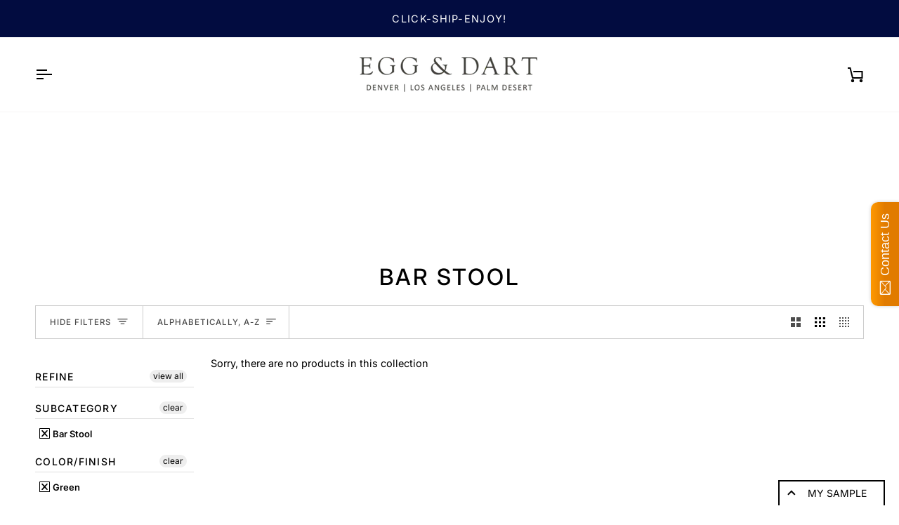

--- FILE ---
content_type: text/css
request_url: https://egganddarthome.com/cdn/shop/t/26/assets/custom.css?v=110146167234704674311727834211
body_size: -337
content:
[id*=shopify-section-] .flickity-force-arrows-top [data-carousel] .flickity-button.flickity-prev-next-button.previous{left:unset;right:50px}[id*=shopify-section-] .flickity-force-arrows-top [data-carousel] .flickity-button.flickity-prev-next-button{border-radius:0;box-shadow:0 0 5px #0000001a}.navlink--toplevel.new{color:#b40b0d}.grid__item.medium-large--two-quarters{margin:0 auto}.grid.wholesale{margin-top:1em;margin-bottom:2em}.grid.wholesale .btn{color:#fff;line-height:1.42}.grid.wholesale a{margin-top:1.5em;text-decoration:underline;display:block}.product-grid-item__container .bottom-\[calc\(var\(--inner\)\/2\)\]{bottom:0}
/*# sourceMappingURL=/cdn/shop/t/26/assets/custom.css.map?v=110146167234704674311727834211 */


--- FILE ---
content_type: image/svg+xml
request_url: https://egganddarthome.com/cdn/shop/t/26/assets/footer-location.svg?v=20877996680478302191720447141
body_size: -181
content:
<svg width="10" height="15" viewBox="0 0 10 15" fill="none" xmlns="http://www.w3.org/2000/svg">
<path d="M5 3.20681C5.4736 3.20681 5.9278 3.39451 6.26269 3.72862C6.59758 4.06273 6.78571 4.51588 6.78571 4.98838C6.78571 5.22233 6.73953 5.454 6.64979 5.67015C6.56004 5.8863 6.42851 6.0827 6.26269 6.24813C6.09687 6.41357 5.90002 6.5448 5.68336 6.63433C5.46671 6.72386 5.2345 6.76994 5 6.76994C4.5264 6.76994 4.0722 6.58224 3.73731 6.24813C3.40242 5.91402 3.21429 5.46088 3.21429 4.98838C3.21429 4.51588 3.40242 4.06273 3.73731 3.72862C4.0722 3.39451 4.5264 3.20681 5 3.20681ZM5 0C6.32608 0 7.59785 0.52556 8.53553 1.46106C9.47322 2.39656 10 3.66538 10 4.98838C10 8.72966 5 14.2525 5 14.2525C5 14.2525 0 8.72966 0 4.98838C0 3.66538 0.526784 2.39656 1.46447 1.46106C2.40215 0.52556 3.67392 0 5 0ZM5 1.42525C4.0528 1.42525 3.14439 1.80065 2.47462 2.46887C1.80485 3.13708 1.42857 4.04338 1.42857 4.98838C1.42857 5.701 1.42857 7.12625 5 11.908C8.57143 7.12625 8.57143 5.701 8.57143 4.98838C8.57143 4.04338 8.19515 3.13708 7.52538 2.46887C6.85561 1.80065 5.9472 1.42525 5 1.42525Z" fill="black"/>
</svg>


--- FILE ---
content_type: text/javascript
request_url: https://egganddarthome.com/cdn/shop/t/26/assets/swiper.min.js?v=10779350003255520001720447460
body_size: 47768
content:
/**
 * Swiper 11.0.7
 * Most modern mobile touch slider and framework with hardware accelerated transitions
 * https://swiperjs.com
 *
 * Copyright 2014-2024 Vladimir Kharlampidi
 *
 * Released under the MIT License
 *
 * Released on: February 27, 2024
 */

var Swiper = (function () {
  "use strict";
  function e(e) {
    return (
      null !== e &&
      "object" == typeof e &&
      "constructor" in e &&
      e.constructor === Object
    );
  }
  function t(s, a) {
    void 0 === s && (s = {}),
      void 0 === a && (a = {}),
      Object.keys(a).forEach((i) => {
        void 0 === s[i]
          ? (s[i] = a[i])
          : e(a[i]) && e(s[i]) && Object.keys(a[i]).length > 0 && t(s[i], a[i]);
      });
  }
  const s = {
    body: {},
    addEventListener() {},
    removeEventListener() {},
    activeElement: { blur() {}, nodeName: "" },
    querySelector: () => null,
    querySelectorAll: () => [],
    getElementById: () => null,
    createEvent: () => ({ initEvent() {} }),
    createElement: () => ({
      children: [],
      childNodes: [],
      style: {},
      setAttribute() {},
      getElementsByTagName: () => [],
    }),
    createElementNS: () => ({}),
    importNode: () => null,
    location: {
      hash: "",
      host: "",
      hostname: "",
      href: "",
      origin: "",
      pathname: "",
      protocol: "",
      search: "",
    },
  };
  function a() {
    const e = "undefined" != typeof document ? document : {};
    return t(e, s), e;
  }
  const i = {
    document: s,
    navigator: { userAgent: "" },
    location: {
      hash: "",
      host: "",
      hostname: "",
      href: "",
      origin: "",
      pathname: "",
      protocol: "",
      search: "",
    },
    history: { replaceState() {}, pushState() {}, go() {}, back() {} },
    CustomEvent: function () {
      return this;
    },
    addEventListener() {},
    removeEventListener() {},
    getComputedStyle: () => ({ getPropertyValue: () => "" }),
    Image() {},
    Date() {},
    screen: {},
    setTimeout() {},
    clearTimeout() {},
    matchMedia: () => ({}),
    requestAnimationFrame: (e) =>
      "undefined" == typeof setTimeout ? (e(), null) : setTimeout(e, 0),
    cancelAnimationFrame(e) {
      "undefined" != typeof setTimeout && clearTimeout(e);
    },
  };
  function r() {
    const e = "undefined" != typeof window ? window : {};
    return t(e, i), e;
  }
  function n(e) {
    return (
      void 0 === e && (e = ""),
      e
        .trim()
        .split(" ")
        .filter((e) => !!e.trim())
    );
  }
  function l(e, t) {
    return void 0 === t && (t = 0), setTimeout(e, t);
  }
  function o() {
    return Date.now();
  }
  function d(e, t) {
    void 0 === t && (t = "x");
    const s = r();
    let a, i, n;
    const l = (function (e) {
      const t = r();
      let s;
      return (
        t.getComputedStyle && (s = t.getComputedStyle(e, null)),
        !s && e.currentStyle && (s = e.currentStyle),
        s || (s = e.style),
        s
      );
    })(e);
    return (
      s.WebKitCSSMatrix
        ? ((i = l.transform || l.webkitTransform),
          i.split(",").length > 6 &&
            (i = i
              .split(", ")
              .map((e) => e.replace(",", "."))
              .join(", ")),
          (n = new s.WebKitCSSMatrix("none" === i ? "" : i)))
        : ((n =
            l.MozTransform ||
            l.OTransform ||
            l.MsTransform ||
            l.msTransform ||
            l.transform ||
            l
              .getPropertyValue("transform")
              .replace("translate(", "matrix(1, 0, 0, 1,")),
          (a = n.toString().split(","))),
      "x" === t &&
        (i = s.WebKitCSSMatrix
          ? n.m41
          : 16 === a.length
          ? parseFloat(a[12])
          : parseFloat(a[4])),
      "y" === t &&
        (i = s.WebKitCSSMatrix
          ? n.m42
          : 16 === a.length
          ? parseFloat(a[13])
          : parseFloat(a[5])),
      i || 0
    );
  }
  function c(e) {
    return (
      "object" == typeof e &&
      null !== e &&
      e.constructor &&
      "Object" === Object.prototype.toString.call(e).slice(8, -1)
    );
  }
  function p() {
    const e = Object(arguments.length <= 0 ? void 0 : arguments[0]),
      t = ["__proto__", "constructor", "prototype"];
    for (let a = 1; a < arguments.length; a += 1) {
      const i = a < 0 || arguments.length <= a ? void 0 : arguments[a];
      if (
        null != i &&
        ((s = i),
        !("undefined" != typeof window && void 0 !== window.HTMLElement
          ? s instanceof HTMLElement
          : s && (1 === s.nodeType || 11 === s.nodeType)))
      ) {
        const s = Object.keys(Object(i)).filter((e) => t.indexOf(e) < 0);
        for (let t = 0, a = s.length; t < a; t += 1) {
          const a = s[t],
            r = Object.getOwnPropertyDescriptor(i, a);
          void 0 !== r &&
            r.enumerable &&
            (c(e[a]) && c(i[a])
              ? i[a].__swiper__
                ? (e[a] = i[a])
                : p(e[a], i[a])
              : !c(e[a]) && c(i[a])
              ? ((e[a] = {}), i[a].__swiper__ ? (e[a] = i[a]) : p(e[a], i[a]))
              : (e[a] = i[a]));
        }
      }
    }
    var s;
    return e;
  }
  function u(e, t, s) {
    e.style.setProperty(t, s);
  }
  function m(e) {
    let { swiper: t, targetPosition: s, side: a } = e;
    const i = r(),
      n = -t.translate;
    let l,
      o = null;
    const d = t.params.speed;
    (t.wrapperEl.style.scrollSnapType = "none"),
      i.cancelAnimationFrame(t.cssModeFrameID);
    const c = s > n ? "next" : "prev",
      p = (e, t) => ("next" === c && e >= t) || ("prev" === c && e <= t),
      u = () => {
        (l = new Date().getTime()), null === o && (o = l);
        const e = Math.max(Math.min((l - o) / d, 1), 0),
          r = 0.5 - Math.cos(e * Math.PI) / 2;
        let c = n + r * (s - n);
        if ((p(c, s) && (c = s), t.wrapperEl.scrollTo({ [a]: c }), p(c, s)))
          return (
            (t.wrapperEl.style.overflow = "hidden"),
            (t.wrapperEl.style.scrollSnapType = ""),
            setTimeout(() => {
              (t.wrapperEl.style.overflow = ""),
                t.wrapperEl.scrollTo({ [a]: c });
            }),
            void i.cancelAnimationFrame(t.cssModeFrameID)
          );
        t.cssModeFrameID = i.requestAnimationFrame(u);
      };
    u();
  }
  function h(e) {
    return (
      e.querySelector(".swiper-slide-transform") ||
      (e.shadowRoot && e.shadowRoot.querySelector(".swiper-slide-transform")) ||
      e
    );
  }
  function f(e, t) {
    return (
      void 0 === t && (t = ""), [...e.children].filter((e) => e.matches(t))
    );
  }
  function g(e) {
    try {
      return void console.warn(e);
    } catch (e) {}
  }
  function v(e, t) {
    void 0 === t && (t = []);
    const s = document.createElement(e);
    return s.classList.add(...(Array.isArray(t) ? t : n(t))), s;
  }
  function w(e) {
    const t = r(),
      s = a(),
      i = e.getBoundingClientRect(),
      n = s.body,
      l = e.clientTop || n.clientTop || 0,
      o = e.clientLeft || n.clientLeft || 0,
      d = e === t ? t.scrollY : e.scrollTop,
      c = e === t ? t.scrollX : e.scrollLeft;
    return { top: i.top + d - l, left: i.left + c - o };
  }
  function b(e, t) {
    return r().getComputedStyle(e, null).getPropertyValue(t);
  }
  function y(e) {
    let t,
      s = e;
    if (s) {
      for (t = 0; null !== (s = s.previousSibling); )
        1 === s.nodeType && (t += 1);
      return t;
    }
  }
  function E(e, t) {
    const s = [];
    let a = e.parentElement;
    for (; a; )
      t ? a.matches(t) && s.push(a) : s.push(a), (a = a.parentElement);
    return s;
  }
  function x(e, t) {
    t &&
      e.addEventListener("transitionend", function s(a) {
        a.target === e &&
          (t.call(e, a), e.removeEventListener("transitionend", s));
      });
  }
  function S(e, t, s) {
    const a = r();
    return s
      ? e["width" === t ? "offsetWidth" : "offsetHeight"] +
          parseFloat(
            a
              .getComputedStyle(e, null)
              .getPropertyValue("width" === t ? "margin-right" : "margin-top")
          ) +
          parseFloat(
            a
              .getComputedStyle(e, null)
              .getPropertyValue("width" === t ? "margin-left" : "margin-bottom")
          )
      : e.offsetWidth;
  }
  function T(e) {
    return (Array.isArray(e) ? e : [e]).filter((e) => !!e);
  }
  let M, C, P;
  function L() {
    return (
      M ||
        (M = (function () {
          const e = r(),
            t = a();
          return {
            smoothScroll:
              t.documentElement &&
              t.documentElement.style &&
              "scrollBehavior" in t.documentElement.style,
            touch: !!(
              "ontouchstart" in e ||
              (e.DocumentTouch && t instanceof e.DocumentTouch)
            ),
          };
        })()),
      M
    );
  }
  function I(e) {
    return (
      void 0 === e && (e = {}),
      C ||
        (C = (function (e) {
          let { userAgent: t } = void 0 === e ? {} : e;
          const s = L(),
            a = r(),
            i = a.navigator.platform,
            n = t || a.navigator.userAgent,
            l = { ios: !1, android: !1 },
            o = a.screen.width,
            d = a.screen.height,
            c = n.match(/(Android);?[\s\/]+([\d.]+)?/);
          let p = n.match(/(iPad).*OS\s([\d_]+)/);
          const u = n.match(/(iPod)(.*OS\s([\d_]+))?/),
            m = !p && n.match(/(iPhone\sOS|iOS)\s([\d_]+)/),
            h = "Win32" === i;
          let f = "MacIntel" === i;
          return (
            !p &&
              f &&
              s.touch &&
              [
                "1024x1366",
                "1366x1024",
                "834x1194",
                "1194x834",
                "834x1112",
                "1112x834",
                "768x1024",
                "1024x768",
                "820x1180",
                "1180x820",
                "810x1080",
                "1080x810",
              ].indexOf(`${o}x${d}`) >= 0 &&
              ((p = n.match(/(Version)\/([\d.]+)/)),
              p || (p = [0, 1, "13_0_0"]),
              (f = !1)),
            c && !h && ((l.os = "android"), (l.android = !0)),
            (p || m || u) && ((l.os = "ios"), (l.ios = !0)),
            l
          );
        })(e)),
      C
    );
  }
  function z() {
    return (
      P ||
        (P = (function () {
          const e = r(),
            t = I();
          let s = !1;
          function a() {
            const t = e.navigator.userAgent.toLowerCase();
            return (
              t.indexOf("safari") >= 0 &&
              t.indexOf("chrome") < 0 &&
              t.indexOf("android") < 0
            );
          }
          if (a()) {
            const t = String(e.navigator.userAgent);
            if (t.includes("Version/")) {
              const [e, a] = t
                .split("Version/")[1]
                .split(" ")[0]
                .split(".")
                .map((e) => Number(e));
              s = e < 16 || (16 === e && a < 2);
            }
          }
          const i = /(iPhone|iPod|iPad).*AppleWebKit(?!.*Safari)/i.test(
              e.navigator.userAgent
            ),
            n = a();
          return {
            isSafari: s || n,
            needPerspectiveFix: s,
            need3dFix: n || (i && t.ios),
            isWebView: i,
          };
        })()),
      P
    );
  }
  var A = {
    on(e, t, s) {
      const a = this;
      if (!a.eventsListeners || a.destroyed) return a;
      if ("function" != typeof t) return a;
      const i = s ? "unshift" : "push";
      return (
        e.split(" ").forEach((e) => {
          a.eventsListeners[e] || (a.eventsListeners[e] = []),
            a.eventsListeners[e][i](t);
        }),
        a
      );
    },
    once(e, t, s) {
      const a = this;
      if (!a.eventsListeners || a.destroyed) return a;
      if ("function" != typeof t) return a;
      function i() {
        a.off(e, i), i.__emitterProxy && delete i.__emitterProxy;
        for (var s = arguments.length, r = new Array(s), n = 0; n < s; n++)
          r[n] = arguments[n];
        t.apply(a, r);
      }
      return (i.__emitterProxy = t), a.on(e, i, s);
    },
    onAny(e, t) {
      const s = this;
      if (!s.eventsListeners || s.destroyed) return s;
      if ("function" != typeof e) return s;
      const a = t ? "unshift" : "push";
      return (
        s.eventsAnyListeners.indexOf(e) < 0 && s.eventsAnyListeners[a](e), s
      );
    },
    offAny(e) {
      const t = this;
      if (!t.eventsListeners || t.destroyed) return t;
      if (!t.eventsAnyListeners) return t;
      const s = t.eventsAnyListeners.indexOf(e);
      return s >= 0 && t.eventsAnyListeners.splice(s, 1), t;
    },
    off(e, t) {
      const s = this;
      return !s.eventsListeners || s.destroyed
        ? s
        : s.eventsListeners
        ? (e.split(" ").forEach((e) => {
            void 0 === t
              ? (s.eventsListeners[e] = [])
              : s.eventsListeners[e] &&
                s.eventsListeners[e].forEach((a, i) => {
                  (a === t || (a.__emitterProxy && a.__emitterProxy === t)) &&
                    s.eventsListeners[e].splice(i, 1);
                });
          }),
          s)
        : s;
    },
    emit() {
      const e = this;
      if (!e.eventsListeners || e.destroyed) return e;
      if (!e.eventsListeners) return e;
      let t, s, a;
      for (var i = arguments.length, r = new Array(i), n = 0; n < i; n++)
        r[n] = arguments[n];
      "string" == typeof r[0] || Array.isArray(r[0])
        ? ((t = r[0]), (s = r.slice(1, r.length)), (a = e))
        : ((t = r[0].events), (s = r[0].data), (a = r[0].context || e)),
        s.unshift(a);
      return (
        (Array.isArray(t) ? t : t.split(" ")).forEach((t) => {
          e.eventsAnyListeners &&
            e.eventsAnyListeners.length &&
            e.eventsAnyListeners.forEach((e) => {
              e.apply(a, [t, ...s]);
            }),
            e.eventsListeners &&
              e.eventsListeners[t] &&
              e.eventsListeners[t].forEach((e) => {
                e.apply(a, s);
              });
        }),
        e
      );
    },
  };
  const $ = (e, t) => {
      if (!e || e.destroyed || !e.params) return;
      const s = t.closest(
        e.isElement ? "swiper-slide" : `.${e.params.slideClass}`
      );
      if (s) {
        let t = s.querySelector(`.${e.params.lazyPreloaderClass}`);
        !t &&
          e.isElement &&
          (s.shadowRoot
            ? (t = s.shadowRoot.querySelector(
                `.${e.params.lazyPreloaderClass}`
              ))
            : requestAnimationFrame(() => {
                s.shadowRoot &&
                  ((t = s.shadowRoot.querySelector(
                    `.${e.params.lazyPreloaderClass}`
                  )),
                  t && t.remove());
              })),
          t && t.remove();
      }
    },
    k = (e, t) => {
      if (!e.slides[t]) return;
      const s = e.slides[t].querySelector('[loading="lazy"]');
      s && s.removeAttribute("loading");
    },
    O = (e) => {
      if (!e || e.destroyed || !e.params) return;
      let t = e.params.lazyPreloadPrevNext;
      const s = e.slides.length;
      if (!s || !t || t < 0) return;
      t = Math.min(t, s);
      const a =
          "auto" === e.params.slidesPerView
            ? e.slidesPerViewDynamic()
            : Math.ceil(e.params.slidesPerView),
        i = e.activeIndex;
      if (e.params.grid && e.params.grid.rows > 1) {
        const s = i,
          r = [s - t];
        return (
          r.push(...Array.from({ length: t }).map((e, t) => s + a + t)),
          void e.slides.forEach((t, s) => {
            r.includes(t.column) && k(e, s);
          })
        );
      }
      const r = i + a - 1;
      if (e.params.rewind || e.params.loop)
        for (let a = i - t; a <= r + t; a += 1) {
          const t = ((a % s) + s) % s;
          (t < i || t > r) && k(e, t);
        }
      else
        for (let a = Math.max(i - t, 0); a <= Math.min(r + t, s - 1); a += 1)
          a !== i && (a > r || a < i) && k(e, a);
    };
  var D = {
    updateSize: function () {
      const e = this;
      let t, s;
      const a = e.el;
      (t =
        void 0 !== e.params.width && null !== e.params.width
          ? e.params.width
          : a.clientWidth),
        (s =
          void 0 !== e.params.height && null !== e.params.height
            ? e.params.height
            : a.clientHeight),
        (0 === t && e.isHorizontal()) ||
          (0 === s && e.isVertical()) ||
          ((t =
            t -
            parseInt(b(a, "padding-left") || 0, 10) -
            parseInt(b(a, "padding-right") || 0, 10)),
          (s =
            s -
            parseInt(b(a, "padding-top") || 0, 10) -
            parseInt(b(a, "padding-bottom") || 0, 10)),
          Number.isNaN(t) && (t = 0),
          Number.isNaN(s) && (s = 0),
          Object.assign(e, {
            width: t,
            height: s,
            size: e.isHorizontal() ? t : s,
          }));
    },
    updateSlides: function () {
      const e = this;
      function t(t, s) {
        return parseFloat(t.getPropertyValue(e.getDirectionLabel(s)) || 0);
      }
      const s = e.params,
        {
          wrapperEl: a,
          slidesEl: i,
          size: r,
          rtlTranslate: n,
          wrongRTL: l,
        } = e,
        o = e.virtual && s.virtual.enabled,
        d = o ? e.virtual.slides.length : e.slides.length,
        c = f(i, `.${e.params.slideClass}, swiper-slide`),
        p = o ? e.virtual.slides.length : c.length;
      let m = [];
      const h = [],
        g = [];
      let v = s.slidesOffsetBefore;
      "function" == typeof v && (v = s.slidesOffsetBefore.call(e));
      let w = s.slidesOffsetAfter;
      "function" == typeof w && (w = s.slidesOffsetAfter.call(e));
      const y = e.snapGrid.length,
        E = e.slidesGrid.length;
      let x = s.spaceBetween,
        T = -v,
        M = 0,
        C = 0;
      if (void 0 === r) return;
      "string" == typeof x && x.indexOf("%") >= 0
        ? (x = (parseFloat(x.replace("%", "")) / 100) * r)
        : "string" == typeof x && (x = parseFloat(x)),
        (e.virtualSize = -x),
        c.forEach((e) => {
          n ? (e.style.marginLeft = "") : (e.style.marginRight = ""),
            (e.style.marginBottom = ""),
            (e.style.marginTop = "");
        }),
        s.centeredSlides &&
          s.cssMode &&
          (u(a, "--swiper-centered-offset-before", ""),
          u(a, "--swiper-centered-offset-after", ""));
      const P = s.grid && s.grid.rows > 1 && e.grid;
      let L;
      P ? e.grid.initSlides(c) : e.grid && e.grid.unsetSlides();
      const I =
        "auto" === s.slidesPerView &&
        s.breakpoints &&
        Object.keys(s.breakpoints).filter(
          (e) => void 0 !== s.breakpoints[e].slidesPerView
        ).length > 0;
      for (let a = 0; a < p; a += 1) {
        let i;
        if (
          ((L = 0),
          c[a] && (i = c[a]),
          P && e.grid.updateSlide(a, i, c),
          !c[a] || "none" !== b(i, "display"))
        ) {
          if ("auto" === s.slidesPerView) {
            I && (c[a].style[e.getDirectionLabel("width")] = "");
            const r = getComputedStyle(i),
              n = i.style.transform,
              l = i.style.webkitTransform;
            if (
              (n && (i.style.transform = "none"),
              l && (i.style.webkitTransform = "none"),
              s.roundLengths)
            )
              L = e.isHorizontal() ? S(i, "width", !0) : S(i, "height", !0);
            else {
              const e = t(r, "width"),
                s = t(r, "padding-left"),
                a = t(r, "padding-right"),
                n = t(r, "margin-left"),
                l = t(r, "margin-right"),
                o = r.getPropertyValue("box-sizing");
              if (o && "border-box" === o) L = e + n + l;
              else {
                const { clientWidth: t, offsetWidth: r } = i;
                L = e + s + a + n + l + (r - t);
              }
            }
            n && (i.style.transform = n),
              l && (i.style.webkitTransform = l),
              s.roundLengths && (L = Math.floor(L));
          } else
            (L = (r - (s.slidesPerView - 1) * x) / s.slidesPerView),
              s.roundLengths && (L = Math.floor(L)),
              c[a] && (c[a].style[e.getDirectionLabel("width")] = `${L}px`);
          c[a] && (c[a].swiperSlideSize = L),
            g.push(L),
            s.centeredSlides
              ? ((T = T + L / 2 + M / 2 + x),
                0 === M && 0 !== a && (T = T - r / 2 - x),
                0 === a && (T = T - r / 2 - x),
                Math.abs(T) < 0.001 && (T = 0),
                s.roundLengths && (T = Math.floor(T)),
                C % s.slidesPerGroup == 0 && m.push(T),
                h.push(T))
              : (s.roundLengths && (T = Math.floor(T)),
                (C - Math.min(e.params.slidesPerGroupSkip, C)) %
                  e.params.slidesPerGroup ==
                  0 && m.push(T),
                h.push(T),
                (T = T + L + x)),
            (e.virtualSize += L + x),
            (M = L),
            (C += 1);
        }
      }
      if (
        ((e.virtualSize = Math.max(e.virtualSize, r) + w),
        n &&
          l &&
          ("slide" === s.effect || "coverflow" === s.effect) &&
          (a.style.width = `${e.virtualSize + x}px`),
        s.setWrapperSize &&
          (a.style[e.getDirectionLabel("width")] = `${e.virtualSize + x}px`),
        P && e.grid.updateWrapperSize(L, m),
        !s.centeredSlides)
      ) {
        const t = [];
        for (let a = 0; a < m.length; a += 1) {
          let i = m[a];
          s.roundLengths && (i = Math.floor(i)),
            m[a] <= e.virtualSize - r && t.push(i);
        }
        (m = t),
          Math.floor(e.virtualSize - r) - Math.floor(m[m.length - 1]) > 1 &&
            m.push(e.virtualSize - r);
      }
      if (o && s.loop) {
        const t = g[0] + x;
        if (s.slidesPerGroup > 1) {
          const a = Math.ceil(
              (e.virtual.slidesBefore + e.virtual.slidesAfter) /
                s.slidesPerGroup
            ),
            i = t * s.slidesPerGroup;
          for (let e = 0; e < a; e += 1) m.push(m[m.length - 1] + i);
        }
        for (
          let a = 0;
          a < e.virtual.slidesBefore + e.virtual.slidesAfter;
          a += 1
        )
          1 === s.slidesPerGroup && m.push(m[m.length - 1] + t),
            h.push(h[h.length - 1] + t),
            (e.virtualSize += t);
      }
      if ((0 === m.length && (m = [0]), 0 !== x)) {
        const t =
          e.isHorizontal() && n
            ? "marginLeft"
            : e.getDirectionLabel("marginRight");
        c.filter(
          (e, t) => !(s.cssMode && !s.loop) || t !== c.length - 1
        ).forEach((e) => {
          e.style[t] = `${x}px`;
        });
      }
      if (s.centeredSlides && s.centeredSlidesBounds) {
        let e = 0;
        g.forEach((t) => {
          e += t + (x || 0);
        }),
          (e -= x);
        const t = e - r;
        m = m.map((e) => (e <= 0 ? -v : e > t ? t + w : e));
      }
      if (s.centerInsufficientSlides) {
        let e = 0;
        if (
          (g.forEach((t) => {
            e += t + (x || 0);
          }),
          (e -= x),
          e < r)
        ) {
          const t = (r - e) / 2;
          m.forEach((e, s) => {
            m[s] = e - t;
          }),
            h.forEach((e, s) => {
              h[s] = e + t;
            });
        }
      }
      if (
        (Object.assign(e, {
          slides: c,
          snapGrid: m,
          slidesGrid: h,
          slidesSizesGrid: g,
        }),
        s.centeredSlides && s.cssMode && !s.centeredSlidesBounds)
      ) {
        u(a, "--swiper-centered-offset-before", -m[0] + "px"),
          u(
            a,
            "--swiper-centered-offset-after",
            e.size / 2 - g[g.length - 1] / 2 + "px"
          );
        const t = -e.snapGrid[0],
          s = -e.slidesGrid[0];
        (e.snapGrid = e.snapGrid.map((e) => e + t)),
          (e.slidesGrid = e.slidesGrid.map((e) => e + s));
      }
      if (
        (p !== d && e.emit("slidesLengthChange"),
        m.length !== y &&
          (e.params.watchOverflow && e.checkOverflow(),
          e.emit("snapGridLengthChange")),
        h.length !== E && e.emit("slidesGridLengthChange"),
        s.watchSlidesProgress && e.updateSlidesOffset(),
        e.emit("slidesUpdated"),
        !(o || s.cssMode || ("slide" !== s.effect && "fade" !== s.effect)))
      ) {
        const t = `${s.containerModifierClass}backface-hidden`,
          a = e.el.classList.contains(t);
        p <= s.maxBackfaceHiddenSlides
          ? a || e.el.classList.add(t)
          : a && e.el.classList.remove(t);
      }
    },
    updateAutoHeight: function (e) {
      const t = this,
        s = [],
        a = t.virtual && t.params.virtual.enabled;
      let i,
        r = 0;
      "number" == typeof e
        ? t.setTransition(e)
        : !0 === e && t.setTransition(t.params.speed);
      const n = (e) => (a ? t.slides[t.getSlideIndexByData(e)] : t.slides[e]);
      if ("auto" !== t.params.slidesPerView && t.params.slidesPerView > 1)
        if (t.params.centeredSlides)
          (t.visibleSlides || []).forEach((e) => {
            s.push(e);
          });
        else
          for (i = 0; i < Math.ceil(t.params.slidesPerView); i += 1) {
            const e = t.activeIndex + i;
            if (e > t.slides.length && !a) break;
            s.push(n(e));
          }
      else s.push(n(t.activeIndex));
      for (i = 0; i < s.length; i += 1)
        if (void 0 !== s[i]) {
          const e = s[i].offsetHeight;
          r = e > r ? e : r;
        }
      (r || 0 === r) && (t.wrapperEl.style.height = `${r}px`);
    },
    updateSlidesOffset: function () {
      const e = this,
        t = e.slides,
        s = e.isElement
          ? e.isHorizontal()
            ? e.wrapperEl.offsetLeft
            : e.wrapperEl.offsetTop
          : 0;
      for (let a = 0; a < t.length; a += 1)
        t[a].swiperSlideOffset =
          (e.isHorizontal() ? t[a].offsetLeft : t[a].offsetTop) -
          s -
          e.cssOverflowAdjustment();
    },
    updateSlidesProgress: function (e) {
      void 0 === e && (e = (this && this.translate) || 0);
      const t = this,
        s = t.params,
        { slides: a, rtlTranslate: i, snapGrid: r } = t;
      if (0 === a.length) return;
      void 0 === a[0].swiperSlideOffset && t.updateSlidesOffset();
      let n = -e;
      i && (n = e),
        a.forEach((e) => {
          e.classList.remove(s.slideVisibleClass, s.slideFullyVisibleClass);
        }),
        (t.visibleSlidesIndexes = []),
        (t.visibleSlides = []);
      let l = s.spaceBetween;
      "string" == typeof l && l.indexOf("%") >= 0
        ? (l = (parseFloat(l.replace("%", "")) / 100) * t.size)
        : "string" == typeof l && (l = parseFloat(l));
      for (let e = 0; e < a.length; e += 1) {
        const o = a[e];
        let d = o.swiperSlideOffset;
        s.cssMode && s.centeredSlides && (d -= a[0].swiperSlideOffset);
        const c =
            (n + (s.centeredSlides ? t.minTranslate() : 0) - d) /
            (o.swiperSlideSize + l),
          p =
            (n - r[0] + (s.centeredSlides ? t.minTranslate() : 0) - d) /
            (o.swiperSlideSize + l),
          u = -(n - d),
          m = u + t.slidesSizesGrid[e],
          h = u >= 0 && u <= t.size - t.slidesSizesGrid[e];
        ((u >= 0 && u < t.size - 1) ||
          (m > 1 && m <= t.size) ||
          (u <= 0 && m >= t.size)) &&
          (t.visibleSlides.push(o),
          t.visibleSlidesIndexes.push(e),
          a[e].classList.add(s.slideVisibleClass)),
          h && a[e].classList.add(s.slideFullyVisibleClass),
          (o.progress = i ? -c : c),
          (o.originalProgress = i ? -p : p);
      }
    },
    updateProgress: function (e) {
      const t = this;
      if (void 0 === e) {
        const s = t.rtlTranslate ? -1 : 1;
        e = (t && t.translate && t.translate * s) || 0;
      }
      const s = t.params,
        a = t.maxTranslate() - t.minTranslate();
      let { progress: i, isBeginning: r, isEnd: n, progressLoop: l } = t;
      const o = r,
        d = n;
      if (0 === a) (i = 0), (r = !0), (n = !0);
      else {
        i = (e - t.minTranslate()) / a;
        const s = Math.abs(e - t.minTranslate()) < 1,
          l = Math.abs(e - t.maxTranslate()) < 1;
        (r = s || i <= 0), (n = l || i >= 1), s && (i = 0), l && (i = 1);
      }
      if (s.loop) {
        const s = t.getSlideIndexByData(0),
          a = t.getSlideIndexByData(t.slides.length - 1),
          i = t.slidesGrid[s],
          r = t.slidesGrid[a],
          n = t.slidesGrid[t.slidesGrid.length - 1],
          o = Math.abs(e);
        (l = o >= i ? (o - i) / n : (o + n - r) / n), l > 1 && (l -= 1);
      }
      Object.assign(t, {
        progress: i,
        progressLoop: l,
        isBeginning: r,
        isEnd: n,
      }),
        (s.watchSlidesProgress || (s.centeredSlides && s.autoHeight)) &&
          t.updateSlidesProgress(e),
        r && !o && t.emit("reachBeginning toEdge"),
        n && !d && t.emit("reachEnd toEdge"),
        ((o && !r) || (d && !n)) && t.emit("fromEdge"),
        t.emit("progress", i);
    },
    updateSlidesClasses: function () {
      const e = this,
        { slides: t, params: s, slidesEl: a, activeIndex: i } = e,
        r = e.virtual && s.virtual.enabled,
        n = e.grid && s.grid && s.grid.rows > 1,
        l = (e) => f(a, `.${s.slideClass}${e}, swiper-slide${e}`)[0];
      let o, d, c;
      if (
        (t.forEach((e) => {
          e.classList.remove(
            s.slideActiveClass,
            s.slideNextClass,
            s.slidePrevClass
          );
        }),
        r)
      )
        if (s.loop) {
          let t = i - e.virtual.slidesBefore;
          t < 0 && (t = e.virtual.slides.length + t),
            t >= e.virtual.slides.length && (t -= e.virtual.slides.length),
            (o = l(`[data-swiper-slide-index="${t}"]`));
        } else o = l(`[data-swiper-slide-index="${i}"]`);
      else
        n
          ? ((o = t.filter((e) => e.column === i)[0]),
            (c = t.filter((e) => e.column === i + 1)[0]),
            (d = t.filter((e) => e.column === i - 1)[0]))
          : (o = t[i]);
      o &&
        (o.classList.add(s.slideActiveClass),
        n
          ? (c && c.classList.add(s.slideNextClass),
            d && d.classList.add(s.slidePrevClass))
          : ((c = (function (e, t) {
              const s = [];
              for (; e.nextElementSibling; ) {
                const a = e.nextElementSibling;
                t ? a.matches(t) && s.push(a) : s.push(a), (e = a);
              }
              return s;
            })(o, `.${s.slideClass}, swiper-slide`)[0]),
            s.loop && !c && (c = t[0]),
            c && c.classList.add(s.slideNextClass),
            (d = (function (e, t) {
              const s = [];
              for (; e.previousElementSibling; ) {
                const a = e.previousElementSibling;
                t ? a.matches(t) && s.push(a) : s.push(a), (e = a);
              }
              return s;
            })(o, `.${s.slideClass}, swiper-slide`)[0]),
            s.loop && 0 === !d && (d = t[t.length - 1]),
            d && d.classList.add(s.slidePrevClass))),
        e.emitSlidesClasses();
    },
    updateActiveIndex: function (e) {
      const t = this,
        s = t.rtlTranslate ? t.translate : -t.translate,
        {
          snapGrid: a,
          params: i,
          activeIndex: r,
          realIndex: n,
          snapIndex: l,
        } = t;
      let o,
        d = e;
      const c = (e) => {
        let s = e - t.virtual.slidesBefore;
        return (
          s < 0 && (s = t.virtual.slides.length + s),
          s >= t.virtual.slides.length && (s -= t.virtual.slides.length),
          s
        );
      };
      if (
        (void 0 === d &&
          (d = (function (e) {
            const { slidesGrid: t, params: s } = e,
              a = e.rtlTranslate ? e.translate : -e.translate;
            let i;
            for (let e = 0; e < t.length; e += 1)
              void 0 !== t[e + 1]
                ? a >= t[e] && a < t[e + 1] - (t[e + 1] - t[e]) / 2
                  ? (i = e)
                  : a >= t[e] && a < t[e + 1] && (i = e + 1)
                : a >= t[e] && (i = e);
            return (
              s.normalizeSlideIndex && (i < 0 || void 0 === i) && (i = 0), i
            );
          })(t)),
        a.indexOf(s) >= 0)
      )
        o = a.indexOf(s);
      else {
        const e = Math.min(i.slidesPerGroupSkip, d);
        o = e + Math.floor((d - e) / i.slidesPerGroup);
      }
      if ((o >= a.length && (o = a.length - 1), d === r && !t.params.loop))
        return void (o !== l && ((t.snapIndex = o), t.emit("snapIndexChange")));
      if (d === r && t.params.loop && t.virtual && t.params.virtual.enabled)
        return void (t.realIndex = c(d));
      const p = t.grid && i.grid && i.grid.rows > 1;
      let u;
      if (t.virtual && i.virtual.enabled && i.loop) u = c(d);
      else if (p) {
        const e = t.slides.filter((e) => e.column === d)[0];
        let s = parseInt(e.getAttribute("data-swiper-slide-index"), 10);
        Number.isNaN(s) && (s = Math.max(t.slides.indexOf(e), 0)),
          (u = Math.floor(s / i.grid.rows));
      } else if (t.slides[d]) {
        const e = t.slides[d].getAttribute("data-swiper-slide-index");
        u = e ? parseInt(e, 10) : d;
      } else u = d;
      Object.assign(t, {
        previousSnapIndex: l,
        snapIndex: o,
        previousRealIndex: n,
        realIndex: u,
        previousIndex: r,
        activeIndex: d,
      }),
        t.initialized && O(t),
        t.emit("activeIndexChange"),
        t.emit("snapIndexChange"),
        (t.initialized || t.params.runCallbacksOnInit) &&
          (n !== u && t.emit("realIndexChange"), t.emit("slideChange"));
    },
    updateClickedSlide: function (e, t) {
      const s = this,
        a = s.params;
      let i = e.closest(`.${a.slideClass}, swiper-slide`);
      !i &&
        s.isElement &&
        t &&
        t.length > 1 &&
        t.includes(e) &&
        [...t.slice(t.indexOf(e) + 1, t.length)].forEach((e) => {
          !i &&
            e.matches &&
            e.matches(`.${a.slideClass}, swiper-slide`) &&
            (i = e);
        });
      let r,
        n = !1;
      if (i)
        for (let e = 0; e < s.slides.length; e += 1)
          if (s.slides[e] === i) {
            (n = !0), (r = e);
            break;
          }
      if (!i || !n)
        return (s.clickedSlide = void 0), void (s.clickedIndex = void 0);
      (s.clickedSlide = i),
        s.virtual && s.params.virtual.enabled
          ? (s.clickedIndex = parseInt(
              i.getAttribute("data-swiper-slide-index"),
              10
            ))
          : (s.clickedIndex = r),
        a.slideToClickedSlide &&
          void 0 !== s.clickedIndex &&
          s.clickedIndex !== s.activeIndex &&
          s.slideToClickedSlide();
    },
  };
  var G = {
    getTranslate: function (e) {
      void 0 === e && (e = this.isHorizontal() ? "x" : "y");
      const { params: t, rtlTranslate: s, translate: a, wrapperEl: i } = this;
      if (t.virtualTranslate) return s ? -a : a;
      if (t.cssMode) return a;
      let r = d(i, e);
      return (r += this.cssOverflowAdjustment()), s && (r = -r), r || 0;
    },
    setTranslate: function (e, t) {
      const s = this,
        { rtlTranslate: a, params: i, wrapperEl: r, progress: n } = s;
      let l,
        o = 0,
        d = 0;
      s.isHorizontal() ? (o = a ? -e : e) : (d = e),
        i.roundLengths && ((o = Math.floor(o)), (d = Math.floor(d))),
        (s.previousTranslate = s.translate),
        (s.translate = s.isHorizontal() ? o : d),
        i.cssMode
          ? (r[s.isHorizontal() ? "scrollLeft" : "scrollTop"] = s.isHorizontal()
              ? -o
              : -d)
          : i.virtualTranslate ||
            (s.isHorizontal()
              ? (o -= s.cssOverflowAdjustment())
              : (d -= s.cssOverflowAdjustment()),
            (r.style.transform = `translate3d(${o}px, ${d}px, 0px)`));
      const c = s.maxTranslate() - s.minTranslate();
      (l = 0 === c ? 0 : (e - s.minTranslate()) / c),
        l !== n && s.updateProgress(e),
        s.emit("setTranslate", s.translate, t);
    },
    minTranslate: function () {
      return -this.snapGrid[0];
    },
    maxTranslate: function () {
      return -this.snapGrid[this.snapGrid.length - 1];
    },
    translateTo: function (e, t, s, a, i) {
      void 0 === e && (e = 0),
        void 0 === t && (t = this.params.speed),
        void 0 === s && (s = !0),
        void 0 === a && (a = !0);
      const r = this,
        { params: n, wrapperEl: l } = r;
      if (r.animating && n.preventInteractionOnTransition) return !1;
      const o = r.minTranslate(),
        d = r.maxTranslate();
      let c;
      if (
        ((c = a && e > o ? o : a && e < d ? d : e),
        r.updateProgress(c),
        n.cssMode)
      ) {
        const e = r.isHorizontal();
        if (0 === t) l[e ? "scrollLeft" : "scrollTop"] = -c;
        else {
          if (!r.support.smoothScroll)
            return (
              m({ swiper: r, targetPosition: -c, side: e ? "left" : "top" }), !0
            );
          l.scrollTo({ [e ? "left" : "top"]: -c, behavior: "smooth" });
        }
        return !0;
      }
      return (
        0 === t
          ? (r.setTransition(0),
            r.setTranslate(c),
            s &&
              (r.emit("beforeTransitionStart", t, i), r.emit("transitionEnd")))
          : (r.setTransition(t),
            r.setTranslate(c),
            s &&
              (r.emit("beforeTransitionStart", t, i),
              r.emit("transitionStart")),
            r.animating ||
              ((r.animating = !0),
              r.onTranslateToWrapperTransitionEnd ||
                (r.onTranslateToWrapperTransitionEnd = function (e) {
                  r &&
                    !r.destroyed &&
                    e.target === this &&
                    (r.wrapperEl.removeEventListener(
                      "transitionend",
                      r.onTranslateToWrapperTransitionEnd
                    ),
                    (r.onTranslateToWrapperTransitionEnd = null),
                    delete r.onTranslateToWrapperTransitionEnd,
                    s && r.emit("transitionEnd"));
                }),
              r.wrapperEl.addEventListener(
                "transitionend",
                r.onTranslateToWrapperTransitionEnd
              ))),
        !0
      );
    },
  };
  function N(e) {
    let { swiper: t, runCallbacks: s, direction: a, step: i } = e;
    const { activeIndex: r, previousIndex: n } = t;
    let l = a;
    if (
      (l || (l = r > n ? "next" : r < n ? "prev" : "reset"),
      t.emit(`transition${i}`),
      s && r !== n)
    ) {
      if ("reset" === l) return void t.emit(`slideResetTransition${i}`);
      t.emit(`slideChangeTransition${i}`),
        "next" === l
          ? t.emit(`slideNextTransition${i}`)
          : t.emit(`slidePrevTransition${i}`);
    }
  }
  var H = {
    slideTo: function (e, t, s, a, i) {
      void 0 === e && (e = 0),
        void 0 === t && (t = this.params.speed),
        void 0 === s && (s = !0),
        "string" == typeof e && (e = parseInt(e, 10));
      const r = this;
      let n = e;
      n < 0 && (n = 0);
      const {
        params: l,
        snapGrid: o,
        slidesGrid: d,
        previousIndex: c,
        activeIndex: p,
        rtlTranslate: u,
        wrapperEl: h,
        enabled: f,
      } = r;
      if (
        (r.animating && l.preventInteractionOnTransition) ||
        (!f && !a && !i) ||
        r.destroyed
      )
        return !1;
      const g = Math.min(r.params.slidesPerGroupSkip, n);
      let v = g + Math.floor((n - g) / r.params.slidesPerGroup);
      v >= o.length && (v = o.length - 1);
      const w = -o[v];
      if (l.normalizeSlideIndex)
        for (let e = 0; e < d.length; e += 1) {
          const t = -Math.floor(100 * w),
            s = Math.floor(100 * d[e]),
            a = Math.floor(100 * d[e + 1]);
          void 0 !== d[e + 1]
            ? t >= s && t < a - (a - s) / 2
              ? (n = e)
              : t >= s && t < a && (n = e + 1)
            : t >= s && (n = e);
        }
      if (r.initialized && n !== p) {
        if (
          !r.allowSlideNext &&
          (u
            ? w > r.translate && w > r.minTranslate()
            : w < r.translate && w < r.minTranslate())
        )
          return !1;
        if (
          !r.allowSlidePrev &&
          w > r.translate &&
          w > r.maxTranslate() &&
          (p || 0) !== n
        )
          return !1;
      }
      let b;
      if (
        (n !== (c || 0) && s && r.emit("beforeSlideChangeStart"),
        r.updateProgress(w),
        (b = n > p ? "next" : n < p ? "prev" : "reset"),
        (u && -w === r.translate) || (!u && w === r.translate))
      )
        return (
          r.updateActiveIndex(n),
          l.autoHeight && r.updateAutoHeight(),
          r.updateSlidesClasses(),
          "slide" !== l.effect && r.setTranslate(w),
          "reset" !== b && (r.transitionStart(s, b), r.transitionEnd(s, b)),
          !1
        );
      if (l.cssMode) {
        const e = r.isHorizontal(),
          s = u ? w : -w;
        if (0 === t) {
          const t = r.virtual && r.params.virtual.enabled;
          t &&
            ((r.wrapperEl.style.scrollSnapType = "none"),
            (r._immediateVirtual = !0)),
            t && !r._cssModeVirtualInitialSet && r.params.initialSlide > 0
              ? ((r._cssModeVirtualInitialSet = !0),
                requestAnimationFrame(() => {
                  h[e ? "scrollLeft" : "scrollTop"] = s;
                }))
              : (h[e ? "scrollLeft" : "scrollTop"] = s),
            t &&
              requestAnimationFrame(() => {
                (r.wrapperEl.style.scrollSnapType = ""),
                  (r._immediateVirtual = !1);
              });
        } else {
          if (!r.support.smoothScroll)
            return (
              m({ swiper: r, targetPosition: s, side: e ? "left" : "top" }), !0
            );
          h.scrollTo({ [e ? "left" : "top"]: s, behavior: "smooth" });
        }
        return !0;
      }
      return (
        r.setTransition(t),
        r.setTranslate(w),
        r.updateActiveIndex(n),
        r.updateSlidesClasses(),
        r.emit("beforeTransitionStart", t, a),
        r.transitionStart(s, b),
        0 === t
          ? r.transitionEnd(s, b)
          : r.animating ||
            ((r.animating = !0),
            r.onSlideToWrapperTransitionEnd ||
              (r.onSlideToWrapperTransitionEnd = function (e) {
                r &&
                  !r.destroyed &&
                  e.target === this &&
                  (r.wrapperEl.removeEventListener(
                    "transitionend",
                    r.onSlideToWrapperTransitionEnd
                  ),
                  (r.onSlideToWrapperTransitionEnd = null),
                  delete r.onSlideToWrapperTransitionEnd,
                  r.transitionEnd(s, b));
              }),
            r.wrapperEl.addEventListener(
              "transitionend",
              r.onSlideToWrapperTransitionEnd
            )),
        !0
      );
    },
    slideToLoop: function (e, t, s, a) {
      if (
        (void 0 === e && (e = 0),
        void 0 === t && (t = this.params.speed),
        void 0 === s && (s = !0),
        "string" == typeof e)
      ) {
        e = parseInt(e, 10);
      }
      const i = this;
      if (i.destroyed) return;
      const r = i.grid && i.params.grid && i.params.grid.rows > 1;
      let n = e;
      if (i.params.loop)
        if (i.virtual && i.params.virtual.enabled) n += i.virtual.slidesBefore;
        else {
          let e;
          if (r) {
            const t = n * i.params.grid.rows;
            e = i.slides.filter(
              (e) => 1 * e.getAttribute("data-swiper-slide-index") === t
            )[0].column;
          } else e = i.getSlideIndexByData(n);
          const t = r
              ? Math.ceil(i.slides.length / i.params.grid.rows)
              : i.slides.length,
            { centeredSlides: s } = i.params;
          let a = i.params.slidesPerView;
          "auto" === a
            ? (a = i.slidesPerViewDynamic())
            : ((a = Math.ceil(parseFloat(i.params.slidesPerView, 10))),
              s && a % 2 == 0 && (a += 1));
          let l = t - e < a;
          if ((s && (l = l || e < Math.ceil(a / 2)), l)) {
            const a = s
              ? e < i.activeIndex
                ? "prev"
                : "next"
              : e - i.activeIndex - 1 < i.params.slidesPerView
              ? "next"
              : "prev";
            i.loopFix({
              direction: a,
              slideTo: !0,
              activeSlideIndex: "next" === a ? e + 1 : e - t + 1,
              slideRealIndex: "next" === a ? i.realIndex : void 0,
            });
          }
          if (r) {
            const e = n * i.params.grid.rows;
            n = i.slides.filter(
              (t) => 1 * t.getAttribute("data-swiper-slide-index") === e
            )[0].column;
          } else n = i.getSlideIndexByData(n);
        }
      return (
        requestAnimationFrame(() => {
          i.slideTo(n, t, s, a);
        }),
        i
      );
    },
    slideNext: function (e, t, s) {
      void 0 === e && (e = this.params.speed), void 0 === t && (t = !0);
      const a = this,
        { enabled: i, params: r, animating: n } = a;
      if (!i || a.destroyed) return a;
      let l = r.slidesPerGroup;
      "auto" === r.slidesPerView &&
        1 === r.slidesPerGroup &&
        r.slidesPerGroupAuto &&
        (l = Math.max(a.slidesPerViewDynamic("current", !0), 1));
      const o = a.activeIndex < r.slidesPerGroupSkip ? 1 : l,
        d = a.virtual && r.virtual.enabled;
      if (r.loop) {
        if (n && !d && r.loopPreventsSliding) return !1;
        if (
          (a.loopFix({ direction: "next" }),
          (a._clientLeft = a.wrapperEl.clientLeft),
          a.activeIndex === a.slides.length - 1 && r.cssMode)
        )
          return (
            requestAnimationFrame(() => {
              a.slideTo(a.activeIndex + o, e, t, s);
            }),
            !0
          );
      }
      return r.rewind && a.isEnd
        ? a.slideTo(0, e, t, s)
        : a.slideTo(a.activeIndex + o, e, t, s);
    },
    slidePrev: function (e, t, s) {
      void 0 === e && (e = this.params.speed), void 0 === t && (t = !0);
      const a = this,
        {
          params: i,
          snapGrid: r,
          slidesGrid: n,
          rtlTranslate: l,
          enabled: o,
          animating: d,
        } = a;
      if (!o || a.destroyed) return a;
      const c = a.virtual && i.virtual.enabled;
      if (i.loop) {
        if (d && !c && i.loopPreventsSliding) return !1;
        a.loopFix({ direction: "prev" }),
          (a._clientLeft = a.wrapperEl.clientLeft);
      }
      function p(e) {
        return e < 0 ? -Math.floor(Math.abs(e)) : Math.floor(e);
      }
      const u = p(l ? a.translate : -a.translate),
        m = r.map((e) => p(e));
      let h = r[m.indexOf(u) - 1];
      if (void 0 === h && i.cssMode) {
        let e;
        r.forEach((t, s) => {
          u >= t && (e = s);
        }),
          void 0 !== e && (h = r[e > 0 ? e - 1 : e]);
      }
      let f = 0;
      if (
        (void 0 !== h &&
          ((f = n.indexOf(h)),
          f < 0 && (f = a.activeIndex - 1),
          "auto" === i.slidesPerView &&
            1 === i.slidesPerGroup &&
            i.slidesPerGroupAuto &&
            ((f = f - a.slidesPerViewDynamic("previous", !0) + 1),
            (f = Math.max(f, 0)))),
        i.rewind && a.isBeginning)
      ) {
        const i =
          a.params.virtual && a.params.virtual.enabled && a.virtual
            ? a.virtual.slides.length - 1
            : a.slides.length - 1;
        return a.slideTo(i, e, t, s);
      }
      return i.loop && 0 === a.activeIndex && i.cssMode
        ? (requestAnimationFrame(() => {
            a.slideTo(f, e, t, s);
          }),
          !0)
        : a.slideTo(f, e, t, s);
    },
    slideReset: function (e, t, s) {
      void 0 === e && (e = this.params.speed), void 0 === t && (t = !0);
      const a = this;
      if (!a.destroyed) return a.slideTo(a.activeIndex, e, t, s);
    },
    slideToClosest: function (e, t, s, a) {
      void 0 === e && (e = this.params.speed),
        void 0 === t && (t = !0),
        void 0 === a && (a = 0.5);
      const i = this;
      if (i.destroyed) return;
      let r = i.activeIndex;
      const n = Math.min(i.params.slidesPerGroupSkip, r),
        l = n + Math.floor((r - n) / i.params.slidesPerGroup),
        o = i.rtlTranslate ? i.translate : -i.translate;
      if (o >= i.snapGrid[l]) {
        const e = i.snapGrid[l];
        o - e > (i.snapGrid[l + 1] - e) * a && (r += i.params.slidesPerGroup);
      } else {
        const e = i.snapGrid[l - 1];
        o - e <= (i.snapGrid[l] - e) * a && (r -= i.params.slidesPerGroup);
      }
      return (
        (r = Math.max(r, 0)),
        (r = Math.min(r, i.slidesGrid.length - 1)),
        i.slideTo(r, e, t, s)
      );
    },
    slideToClickedSlide: function () {
      const e = this;
      if (e.destroyed) return;
      const { params: t, slidesEl: s } = e,
        a =
          "auto" === t.slidesPerView
            ? e.slidesPerViewDynamic()
            : t.slidesPerView;
      let i,
        r = e.clickedIndex;
      const n = e.isElement ? "swiper-slide" : `.${t.slideClass}`;
      if (t.loop) {
        if (e.animating) return;
        (i = parseInt(
          e.clickedSlide.getAttribute("data-swiper-slide-index"),
          10
        )),
          t.centeredSlides
            ? r < e.loopedSlides - a / 2 ||
              r > e.slides.length - e.loopedSlides + a / 2
              ? (e.loopFix(),
                (r = e.getSlideIndex(
                  f(s, `${n}[data-swiper-slide-index="${i}"]`)[0]
                )),
                l(() => {
                  e.slideTo(r);
                }))
              : e.slideTo(r)
            : r > e.slides.length - a
            ? (e.loopFix(),
              (r = e.getSlideIndex(
                f(s, `${n}[data-swiper-slide-index="${i}"]`)[0]
              )),
              l(() => {
                e.slideTo(r);
              }))
            : e.slideTo(r);
      } else e.slideTo(r);
    },
  };
  var X = {
    loopCreate: function (e) {
      const t = this,
        { params: s, slidesEl: a } = t;
      if (!s.loop || (t.virtual && t.params.virtual.enabled)) return;
      const i = () => {
          f(a, `.${s.slideClass}, swiper-slide`).forEach((e, t) => {
            e.setAttribute("data-swiper-slide-index", t);
          });
        },
        r = t.grid && s.grid && s.grid.rows > 1,
        n = s.slidesPerGroup * (r ? s.grid.rows : 1),
        l = t.slides.length % n != 0,
        o = r && t.slides.length % s.grid.rows != 0,
        d = (e) => {
          for (let a = 0; a < e; a += 1) {
            const e = t.isElement
              ? v("swiper-slide", [s.slideBlankClass])
              : v("div", [s.slideClass, s.slideBlankClass]);
            t.slidesEl.append(e);
          }
        };
      if (l) {
        if (s.loopAddBlankSlides) {
          d(n - (t.slides.length % n)), t.recalcSlides(), t.updateSlides();
        } else
          g(
            "Swiper Loop Warning: The number of slides is not even to slidesPerGroup, loop mode may not function properly. You need to add more slides (or make duplicates, or empty slides)"
          );
        i();
      } else if (o) {
        if (s.loopAddBlankSlides) {
          d(s.grid.rows - (t.slides.length % s.grid.rows)),
            t.recalcSlides(),
            t.updateSlides();
        } else
          g(
            "Swiper Loop Warning: The number of slides is not even to grid.rows, loop mode may not function properly. You need to add more slides (or make duplicates, or empty slides)"
          );
        i();
      } else i();
      t.loopFix({
        slideRealIndex: e,
        direction: s.centeredSlides ? void 0 : "next",
      });
    },
    loopFix: function (e) {
      let {
        slideRealIndex: t,
        slideTo: s = !0,
        direction: a,
        setTranslate: i,
        activeSlideIndex: r,
        byController: n,
        byMousewheel: l,
      } = void 0 === e ? {} : e;
      const o = this;
      if (!o.params.loop) return;
      o.emit("beforeLoopFix");
      const {
          slides: d,
          allowSlidePrev: c,
          allowSlideNext: p,
          slidesEl: u,
          params: m,
        } = o,
        { centeredSlides: h } = m;
      if (
        ((o.allowSlidePrev = !0),
        (o.allowSlideNext = !0),
        o.virtual && m.virtual.enabled)
      )
        return (
          s &&
            (m.centeredSlides || 0 !== o.snapIndex
              ? m.centeredSlides && o.snapIndex < m.slidesPerView
                ? o.slideTo(o.virtual.slides.length + o.snapIndex, 0, !1, !0)
                : o.snapIndex === o.snapGrid.length - 1 &&
                  o.slideTo(o.virtual.slidesBefore, 0, !1, !0)
              : o.slideTo(o.virtual.slides.length, 0, !1, !0)),
          (o.allowSlidePrev = c),
          (o.allowSlideNext = p),
          void o.emit("loopFix")
        );
      let f = m.slidesPerView;
      "auto" === f
        ? (f = o.slidesPerViewDynamic())
        : ((f = Math.ceil(parseFloat(m.slidesPerView, 10))),
          h && f % 2 == 0 && (f += 1));
      const v = m.slidesPerGroupAuto ? f : m.slidesPerGroup;
      let w = v;
      w % v != 0 && (w += v - (w % v)),
        (w += m.loopAdditionalSlides),
        (o.loopedSlides = w);
      const b = o.grid && m.grid && m.grid.rows > 1;
      d.length < f + w
        ? g(
            "Swiper Loop Warning: The number of slides is not enough for loop mode, it will be disabled and not function properly. You need to add more slides (or make duplicates) or lower the values of slidesPerView and slidesPerGroup parameters"
          )
        : b &&
          "row" === m.grid.fill &&
          g(
            "Swiper Loop Warning: Loop mode is not compatible with grid.fill = `row`"
          );
      const y = [],
        E = [];
      let x = o.activeIndex;
      void 0 === r
        ? (r = o.getSlideIndex(
            d.filter((e) => e.classList.contains(m.slideActiveClass))[0]
          ))
        : (x = r);
      const S = "next" === a || !a,
        T = "prev" === a || !a;
      let M = 0,
        C = 0;
      const P = b ? Math.ceil(d.length / m.grid.rows) : d.length,
        L = (b ? d[r].column : r) + (h && void 0 === i ? -f / 2 + 0.5 : 0);
      if (L < w) {
        M = Math.max(w - L, v);
        for (let e = 0; e < w - L; e += 1) {
          const t = e - Math.floor(e / P) * P;
          if (b) {
            const e = P - t - 1;
            for (let t = d.length - 1; t >= 0; t -= 1)
              d[t].column === e && y.push(t);
          } else y.push(P - t - 1);
        }
      } else if (L + f > P - w) {
        C = Math.max(L - (P - 2 * w), v);
        for (let e = 0; e < C; e += 1) {
          const t = e - Math.floor(e / P) * P;
          b
            ? d.forEach((e, s) => {
                e.column === t && E.push(s);
              })
            : E.push(t);
        }
      }
      if (
        ((o.__preventObserver__ = !0),
        requestAnimationFrame(() => {
          o.__preventObserver__ = !1;
        }),
        T &&
          y.forEach((e) => {
            (d[e].swiperLoopMoveDOM = !0),
              u.prepend(d[e]),
              (d[e].swiperLoopMoveDOM = !1);
          }),
        S &&
          E.forEach((e) => {
            (d[e].swiperLoopMoveDOM = !0),
              u.append(d[e]),
              (d[e].swiperLoopMoveDOM = !1);
          }),
        o.recalcSlides(),
        "auto" === m.slidesPerView
          ? o.updateSlides()
          : b &&
            ((y.length > 0 && T) || (E.length > 0 && S)) &&
            o.slides.forEach((e, t) => {
              o.grid.updateSlide(t, e, o.slides);
            }),
        m.watchSlidesProgress && o.updateSlidesOffset(),
        s)
      )
        if (y.length > 0 && T) {
          if (void 0 === t) {
            const e = o.slidesGrid[x],
              t = o.slidesGrid[x + M] - e;
            l
              ? o.setTranslate(o.translate - t)
              : (o.slideTo(x + Math.ceil(M), 0, !1, !0),
                i &&
                  ((o.touchEventsData.startTranslate =
                    o.touchEventsData.startTranslate - t),
                  (o.touchEventsData.currentTranslate =
                    o.touchEventsData.currentTranslate - t)));
          } else if (i) {
            const e = b ? y.length / m.grid.rows : y.length;
            o.slideTo(o.activeIndex + e, 0, !1, !0),
              (o.touchEventsData.currentTranslate = o.translate);
          }
        } else if (E.length > 0 && S)
          if (void 0 === t) {
            const e = o.slidesGrid[x],
              t = o.slidesGrid[x - C] - e;
            l
              ? o.setTranslate(o.translate - t)
              : (o.slideTo(x - C, 0, !1, !0),
                i &&
                  ((o.touchEventsData.startTranslate =
                    o.touchEventsData.startTranslate - t),
                  (o.touchEventsData.currentTranslate =
                    o.touchEventsData.currentTranslate - t)));
          } else {
            const e = b ? E.length / m.grid.rows : E.length;
            o.slideTo(o.activeIndex - e, 0, !1, !0);
          }
      if (
        ((o.allowSlidePrev = c),
        (o.allowSlideNext = p),
        o.controller && o.controller.control && !n)
      ) {
        const e = {
          slideRealIndex: t,
          direction: a,
          setTranslate: i,
          activeSlideIndex: r,
          byController: !0,
        };
        Array.isArray(o.controller.control)
          ? o.controller.control.forEach((t) => {
              !t.destroyed &&
                t.params.loop &&
                t.loopFix({
                  ...e,
                  slideTo: t.params.slidesPerView === m.slidesPerView && s,
                });
            })
          : o.controller.control instanceof o.constructor &&
            o.controller.control.params.loop &&
            o.controller.control.loopFix({
              ...e,
              slideTo:
                o.controller.control.params.slidesPerView === m.slidesPerView &&
                s,
            });
      }
      o.emit("loopFix");
    },
    loopDestroy: function () {
      const e = this,
        { params: t, slidesEl: s } = e;
      if (!t.loop || (e.virtual && e.params.virtual.enabled)) return;
      e.recalcSlides();
      const a = [];
      e.slides.forEach((e) => {
        const t =
          void 0 === e.swiperSlideIndex
            ? 1 * e.getAttribute("data-swiper-slide-index")
            : e.swiperSlideIndex;
        a[t] = e;
      }),
        e.slides.forEach((e) => {
          e.removeAttribute("data-swiper-slide-index");
        }),
        a.forEach((e) => {
          s.append(e);
        }),
        e.recalcSlides(),
        e.slideTo(e.realIndex, 0);
    },
  };
  function Y(e, t, s) {
    const a = r(),
      { params: i } = e,
      n = i.edgeSwipeDetection,
      l = i.edgeSwipeThreshold;
    return (
      !n ||
      !(s <= l || s >= a.innerWidth - l) ||
      ("prevent" === n && (t.preventDefault(), !0))
    );
  }
  function B(e) {
    const t = this,
      s = a();
    let i = e;
    i.originalEvent && (i = i.originalEvent);
    const n = t.touchEventsData;
    if ("pointerdown" === i.type) {
      if (null !== n.pointerId && n.pointerId !== i.pointerId) return;
      n.pointerId = i.pointerId;
    } else
      "touchstart" === i.type &&
        1 === i.targetTouches.length &&
        (n.touchId = i.targetTouches[0].identifier);
    if ("touchstart" === i.type) return void Y(t, i, i.targetTouches[0].pageX);
    const { params: l, touches: d, enabled: c } = t;
    if (!c) return;
    if (!l.simulateTouch && "mouse" === i.pointerType) return;
    if (t.animating && l.preventInteractionOnTransition) return;
    !t.animating && l.cssMode && l.loop && t.loopFix();
    let p = i.target;
    if ("wrapper" === l.touchEventsTarget && !t.wrapperEl.contains(p)) return;
    if ("which" in i && 3 === i.which) return;
    if ("button" in i && i.button > 0) return;
    if (n.isTouched && n.isMoved) return;
    const u = !!l.noSwipingClass && "" !== l.noSwipingClass,
      m = i.composedPath ? i.composedPath() : i.path;
    u && i.target && i.target.shadowRoot && m && (p = m[0]);
    const h = l.noSwipingSelector
        ? l.noSwipingSelector
        : `.${l.noSwipingClass}`,
      f = !(!i.target || !i.target.shadowRoot);
    if (
      l.noSwiping &&
      (f
        ? (function (e, t) {
            return (
              void 0 === t && (t = this),
              (function t(s) {
                if (!s || s === a() || s === r()) return null;
                s.assignedSlot && (s = s.assignedSlot);
                const i = s.closest(e);
                return i || s.getRootNode ? i || t(s.getRootNode().host) : null;
              })(t)
            );
          })(h, p)
        : p.closest(h))
    )
      return void (t.allowClick = !0);
    if (l.swipeHandler && !p.closest(l.swipeHandler)) return;
    (d.currentX = i.pageX), (d.currentY = i.pageY);
    const g = d.currentX,
      v = d.currentY;
    if (!Y(t, i, g)) return;
    Object.assign(n, {
      isTouched: !0,
      isMoved: !1,
      allowTouchCallbacks: !0,
      isScrolling: void 0,
      startMoving: void 0,
    }),
      (d.startX = g),
      (d.startY = v),
      (n.touchStartTime = o()),
      (t.allowClick = !0),
      t.updateSize(),
      (t.swipeDirection = void 0),
      l.threshold > 0 && (n.allowThresholdMove = !1);
    let w = !0;
    p.matches(n.focusableElements) &&
      ((w = !1), "SELECT" === p.nodeName && (n.isTouched = !1)),
      s.activeElement &&
        s.activeElement.matches(n.focusableElements) &&
        s.activeElement !== p &&
        s.activeElement.blur();
    const b = w && t.allowTouchMove && l.touchStartPreventDefault;
    (!l.touchStartForcePreventDefault && !b) ||
      p.isContentEditable ||
      i.preventDefault(),
      l.freeMode &&
        l.freeMode.enabled &&
        t.freeMode &&
        t.animating &&
        !l.cssMode &&
        t.freeMode.onTouchStart(),
      t.emit("touchStart", i);
  }
  function R(e) {
    const t = a(),
      s = this,
      i = s.touchEventsData,
      { params: r, touches: n, rtlTranslate: l, enabled: d } = s;
    if (!d) return;
    if (!r.simulateTouch && "mouse" === e.pointerType) return;
    let c,
      p = e;
    if ((p.originalEvent && (p = p.originalEvent), "pointermove" === p.type)) {
      if (null !== i.touchId) return;
      if (p.pointerId !== i.pointerId) return;
    }
    if ("touchmove" === p.type) {
      if (
        ((c = [...p.changedTouches].filter(
          (e) => e.identifier === i.touchId
        )[0]),
        !c || c.identifier !== i.touchId)
      )
        return;
    } else c = p;
    if (!i.isTouched)
      return void (
        i.startMoving &&
        i.isScrolling &&
        s.emit("touchMoveOpposite", p)
      );
    const u = c.pageX,
      m = c.pageY;
    if (p.preventedByNestedSwiper) return (n.startX = u), void (n.startY = m);
    if (!s.allowTouchMove)
      return (
        p.target.matches(i.focusableElements) || (s.allowClick = !1),
        void (
          i.isTouched &&
          (Object.assign(n, { startX: u, startY: m, currentX: u, currentY: m }),
          (i.touchStartTime = o()))
        )
      );
    if (r.touchReleaseOnEdges && !r.loop)
      if (s.isVertical()) {
        if (
          (m < n.startY && s.translate <= s.maxTranslate()) ||
          (m > n.startY && s.translate >= s.minTranslate())
        )
          return (i.isTouched = !1), void (i.isMoved = !1);
      } else if (
        (u < n.startX && s.translate <= s.maxTranslate()) ||
        (u > n.startX && s.translate >= s.minTranslate())
      )
        return;
    if (
      t.activeElement &&
      p.target === t.activeElement &&
      p.target.matches(i.focusableElements)
    )
      return (i.isMoved = !0), void (s.allowClick = !1);
    i.allowTouchCallbacks && s.emit("touchMove", p),
      (n.previousX = n.currentX),
      (n.previousY = n.currentY),
      (n.currentX = u),
      (n.currentY = m);
    const h = n.currentX - n.startX,
      f = n.currentY - n.startY;
    if (s.params.threshold && Math.sqrt(h ** 2 + f ** 2) < s.params.threshold)
      return;
    if (void 0 === i.isScrolling) {
      let e;
      (s.isHorizontal() && n.currentY === n.startY) ||
      (s.isVertical() && n.currentX === n.startX)
        ? (i.isScrolling = !1)
        : h * h + f * f >= 25 &&
          ((e = (180 * Math.atan2(Math.abs(f), Math.abs(h))) / Math.PI),
          (i.isScrolling = s.isHorizontal()
            ? e > r.touchAngle
            : 90 - e > r.touchAngle));
    }
    if (
      (i.isScrolling && s.emit("touchMoveOpposite", p),
      void 0 === i.startMoving &&
        ((n.currentX === n.startX && n.currentY === n.startY) ||
          (i.startMoving = !0)),
      i.isScrolling)
    )
      return void (i.isTouched = !1);
    if (!i.startMoving) return;
    (s.allowClick = !1),
      !r.cssMode && p.cancelable && p.preventDefault(),
      r.touchMoveStopPropagation && !r.nested && p.stopPropagation();
    let g = s.isHorizontal() ? h : f,
      v = s.isHorizontal()
        ? n.currentX - n.previousX
        : n.currentY - n.previousY;
    r.oneWayMovement &&
      ((g = Math.abs(g) * (l ? 1 : -1)), (v = Math.abs(v) * (l ? 1 : -1))),
      (n.diff = g),
      (g *= r.touchRatio),
      l && ((g = -g), (v = -v));
    const w = s.touchesDirection;
    (s.swipeDirection = g > 0 ? "prev" : "next"),
      (s.touchesDirection = v > 0 ? "prev" : "next");
    const b = s.params.loop && !r.cssMode,
      y =
        ("next" === s.touchesDirection && s.allowSlideNext) ||
        ("prev" === s.touchesDirection && s.allowSlidePrev);
    if (!i.isMoved) {
      if (
        (b && y && s.loopFix({ direction: s.swipeDirection }),
        (i.startTranslate = s.getTranslate()),
        s.setTransition(0),
        s.animating)
      ) {
        const e = new window.CustomEvent("transitionend", {
          bubbles: !0,
          cancelable: !0,
        });
        s.wrapperEl.dispatchEvent(e);
      }
      (i.allowMomentumBounce = !1),
        !r.grabCursor ||
          (!0 !== s.allowSlideNext && !0 !== s.allowSlidePrev) ||
          s.setGrabCursor(!0),
        s.emit("sliderFirstMove", p);
    }
    if (
      (new Date().getTime(),
      i.isMoved &&
        i.allowThresholdMove &&
        w !== s.touchesDirection &&
        b &&
        y &&
        Math.abs(g) >= 1)
    )
      return (
        Object.assign(n, {
          startX: u,
          startY: m,
          currentX: u,
          currentY: m,
          startTranslate: i.currentTranslate,
        }),
        (i.loopSwapReset = !0),
        void (i.startTranslate = i.currentTranslate)
      );
    s.emit("sliderMove", p),
      (i.isMoved = !0),
      (i.currentTranslate = g + i.startTranslate);
    let E = !0,
      x = r.resistanceRatio;
    if (
      (r.touchReleaseOnEdges && (x = 0),
      g > 0
        ? (b &&
            y &&
            i.allowThresholdMove &&
            i.currentTranslate >
              (r.centeredSlides
                ? s.minTranslate() - s.slidesSizesGrid[s.activeIndex + 1]
                : s.minTranslate()) &&
            s.loopFix({
              direction: "prev",
              setTranslate: !0,
              activeSlideIndex: 0,
            }),
          i.currentTranslate > s.minTranslate() &&
            ((E = !1),
            r.resistance &&
              (i.currentTranslate =
                s.minTranslate() -
                1 +
                (-s.minTranslate() + i.startTranslate + g) ** x)))
        : g < 0 &&
          (b &&
            y &&
            i.allowThresholdMove &&
            i.currentTranslate <
              (r.centeredSlides
                ? s.maxTranslate() +
                  s.slidesSizesGrid[s.slidesSizesGrid.length - 1]
                : s.maxTranslate()) &&
            s.loopFix({
              direction: "next",
              setTranslate: !0,
              activeSlideIndex:
                s.slides.length -
                ("auto" === r.slidesPerView
                  ? s.slidesPerViewDynamic()
                  : Math.ceil(parseFloat(r.slidesPerView, 10))),
            }),
          i.currentTranslate < s.maxTranslate() &&
            ((E = !1),
            r.resistance &&
              (i.currentTranslate =
                s.maxTranslate() +
                1 -
                (s.maxTranslate() - i.startTranslate - g) ** x))),
      E && (p.preventedByNestedSwiper = !0),
      !s.allowSlideNext &&
        "next" === s.swipeDirection &&
        i.currentTranslate < i.startTranslate &&
        (i.currentTranslate = i.startTranslate),
      !s.allowSlidePrev &&
        "prev" === s.swipeDirection &&
        i.currentTranslate > i.startTranslate &&
        (i.currentTranslate = i.startTranslate),
      s.allowSlidePrev ||
        s.allowSlideNext ||
        (i.currentTranslate = i.startTranslate),
      r.threshold > 0)
    ) {
      if (!(Math.abs(g) > r.threshold || i.allowThresholdMove))
        return void (i.currentTranslate = i.startTranslate);
      if (!i.allowThresholdMove)
        return (
          (i.allowThresholdMove = !0),
          (n.startX = n.currentX),
          (n.startY = n.currentY),
          (i.currentTranslate = i.startTranslate),
          void (n.diff = s.isHorizontal()
            ? n.currentX - n.startX
            : n.currentY - n.startY)
        );
    }
    r.followFinger &&
      !r.cssMode &&
      (((r.freeMode && r.freeMode.enabled && s.freeMode) ||
        r.watchSlidesProgress) &&
        (s.updateActiveIndex(), s.updateSlidesClasses()),
      r.freeMode &&
        r.freeMode.enabled &&
        s.freeMode &&
        s.freeMode.onTouchMove(),
      s.updateProgress(i.currentTranslate),
      s.setTranslate(i.currentTranslate));
  }
  function q(e) {
    const t = this,
      s = t.touchEventsData;
    let a,
      i = e;
    i.originalEvent && (i = i.originalEvent);
    if ("touchend" === i.type || "touchcancel" === i.type) {
      if (
        ((a = [...i.changedTouches].filter(
          (e) => e.identifier === s.touchId
        )[0]),
        !a || a.identifier !== s.touchId)
      )
        return;
    } else {
      if (null !== s.touchId) return;
      if (i.pointerId !== s.pointerId) return;
      a = i;
    }
    if (
      ["pointercancel", "pointerout", "pointerleave", "contextmenu"].includes(
        i.type
      )
    ) {
      if (
        !(
          ["pointercancel", "contextmenu"].includes(i.type) &&
          (t.browser.isSafari || t.browser.isWebView)
        )
      )
        return;
    }
    (s.pointerId = null), (s.touchId = null);
    const {
      params: r,
      touches: n,
      rtlTranslate: d,
      slidesGrid: c,
      enabled: p,
    } = t;
    if (!p) return;
    if (!r.simulateTouch && "mouse" === i.pointerType) return;
    if (
      (s.allowTouchCallbacks && t.emit("touchEnd", i),
      (s.allowTouchCallbacks = !1),
      !s.isTouched)
    )
      return (
        s.isMoved && r.grabCursor && t.setGrabCursor(!1),
        (s.isMoved = !1),
        void (s.startMoving = !1)
      );
    r.grabCursor &&
      s.isMoved &&
      s.isTouched &&
      (!0 === t.allowSlideNext || !0 === t.allowSlidePrev) &&
      t.setGrabCursor(!1);
    const u = o(),
      m = u - s.touchStartTime;
    if (t.allowClick) {
      const e = i.path || (i.composedPath && i.composedPath());
      t.updateClickedSlide((e && e[0]) || i.target, e),
        t.emit("tap click", i),
        m < 300 &&
          u - s.lastClickTime < 300 &&
          t.emit("doubleTap doubleClick", i);
    }
    if (
      ((s.lastClickTime = o()),
      l(() => {
        t.destroyed || (t.allowClick = !0);
      }),
      !s.isTouched ||
        !s.isMoved ||
        !t.swipeDirection ||
        (0 === n.diff && !s.loopSwapReset) ||
        (s.currentTranslate === s.startTranslate && !s.loopSwapReset))
    )
      return (s.isTouched = !1), (s.isMoved = !1), void (s.startMoving = !1);
    let h;
    if (
      ((s.isTouched = !1),
      (s.isMoved = !1),
      (s.startMoving = !1),
      (h = r.followFinger
        ? d
          ? t.translate
          : -t.translate
        : -s.currentTranslate),
      r.cssMode)
    )
      return;
    if (r.freeMode && r.freeMode.enabled)
      return void t.freeMode.onTouchEnd({ currentPos: h });
    const f = h >= -t.maxTranslate() && !t.params.loop;
    let g = 0,
      v = t.slidesSizesGrid[0];
    for (
      let e = 0;
      e < c.length;
      e += e < r.slidesPerGroupSkip ? 1 : r.slidesPerGroup
    ) {
      const t = e < r.slidesPerGroupSkip - 1 ? 1 : r.slidesPerGroup;
      void 0 !== c[e + t]
        ? (f || (h >= c[e] && h < c[e + t])) && ((g = e), (v = c[e + t] - c[e]))
        : (f || h >= c[e]) &&
          ((g = e), (v = c[c.length - 1] - c[c.length - 2]));
    }
    let w = null,
      b = null;
    r.rewind &&
      (t.isBeginning
        ? (b =
            r.virtual && r.virtual.enabled && t.virtual
              ? t.virtual.slides.length - 1
              : t.slides.length - 1)
        : t.isEnd && (w = 0));
    const y = (h - c[g]) / v,
      E = g < r.slidesPerGroupSkip - 1 ? 1 : r.slidesPerGroup;
    if (m > r.longSwipesMs) {
      if (!r.longSwipes) return void t.slideTo(t.activeIndex);
      "next" === t.swipeDirection &&
        (y >= r.longSwipesRatio
          ? t.slideTo(r.rewind && t.isEnd ? w : g + E)
          : t.slideTo(g)),
        "prev" === t.swipeDirection &&
          (y > 1 - r.longSwipesRatio
            ? t.slideTo(g + E)
            : null !== b && y < 0 && Math.abs(y) > r.longSwipesRatio
            ? t.slideTo(b)
            : t.slideTo(g));
    } else {
      if (!r.shortSwipes) return void t.slideTo(t.activeIndex);
      t.navigation &&
      (i.target === t.navigation.nextEl || i.target === t.navigation.prevEl)
        ? i.target === t.navigation.nextEl
          ? t.slideTo(g + E)
          : t.slideTo(g)
        : ("next" === t.swipeDirection && t.slideTo(null !== w ? w : g + E),
          "prev" === t.swipeDirection && t.slideTo(null !== b ? b : g));
    }
  }
  function F() {
    const e = this,
      { params: t, el: s } = e;
    if (s && 0 === s.offsetWidth) return;
    t.breakpoints && e.setBreakpoint();
    const { allowSlideNext: a, allowSlidePrev: i, snapGrid: r } = e,
      n = e.virtual && e.params.virtual.enabled;
    (e.allowSlideNext = !0),
      (e.allowSlidePrev = !0),
      e.updateSize(),
      e.updateSlides(),
      e.updateSlidesClasses();
    const l = n && t.loop;
    !("auto" === t.slidesPerView || t.slidesPerView > 1) ||
    !e.isEnd ||
    e.isBeginning ||
    e.params.centeredSlides ||
    l
      ? e.params.loop && !n
        ? e.slideToLoop(e.realIndex, 0, !1, !0)
        : e.slideTo(e.activeIndex, 0, !1, !0)
      : e.slideTo(e.slides.length - 1, 0, !1, !0),
      e.autoplay &&
        e.autoplay.running &&
        e.autoplay.paused &&
        (clearTimeout(e.autoplay.resizeTimeout),
        (e.autoplay.resizeTimeout = setTimeout(() => {
          e.autoplay &&
            e.autoplay.running &&
            e.autoplay.paused &&
            e.autoplay.resume();
        }, 500))),
      (e.allowSlidePrev = i),
      (e.allowSlideNext = a),
      e.params.watchOverflow && r !== e.snapGrid && e.checkOverflow();
  }
  function V(e) {
    const t = this;
    t.enabled &&
      (t.allowClick ||
        (t.params.preventClicks && e.preventDefault(),
        t.params.preventClicksPropagation &&
          t.animating &&
          (e.stopPropagation(), e.stopImmediatePropagation())));
  }
  function _() {
    const e = this,
      { wrapperEl: t, rtlTranslate: s, enabled: a } = e;
    if (!a) return;
    let i;
    (e.previousTranslate = e.translate),
      e.isHorizontal()
        ? (e.translate = -t.scrollLeft)
        : (e.translate = -t.scrollTop),
      0 === e.translate && (e.translate = 0),
      e.updateActiveIndex(),
      e.updateSlidesClasses();
    const r = e.maxTranslate() - e.minTranslate();
    (i = 0 === r ? 0 : (e.translate - e.minTranslate()) / r),
      i !== e.progress && e.updateProgress(s ? -e.translate : e.translate),
      e.emit("setTranslate", e.translate, !1);
  }
  function W(e) {
    const t = this;
    $(t, e.target),
      t.params.cssMode ||
        ("auto" !== t.params.slidesPerView && !t.params.autoHeight) ||
        t.update();
  }
  function j() {
    const e = this;
    e.documentTouchHandlerProceeded ||
      ((e.documentTouchHandlerProceeded = !0),
      e.params.touchReleaseOnEdges && (e.el.style.touchAction = "auto"));
  }
  const U = (e, t) => {
    const s = a(),
      { params: i, el: r, wrapperEl: n, device: l } = e,
      o = !!i.nested,
      d = "on" === t ? "addEventListener" : "removeEventListener",
      c = t;
    s[d]("touchstart", e.onDocumentTouchStart, { passive: !1, capture: o }),
      r[d]("touchstart", e.onTouchStart, { passive: !1 }),
      r[d]("pointerdown", e.onTouchStart, { passive: !1 }),
      s[d]("touchmove", e.onTouchMove, { passive: !1, capture: o }),
      s[d]("pointermove", e.onTouchMove, { passive: !1, capture: o }),
      s[d]("touchend", e.onTouchEnd, { passive: !0 }),
      s[d]("pointerup", e.onTouchEnd, { passive: !0 }),
      s[d]("pointercancel", e.onTouchEnd, { passive: !0 }),
      s[d]("touchcancel", e.onTouchEnd, { passive: !0 }),
      s[d]("pointerout", e.onTouchEnd, { passive: !0 }),
      s[d]("pointerleave", e.onTouchEnd, { passive: !0 }),
      s[d]("contextmenu", e.onTouchEnd, { passive: !0 }),
      (i.preventClicks || i.preventClicksPropagation) &&
        r[d]("click", e.onClick, !0),
      i.cssMode && n[d]("scroll", e.onScroll),
      i.updateOnWindowResize
        ? e[c](
            l.ios || l.android
              ? "resize orientationchange observerUpdate"
              : "resize observerUpdate",
            F,
            !0
          )
        : e[c]("observerUpdate", F, !0),
      r[d]("load", e.onLoad, { capture: !0 });
  };
  const K = (e, t) => e.grid && t.grid && t.grid.rows > 1;
  var Z = {
    init: !0,
    direction: "horizontal",
    oneWayMovement: !1,
    swiperElementNodeName: "SWIPER-CONTAINER",
    touchEventsTarget: "wrapper",
    initialSlide: 0,
    speed: 300,
    cssMode: !1,
    updateOnWindowResize: !0,
    resizeObserver: !0,
    nested: !1,
    createElements: !1,
    eventsPrefix: "swiper",
    enabled: !0,
    focusableElements: "input, select, option, textarea, button, video, label",
    width: null,
    height: null,
    preventInteractionOnTransition: !1,
    userAgent: null,
    url: null,
    edgeSwipeDetection: !1,
    edgeSwipeThreshold: 20,
    autoHeight: !1,
    setWrapperSize: !1,
    virtualTranslate: !1,
    effect: "slide",
    breakpoints: void 0,
    breakpointsBase: "window",
    spaceBetween: 0,
    slidesPerView: 1,
    slidesPerGroup: 1,
    slidesPerGroupSkip: 0,
    slidesPerGroupAuto: !1,
    centeredSlides: !1,
    centeredSlidesBounds: !1,
    slidesOffsetBefore: 0,
    slidesOffsetAfter: 0,
    normalizeSlideIndex: !0,
    centerInsufficientSlides: !1,
    watchOverflow: !0,
    roundLengths: !1,
    touchRatio: 1,
    touchAngle: 45,
    simulateTouch: !0,
    shortSwipes: !0,
    longSwipes: !0,
    longSwipesRatio: 0.5,
    longSwipesMs: 300,
    followFinger: !0,
    allowTouchMove: !0,
    threshold: 5,
    touchMoveStopPropagation: !1,
    touchStartPreventDefault: !0,
    touchStartForcePreventDefault: !1,
    touchReleaseOnEdges: !1,
    uniqueNavElements: !0,
    resistance: !0,
    resistanceRatio: 0.85,
    watchSlidesProgress: !1,
    grabCursor: !1,
    preventClicks: !0,
    preventClicksPropagation: !0,
    slideToClickedSlide: !1,
    loop: !1,
    loopAddBlankSlides: !0,
    loopAdditionalSlides: 0,
    loopPreventsSliding: !0,
    rewind: !1,
    allowSlidePrev: !0,
    allowSlideNext: !0,
    swipeHandler: null,
    noSwiping: !0,
    noSwipingClass: "swiper-no-swiping",
    noSwipingSelector: null,
    passiveListeners: !0,
    maxBackfaceHiddenSlides: 10,
    containerModifierClass: "swiper-",
    slideClass: "swiper-slide",
    slideBlankClass: "swiper-slide-blank",
    slideActiveClass: "swiper-slide-active",
    slideVisibleClass: "swiper-slide-visible",
    slideFullyVisibleClass: "swiper-slide-fully-visible",
    slideNextClass: "swiper-slide-next",
    slidePrevClass: "swiper-slide-prev",
    wrapperClass: "swiper-wrapper",
    lazyPreloaderClass: "swiper-lazy-preloader",
    lazyPreloadPrevNext: 0,
    runCallbacksOnInit: !0,
    _emitClasses: !1,
  };
  function Q(e, t) {
    return function (s) {
      void 0 === s && (s = {});
      const a = Object.keys(s)[0],
        i = s[a];
      "object" == typeof i && null !== i
        ? (!0 === e[a] && (e[a] = { enabled: !0 }),
          "navigation" === a &&
            e[a] &&
            e[a].enabled &&
            !e[a].prevEl &&
            !e[a].nextEl &&
            (e[a].auto = !0),
          ["pagination", "scrollbar"].indexOf(a) >= 0 &&
            e[a] &&
            e[a].enabled &&
            !e[a].el &&
            (e[a].auto = !0),
          a in e && "enabled" in i
            ? ("object" != typeof e[a] ||
                "enabled" in e[a] ||
                (e[a].enabled = !0),
              e[a] || (e[a] = { enabled: !1 }),
              p(t, s))
            : p(t, s))
        : p(t, s);
    };
  }
  const J = {
      eventsEmitter: A,
      update: D,
      translate: G,
      transition: {
        setTransition: function (e, t) {
          const s = this;
          s.params.cssMode ||
            ((s.wrapperEl.style.transitionDuration = `${e}ms`),
            (s.wrapperEl.style.transitionDelay = 0 === e ? "0ms" : "")),
            s.emit("setTransition", e, t);
        },
        transitionStart: function (e, t) {
          void 0 === e && (e = !0);
          const s = this,
            { params: a } = s;
          a.cssMode ||
            (a.autoHeight && s.updateAutoHeight(),
            N({ swiper: s, runCallbacks: e, direction: t, step: "Start" }));
        },
        transitionEnd: function (e, t) {
          void 0 === e && (e = !0);
          const s = this,
            { params: a } = s;
          (s.animating = !1),
            a.cssMode ||
              (s.setTransition(0),
              N({ swiper: s, runCallbacks: e, direction: t, step: "End" }));
        },
      },
      slide: H,
      loop: X,
      grabCursor: {
        setGrabCursor: function (e) {
          const t = this;
          if (
            !t.params.simulateTouch ||
            (t.params.watchOverflow && t.isLocked) ||
            t.params.cssMode
          )
            return;
          const s =
            "container" === t.params.touchEventsTarget ? t.el : t.wrapperEl;
          t.isElement && (t.__preventObserver__ = !0),
            (s.style.cursor = "move"),
            (s.style.cursor = e ? "grabbing" : "grab"),
            t.isElement &&
              requestAnimationFrame(() => {
                t.__preventObserver__ = !1;
              });
        },
        unsetGrabCursor: function () {
          const e = this;
          (e.params.watchOverflow && e.isLocked) ||
            e.params.cssMode ||
            (e.isElement && (e.__preventObserver__ = !0),
            (e[
              "container" === e.params.touchEventsTarget ? "el" : "wrapperEl"
            ].style.cursor = ""),
            e.isElement &&
              requestAnimationFrame(() => {
                e.__preventObserver__ = !1;
              }));
        },
      },
      events: {
        attachEvents: function () {
          const e = this,
            { params: t } = e;
          (e.onTouchStart = B.bind(e)),
            (e.onTouchMove = R.bind(e)),
            (e.onTouchEnd = q.bind(e)),
            (e.onDocumentTouchStart = j.bind(e)),
            t.cssMode && (e.onScroll = _.bind(e)),
            (e.onClick = V.bind(e)),
            (e.onLoad = W.bind(e)),
            U(e, "on");
        },
        detachEvents: function () {
          U(this, "off");
        },
      },
      breakpoints: {
        setBreakpoint: function () {
          const e = this,
            { realIndex: t, initialized: s, params: a, el: i } = e,
            r = a.breakpoints;
          if (!r || (r && 0 === Object.keys(r).length)) return;
          const n = e.getBreakpoint(r, e.params.breakpointsBase, e.el);
          if (!n || e.currentBreakpoint === n) return;
          const l = (n in r ? r[n] : void 0) || e.originalParams,
            o = K(e, a),
            d = K(e, l),
            c = a.enabled;
          o && !d
            ? (i.classList.remove(
                `${a.containerModifierClass}grid`,
                `${a.containerModifierClass}grid-column`
              ),
              e.emitContainerClasses())
            : !o &&
              d &&
              (i.classList.add(`${a.containerModifierClass}grid`),
              ((l.grid.fill && "column" === l.grid.fill) ||
                (!l.grid.fill && "column" === a.grid.fill)) &&
                i.classList.add(`${a.containerModifierClass}grid-column`),
              e.emitContainerClasses()),
            ["navigation", "pagination", "scrollbar"].forEach((t) => {
              if (void 0 === l[t]) return;
              const s = a[t] && a[t].enabled,
                i = l[t] && l[t].enabled;
              s && !i && e[t].disable(), !s && i && e[t].enable();
            });
          const u = l.direction && l.direction !== a.direction,
            m = a.loop && (l.slidesPerView !== a.slidesPerView || u),
            h = a.loop;
          u && s && e.changeDirection(), p(e.params, l);
          const f = e.params.enabled,
            g = e.params.loop;
          Object.assign(e, {
            allowTouchMove: e.params.allowTouchMove,
            allowSlideNext: e.params.allowSlideNext,
            allowSlidePrev: e.params.allowSlidePrev,
          }),
            c && !f ? e.disable() : !c && f && e.enable(),
            (e.currentBreakpoint = n),
            e.emit("_beforeBreakpoint", l),
            s &&
              (m
                ? (e.loopDestroy(), e.loopCreate(t), e.updateSlides())
                : !h && g
                ? (e.loopCreate(t), e.updateSlides())
                : h && !g && e.loopDestroy()),
            e.emit("breakpoint", l);
        },
        getBreakpoint: function (e, t, s) {
          if ((void 0 === t && (t = "window"), !e || ("container" === t && !s)))
            return;
          let a = !1;
          const i = r(),
            n = "window" === t ? i.innerHeight : s.clientHeight,
            l = Object.keys(e).map((e) => {
              if ("string" == typeof e && 0 === e.indexOf("@")) {
                const t = parseFloat(e.substr(1));
                return { value: n * t, point: e };
              }
              return { value: e, point: e };
            });
          l.sort((e, t) => parseInt(e.value, 10) - parseInt(t.value, 10));
          for (let e = 0; e < l.length; e += 1) {
            const { point: r, value: n } = l[e];
            "window" === t
              ? i.matchMedia(`(min-width: ${n}px)`).matches && (a = r)
              : n <= s.clientWidth && (a = r);
          }
          return a || "max";
        },
      },
      checkOverflow: {
        checkOverflow: function () {
          const e = this,
            { isLocked: t, params: s } = e,
            { slidesOffsetBefore: a } = s;
          if (a) {
            const t = e.slides.length - 1,
              s = e.slidesGrid[t] + e.slidesSizesGrid[t] + 2 * a;
            e.isLocked = e.size > s;
          } else e.isLocked = 1 === e.snapGrid.length;
          !0 === s.allowSlideNext && (e.allowSlideNext = !e.isLocked),
            !0 === s.allowSlidePrev && (e.allowSlidePrev = !e.isLocked),
            t && t !== e.isLocked && (e.isEnd = !1),
            t !== e.isLocked && e.emit(e.isLocked ? "lock" : "unlock");
        },
      },
      classes: {
        addClasses: function () {
          const e = this,
            { classNames: t, params: s, rtl: a, el: i, device: r } = e,
            n = (function (e, t) {
              const s = [];
              return (
                e.forEach((e) => {
                  "object" == typeof e
                    ? Object.keys(e).forEach((a) => {
                        e[a] && s.push(t + a);
                      })
                    : "string" == typeof e && s.push(t + e);
                }),
                s
              );
            })(
              [
                "initialized",
                s.direction,
                { "free-mode": e.params.freeMode && s.freeMode.enabled },
                { autoheight: s.autoHeight },
                { rtl: a },
                { grid: s.grid && s.grid.rows > 1 },
                {
                  "grid-column":
                    s.grid && s.grid.rows > 1 && "column" === s.grid.fill,
                },
                { android: r.android },
                { ios: r.ios },
                { "css-mode": s.cssMode },
                { centered: s.cssMode && s.centeredSlides },
                { "watch-progress": s.watchSlidesProgress },
              ],
              s.containerModifierClass
            );
          t.push(...n), i.classList.add(...t), e.emitContainerClasses();
        },
        removeClasses: function () {
          const { el: e, classNames: t } = this;
          e.classList.remove(...t), this.emitContainerClasses();
        },
      },
    },
    ee = {};
  class te {
    constructor() {
      let e, t;
      for (var s = arguments.length, i = new Array(s), r = 0; r < s; r++)
        i[r] = arguments[r];
      1 === i.length &&
      i[0].constructor &&
      "Object" === Object.prototype.toString.call(i[0]).slice(8, -1)
        ? (t = i[0])
        : ([e, t] = i),
        t || (t = {}),
        (t = p({}, t)),
        e && !t.el && (t.el = e);
      const n = a();
      if (
        t.el &&
        "string" == typeof t.el &&
        n.querySelectorAll(t.el).length > 1
      ) {
        const e = [];
        return (
          n.querySelectorAll(t.el).forEach((s) => {
            const a = p({}, t, { el: s });
            e.push(new te(a));
          }),
          e
        );
      }
      const l = this;
      (l.__swiper__ = !0),
        (l.support = L()),
        (l.device = I({ userAgent: t.userAgent })),
        (l.browser = z()),
        (l.eventsListeners = {}),
        (l.eventsAnyListeners = []),
        (l.modules = [...l.__modules__]),
        t.modules && Array.isArray(t.modules) && l.modules.push(...t.modules);
      const o = {};
      l.modules.forEach((e) => {
        e({
          params: t,
          swiper: l,
          extendParams: Q(t, o),
          on: l.on.bind(l),
          once: l.once.bind(l),
          off: l.off.bind(l),
          emit: l.emit.bind(l),
        });
      });
      const d = p({}, Z, o);
      return (
        (l.params = p({}, d, ee, t)),
        (l.originalParams = p({}, l.params)),
        (l.passedParams = p({}, t)),
        l.params &&
          l.params.on &&
          Object.keys(l.params.on).forEach((e) => {
            l.on(e, l.params.on[e]);
          }),
        l.params && l.params.onAny && l.onAny(l.params.onAny),
        Object.assign(l, {
          enabled: l.params.enabled,
          el: e,
          classNames: [],
          slides: [],
          slidesGrid: [],
          snapGrid: [],
          slidesSizesGrid: [],
          isHorizontal: () => "horizontal" === l.params.direction,
          isVertical: () => "vertical" === l.params.direction,
          activeIndex: 0,
          realIndex: 0,
          isBeginning: !0,
          isEnd: !1,
          translate: 0,
          previousTranslate: 0,
          progress: 0,
          velocity: 0,
          animating: !1,
          cssOverflowAdjustment() {
            return Math.trunc(this.translate / 2 ** 23) * 2 ** 23;
          },
          allowSlideNext: l.params.allowSlideNext,
          allowSlidePrev: l.params.allowSlidePrev,
          touchEventsData: {
            isTouched: void 0,
            isMoved: void 0,
            allowTouchCallbacks: void 0,
            touchStartTime: void 0,
            isScrolling: void 0,
            currentTranslate: void 0,
            startTranslate: void 0,
            allowThresholdMove: void 0,
            focusableElements: l.params.focusableElements,
            lastClickTime: 0,
            clickTimeout: void 0,
            velocities: [],
            allowMomentumBounce: void 0,
            startMoving: void 0,
            pointerId: null,
            touchId: null,
          },
          allowClick: !0,
          allowTouchMove: l.params.allowTouchMove,
          touches: { startX: 0, startY: 0, currentX: 0, currentY: 0, diff: 0 },
          imagesToLoad: [],
          imagesLoaded: 0,
        }),
        l.emit("_swiper"),
        l.params.init && l.init(),
        l
      );
    }
    getDirectionLabel(e) {
      return this.isHorizontal()
        ? e
        : {
            width: "height",
            "margin-top": "margin-left",
            "margin-bottom ": "margin-right",
            "margin-left": "margin-top",
            "margin-right": "margin-bottom",
            "padding-left": "padding-top",
            "padding-right": "padding-bottom",
            marginRight: "marginBottom",
          }[e];
    }
    getSlideIndex(e) {
      const { slidesEl: t, params: s } = this,
        a = y(f(t, `.${s.slideClass}, swiper-slide`)[0]);
      return y(e) - a;
    }
    getSlideIndexByData(e) {
      return this.getSlideIndex(
        this.slides.filter(
          (t) => 1 * t.getAttribute("data-swiper-slide-index") === e
        )[0]
      );
    }
    recalcSlides() {
      const { slidesEl: e, params: t } = this;
      this.slides = f(e, `.${t.slideClass}, swiper-slide`);
    }
    enable() {
      const e = this;
      e.enabled ||
        ((e.enabled = !0),
        e.params.grabCursor && e.setGrabCursor(),
        e.emit("enable"));
    }
    disable() {
      const e = this;
      e.enabled &&
        ((e.enabled = !1),
        e.params.grabCursor && e.unsetGrabCursor(),
        e.emit("disable"));
    }
    setProgress(e, t) {
      const s = this;
      e = Math.min(Math.max(e, 0), 1);
      const a = s.minTranslate(),
        i = (s.maxTranslate() - a) * e + a;
      s.translateTo(i, void 0 === t ? 0 : t),
        s.updateActiveIndex(),
        s.updateSlidesClasses();
    }
    emitContainerClasses() {
      const e = this;
      if (!e.params._emitClasses || !e.el) return;
      const t = e.el.className
        .split(" ")
        .filter(
          (t) =>
            0 === t.indexOf("swiper") ||
            0 === t.indexOf(e.params.containerModifierClass)
        );
      e.emit("_containerClasses", t.join(" "));
    }
    getSlideClasses(e) {
      const t = this;
      return t.destroyed
        ? ""
        : e.className
            .split(" ")
            .filter(
              (e) =>
                0 === e.indexOf("swiper-slide") ||
                0 === e.indexOf(t.params.slideClass)
            )
            .join(" ");
    }
    emitSlidesClasses() {
      const e = this;
      if (!e.params._emitClasses || !e.el) return;
      const t = [];
      e.slides.forEach((s) => {
        const a = e.getSlideClasses(s);
        t.push({ slideEl: s, classNames: a }), e.emit("_slideClass", s, a);
      }),
        e.emit("_slideClasses", t);
    }
    slidesPerViewDynamic(e, t) {
      void 0 === e && (e = "current"), void 0 === t && (t = !1);
      const {
        params: s,
        slides: a,
        slidesGrid: i,
        slidesSizesGrid: r,
        size: n,
        activeIndex: l,
      } = this;
      let o = 1;
      if ("number" == typeof s.slidesPerView) return s.slidesPerView;
      if (s.centeredSlides) {
        let e,
          t = a[l] ? Math.ceil(a[l].swiperSlideSize) : 0;
        for (let s = l + 1; s < a.length; s += 1)
          a[s] &&
            !e &&
            ((t += Math.ceil(a[s].swiperSlideSize)),
            (o += 1),
            t > n && (e = !0));
        for (let s = l - 1; s >= 0; s -= 1)
          a[s] &&
            !e &&
            ((t += a[s].swiperSlideSize), (o += 1), t > n && (e = !0));
      } else if ("current" === e)
        for (let e = l + 1; e < a.length; e += 1) {
          (t ? i[e] + r[e] - i[l] < n : i[e] - i[l] < n) && (o += 1);
        }
      else
        for (let e = l - 1; e >= 0; e -= 1) {
          i[l] - i[e] < n && (o += 1);
        }
      return o;
    }
    update() {
      const e = this;
      if (!e || e.destroyed) return;
      const { snapGrid: t, params: s } = e;
      function a() {
        const t = e.rtlTranslate ? -1 * e.translate : e.translate,
          s = Math.min(Math.max(t, e.maxTranslate()), e.minTranslate());
        e.setTranslate(s), e.updateActiveIndex(), e.updateSlidesClasses();
      }
      let i;
      if (
        (s.breakpoints && e.setBreakpoint(),
        [...e.el.querySelectorAll('[loading="lazy"]')].forEach((t) => {
          t.complete && $(e, t);
        }),
        e.updateSize(),
        e.updateSlides(),
        e.updateProgress(),
        e.updateSlidesClasses(),
        s.freeMode && s.freeMode.enabled && !s.cssMode)
      )
        a(), s.autoHeight && e.updateAutoHeight();
      else {
        if (
          ("auto" === s.slidesPerView || s.slidesPerView > 1) &&
          e.isEnd &&
          !s.centeredSlides
        ) {
          const t =
            e.virtual && s.virtual.enabled ? e.virtual.slides : e.slides;
          i = e.slideTo(t.length - 1, 0, !1, !0);
        } else i = e.slideTo(e.activeIndex, 0, !1, !0);
        i || a();
      }
      s.watchOverflow && t !== e.snapGrid && e.checkOverflow(),
        e.emit("update");
    }
    changeDirection(e, t) {
      void 0 === t && (t = !0);
      const s = this,
        a = s.params.direction;
      return (
        e || (e = "horizontal" === a ? "vertical" : "horizontal"),
        e === a ||
          ("horizontal" !== e && "vertical" !== e) ||
          (s.el.classList.remove(`${s.params.containerModifierClass}${a}`),
          s.el.classList.add(`${s.params.containerModifierClass}${e}`),
          s.emitContainerClasses(),
          (s.params.direction = e),
          s.slides.forEach((t) => {
            "vertical" === e ? (t.style.width = "") : (t.style.height = "");
          }),
          s.emit("changeDirection"),
          t && s.update()),
        s
      );
    }
    changeLanguageDirection(e) {
      const t = this;
      (t.rtl && "rtl" === e) ||
        (!t.rtl && "ltr" === e) ||
        ((t.rtl = "rtl" === e),
        (t.rtlTranslate = "horizontal" === t.params.direction && t.rtl),
        t.rtl
          ? (t.el.classList.add(`${t.params.containerModifierClass}rtl`),
            (t.el.dir = "rtl"))
          : (t.el.classList.remove(`${t.params.containerModifierClass}rtl`),
            (t.el.dir = "ltr")),
        t.update());
    }
    mount(e) {
      const t = this;
      if (t.mounted) return !0;
      let s = e || t.params.el;
      if (("string" == typeof s && (s = document.querySelector(s)), !s))
        return !1;
      (s.swiper = t),
        s.parentNode &&
          s.parentNode.host &&
          s.parentNode.host.nodeName ===
            t.params.swiperElementNodeName.toUpperCase() &&
          (t.isElement = !0);
      const a = () =>
        `.${(t.params.wrapperClass || "").trim().split(" ").join(".")}`;
      let i = (() => {
        if (s && s.shadowRoot && s.shadowRoot.querySelector) {
          return s.shadowRoot.querySelector(a());
        }
        return f(s, a())[0];
      })();
      return (
        !i &&
          t.params.createElements &&
          ((i = v("div", t.params.wrapperClass)),
          s.append(i),
          f(s, `.${t.params.slideClass}`).forEach((e) => {
            i.append(e);
          })),
        Object.assign(t, {
          el: s,
          wrapperEl: i,
          slidesEl:
            t.isElement && !s.parentNode.host.slideSlots
              ? s.parentNode.host
              : i,
          hostEl: t.isElement ? s.parentNode.host : s,
          mounted: !0,
          rtl: "rtl" === s.dir.toLowerCase() || "rtl" === b(s, "direction"),
          rtlTranslate:
            "horizontal" === t.params.direction &&
            ("rtl" === s.dir.toLowerCase() || "rtl" === b(s, "direction")),
          wrongRTL: "-webkit-box" === b(i, "display"),
        }),
        !0
      );
    }
    init(e) {
      const t = this;
      if (t.initialized) return t;
      if (!1 === t.mount(e)) return t;
      t.emit("beforeInit"),
        t.params.breakpoints && t.setBreakpoint(),
        t.addClasses(),
        t.updateSize(),
        t.updateSlides(),
        t.params.watchOverflow && t.checkOverflow(),
        t.params.grabCursor && t.enabled && t.setGrabCursor(),
        t.params.loop && t.virtual && t.params.virtual.enabled
          ? t.slideTo(
              t.params.initialSlide + t.virtual.slidesBefore,
              0,
              t.params.runCallbacksOnInit,
              !1,
              !0
            )
          : t.slideTo(
              t.params.initialSlide,
              0,
              t.params.runCallbacksOnInit,
              !1,
              !0
            ),
        t.params.loop && t.loopCreate(),
        t.attachEvents();
      const s = [...t.el.querySelectorAll('[loading="lazy"]')];
      return (
        t.isElement && s.push(...t.hostEl.querySelectorAll('[loading="lazy"]')),
        s.forEach((e) => {
          e.complete
            ? $(t, e)
            : e.addEventListener("load", (e) => {
                $(t, e.target);
              });
        }),
        O(t),
        (t.initialized = !0),
        O(t),
        t.emit("init"),
        t.emit("afterInit"),
        t
      );
    }
    destroy(e, t) {
      void 0 === e && (e = !0), void 0 === t && (t = !0);
      const s = this,
        { params: a, el: i, wrapperEl: r, slides: n } = s;
      return (
        void 0 === s.params ||
          s.destroyed ||
          (s.emit("beforeDestroy"),
          (s.initialized = !1),
          s.detachEvents(),
          a.loop && s.loopDestroy(),
          t &&
            (s.removeClasses(),
            i.removeAttribute("style"),
            r.removeAttribute("style"),
            n &&
              n.length &&
              n.forEach((e) => {
                e.classList.remove(
                  a.slideVisibleClass,
                  a.slideFullyVisibleClass,
                  a.slideActiveClass,
                  a.slideNextClass,
                  a.slidePrevClass
                ),
                  e.removeAttribute("style"),
                  e.removeAttribute("data-swiper-slide-index");
              })),
          s.emit("destroy"),
          Object.keys(s.eventsListeners).forEach((e) => {
            s.off(e);
          }),
          !1 !== e &&
            ((s.el.swiper = null),
            (function (e) {
              const t = e;
              Object.keys(t).forEach((e) => {
                try {
                  t[e] = null;
                } catch (e) {}
                try {
                  delete t[e];
                } catch (e) {}
              });
            })(s)),
          (s.destroyed = !0)),
        null
      );
    }
    static extendDefaults(e) {
      p(ee, e);
    }
    static get extendedDefaults() {
      return ee;
    }
    static get defaults() {
      return Z;
    }
    static installModule(e) {
      te.prototype.__modules__ || (te.prototype.__modules__ = []);
      const t = te.prototype.__modules__;
      "function" == typeof e && t.indexOf(e) < 0 && t.push(e);
    }
    static use(e) {
      return Array.isArray(e)
        ? (e.forEach((e) => te.installModule(e)), te)
        : (te.installModule(e), te);
    }
  }
  function se(e, t, s, a) {
    return (
      e.params.createElements &&
        Object.keys(a).forEach((i) => {
          if (!s[i] && !0 === s.auto) {
            let r = f(e.el, `.${a[i]}`)[0];
            r || ((r = v("div", a[i])), (r.className = a[i]), e.el.append(r)),
              (s[i] = r),
              (t[i] = r);
          }
        }),
      s
    );
  }
  function ae(e) {
    return (
      void 0 === e && (e = ""),
      `.${e
        .trim()
        .replace(/([\.:!+\/])/g, "\\$1")
        .replace(/ /g, ".")}`
    );
  }
  function ie(e) {
    const t = this,
      { params: s, slidesEl: a } = t;
    s.loop && t.loopDestroy();
    const i = (e) => {
      if ("string" == typeof e) {
        const t = document.createElement("div");
        (t.innerHTML = e), a.append(t.children[0]), (t.innerHTML = "");
      } else a.append(e);
    };
    if ("object" == typeof e && "length" in e)
      for (let t = 0; t < e.length; t += 1) e[t] && i(e[t]);
    else i(e);
    t.recalcSlides(),
      s.loop && t.loopCreate(),
      (s.observer && !t.isElement) || t.update();
  }
  function re(e) {
    const t = this,
      { params: s, activeIndex: a, slidesEl: i } = t;
    s.loop && t.loopDestroy();
    let r = a + 1;
    const n = (e) => {
      if ("string" == typeof e) {
        const t = document.createElement("div");
        (t.innerHTML = e), i.prepend(t.children[0]), (t.innerHTML = "");
      } else i.prepend(e);
    };
    if ("object" == typeof e && "length" in e) {
      for (let t = 0; t < e.length; t += 1) e[t] && n(e[t]);
      r = a + e.length;
    } else n(e);
    t.recalcSlides(),
      s.loop && t.loopCreate(),
      (s.observer && !t.isElement) || t.update(),
      t.slideTo(r, 0, !1);
  }
  function ne(e, t) {
    const s = this,
      { params: a, activeIndex: i, slidesEl: r } = s;
    let n = i;
    a.loop && ((n -= s.loopedSlides), s.loopDestroy(), s.recalcSlides());
    const l = s.slides.length;
    if (e <= 0) return void s.prependSlide(t);
    if (e >= l) return void s.appendSlide(t);
    let o = n > e ? n + 1 : n;
    const d = [];
    for (let t = l - 1; t >= e; t -= 1) {
      const e = s.slides[t];
      e.remove(), d.unshift(e);
    }
    if ("object" == typeof t && "length" in t) {
      for (let e = 0; e < t.length; e += 1) t[e] && r.append(t[e]);
      o = n > e ? n + t.length : n;
    } else r.append(t);
    for (let e = 0; e < d.length; e += 1) r.append(d[e]);
    s.recalcSlides(),
      a.loop && s.loopCreate(),
      (a.observer && !s.isElement) || s.update(),
      a.loop ? s.slideTo(o + s.loopedSlides, 0, !1) : s.slideTo(o, 0, !1);
  }
  function le(e) {
    const t = this,
      { params: s, activeIndex: a } = t;
    let i = a;
    s.loop && ((i -= t.loopedSlides), t.loopDestroy());
    let r,
      n = i;
    if ("object" == typeof e && "length" in e) {
      for (let s = 0; s < e.length; s += 1)
        (r = e[s]), t.slides[r] && t.slides[r].remove(), r < n && (n -= 1);
      n = Math.max(n, 0);
    } else
      (r = e),
        t.slides[r] && t.slides[r].remove(),
        r < n && (n -= 1),
        (n = Math.max(n, 0));
    t.recalcSlides(),
      s.loop && t.loopCreate(),
      (s.observer && !t.isElement) || t.update(),
      s.loop ? t.slideTo(n + t.loopedSlides, 0, !1) : t.slideTo(n, 0, !1);
  }
  function oe() {
    const e = this,
      t = [];
    for (let s = 0; s < e.slides.length; s += 1) t.push(s);
    e.removeSlide(t);
  }
  function de(e) {
    const {
      effect: t,
      swiper: s,
      on: a,
      setTranslate: i,
      setTransition: r,
      overwriteParams: n,
      perspective: l,
      recreateShadows: o,
      getEffectParams: d,
    } = e;
    let c;
    a("beforeInit", () => {
      if (s.params.effect !== t) return;
      s.classNames.push(`${s.params.containerModifierClass}${t}`),
        l && l() && s.classNames.push(`${s.params.containerModifierClass}3d`);
      const e = n ? n() : {};
      Object.assign(s.params, e), Object.assign(s.originalParams, e);
    }),
      a("setTranslate", () => {
        s.params.effect === t && i();
      }),
      a("setTransition", (e, a) => {
        s.params.effect === t && r(a);
      }),
      a("transitionEnd", () => {
        if (s.params.effect === t && o) {
          if (!d || !d().slideShadows) return;
          s.slides.forEach((e) => {
            e.querySelectorAll(
              ".swiper-slide-shadow-top, .swiper-slide-shadow-right, .swiper-slide-shadow-bottom, .swiper-slide-shadow-left"
            ).forEach((e) => e.remove());
          }),
            o();
        }
      }),
      a("virtualUpdate", () => {
        s.params.effect === t &&
          (s.slides.length || (c = !0),
          requestAnimationFrame(() => {
            c && s.slides && s.slides.length && (i(), (c = !1));
          }));
      });
  }
  function ce(e, t) {
    const s = h(t);
    return (
      s !== t &&
        ((s.style.backfaceVisibility = "hidden"),
        (s.style["-webkit-backface-visibility"] = "hidden")),
      s
    );
  }
  function pe(e) {
    let { swiper: t, duration: s, transformElements: a, allSlides: i } = e;
    const { activeIndex: r } = t;
    if (t.params.virtualTranslate && 0 !== s) {
      let e,
        s = !1;
      (e = i
        ? a
        : a.filter((e) => {
            const s = e.classList.contains("swiper-slide-transform")
              ? ((e) => {
                  if (!e.parentElement)
                    return t.slides.filter(
                      (t) => t.shadowRoot && t.shadowRoot === e.parentNode
                    )[0];
                  return e.parentElement;
                })(e)
              : e;
            return t.getSlideIndex(s) === r;
          })),
        e.forEach((e) => {
          x(e, () => {
            if (s) return;
            if (!t || t.destroyed) return;
            (s = !0), (t.animating = !1);
            const e = new window.CustomEvent("transitionend", {
              bubbles: !0,
              cancelable: !0,
            });
            t.wrapperEl.dispatchEvent(e);
          });
        });
    }
  }
  function ue(e, t, s) {
    const a = `swiper-slide-shadow${s ? `-${s}` : ""}${
        e ? ` swiper-slide-shadow-${e}` : ""
      }`,
      i = h(t);
    let r = i.querySelector(`.${a.split(" ").join(".")}`);
    return r || ((r = v("div", a.split(" "))), i.append(r)), r;
  }
  Object.keys(J).forEach((e) => {
    Object.keys(J[e]).forEach((t) => {
      te.prototype[t] = J[e][t];
    });
  }),
    te.use([
      function (e) {
        let { swiper: t, on: s, emit: a } = e;
        const i = r();
        let n = null,
          l = null;
        const o = () => {
            t &&
              !t.destroyed &&
              t.initialized &&
              (a("beforeResize"), a("resize"));
          },
          d = () => {
            t && !t.destroyed && t.initialized && a("orientationchange");
          };
        s("init", () => {
          t.params.resizeObserver && void 0 !== i.ResizeObserver
            ? t &&
              !t.destroyed &&
              t.initialized &&
              ((n = new ResizeObserver((e) => {
                l = i.requestAnimationFrame(() => {
                  const { width: s, height: a } = t;
                  let i = s,
                    r = a;
                  e.forEach((e) => {
                    let { contentBoxSize: s, contentRect: a, target: n } = e;
                    (n && n !== t.el) ||
                      ((i = a ? a.width : (s[0] || s).inlineSize),
                      (r = a ? a.height : (s[0] || s).blockSize));
                  }),
                    (i === s && r === a) || o();
                });
              })),
              n.observe(t.el))
            : (i.addEventListener("resize", o),
              i.addEventListener("orientationchange", d));
        }),
          s("destroy", () => {
            l && i.cancelAnimationFrame(l),
              n && n.unobserve && t.el && (n.unobserve(t.el), (n = null)),
              i.removeEventListener("resize", o),
              i.removeEventListener("orientationchange", d);
          });
      },
      function (e) {
        let { swiper: t, extendParams: s, on: a, emit: i } = e;
        const n = [],
          l = r(),
          o = function (e, s) {
            void 0 === s && (s = {});
            const a = new (l.MutationObserver || l.WebkitMutationObserver)(
              (e) => {
                if (t.__preventObserver__) return;
                if (1 === e.length) return void i("observerUpdate", e[0]);
                const s = function () {
                  i("observerUpdate", e[0]);
                };
                l.requestAnimationFrame
                  ? l.requestAnimationFrame(s)
                  : l.setTimeout(s, 0);
              }
            );
            a.observe(e, {
              attributes: void 0 === s.attributes || s.attributes,
              childList: void 0 === s.childList || s.childList,
              characterData: void 0 === s.characterData || s.characterData,
            }),
              n.push(a);
          };
        s({ observer: !1, observeParents: !1, observeSlideChildren: !1 }),
          a("init", () => {
            if (t.params.observer) {
              if (t.params.observeParents) {
                const e = E(t.hostEl);
                for (let t = 0; t < e.length; t += 1) o(e[t]);
              }
              o(t.hostEl, { childList: t.params.observeSlideChildren }),
                o(t.wrapperEl, { attributes: !1 });
            }
          }),
          a("destroy", () => {
            n.forEach((e) => {
              e.disconnect();
            }),
              n.splice(0, n.length);
          });
      },
    ]);
  const me = [
    function (e) {
      let t,
        { swiper: s, extendParams: i, on: r, emit: n } = e;
      i({
        virtual: {
          enabled: !1,
          slides: [],
          cache: !0,
          renderSlide: null,
          renderExternal: null,
          renderExternalUpdate: !0,
          addSlidesBefore: 0,
          addSlidesAfter: 0,
        },
      });
      const l = a();
      s.virtual = {
        cache: {},
        from: void 0,
        to: void 0,
        slides: [],
        offset: 0,
        slidesGrid: [],
      };
      const o = l.createElement("div");
      function d(e, t) {
        const a = s.params.virtual;
        if (a.cache && s.virtual.cache[t]) return s.virtual.cache[t];
        let i;
        return (
          a.renderSlide
            ? ((i = a.renderSlide.call(s, e, t)),
              "string" == typeof i && ((o.innerHTML = i), (i = o.children[0])))
            : (i = s.isElement
                ? v("swiper-slide")
                : v("div", s.params.slideClass)),
          i.setAttribute("data-swiper-slide-index", t),
          a.renderSlide || (i.innerHTML = e),
          a.cache && (s.virtual.cache[t] = i),
          i
        );
      }
      function c(e) {
        const {
            slidesPerView: t,
            slidesPerGroup: a,
            centeredSlides: i,
            loop: r,
          } = s.params,
          { addSlidesBefore: l, addSlidesAfter: o } = s.params.virtual,
          { from: c, to: p, slides: u, slidesGrid: m, offset: h } = s.virtual;
        s.params.cssMode || s.updateActiveIndex();
        const g = s.activeIndex || 0;
        let v, w, b;
        (v = s.rtlTranslate ? "right" : s.isHorizontal() ? "left" : "top"),
          i
            ? ((w = Math.floor(t / 2) + a + o), (b = Math.floor(t / 2) + a + l))
            : ((w = t + (a - 1) + o), (b = (r ? t : a) + l));
        let y = g - b,
          E = g + w;
        r || ((y = Math.max(y, 0)), (E = Math.min(E, u.length - 1)));
        let x = (s.slidesGrid[y] || 0) - (s.slidesGrid[0] || 0);
        function S() {
          s.updateSlides(),
            s.updateProgress(),
            s.updateSlidesClasses(),
            n("virtualUpdate");
        }
        if (
          (r && g >= b
            ? ((y -= b), i || (x += s.slidesGrid[0]))
            : r && g < b && ((y = -b), i && (x += s.slidesGrid[0])),
          Object.assign(s.virtual, {
            from: y,
            to: E,
            offset: x,
            slidesGrid: s.slidesGrid,
            slidesBefore: b,
            slidesAfter: w,
          }),
          c === y && p === E && !e)
        )
          return (
            s.slidesGrid !== m &&
              x !== h &&
              s.slides.forEach((e) => {
                e.style[v] = x - Math.abs(s.cssOverflowAdjustment()) + "px";
              }),
            s.updateProgress(),
            void n("virtualUpdate")
          );
        if (s.params.virtual.renderExternal)
          return (
            s.params.virtual.renderExternal.call(s, {
              offset: x,
              from: y,
              to: E,
              slides: (function () {
                const e = [];
                for (let t = y; t <= E; t += 1) e.push(u[t]);
                return e;
              })(),
            }),
            void (s.params.virtual.renderExternalUpdate
              ? S()
              : n("virtualUpdate"))
          );
        const T = [],
          M = [],
          C = (e) => {
            let t = e;
            return (
              e < 0 ? (t = u.length + e) : t >= u.length && (t -= u.length), t
            );
          };
        if (e)
          s.slides
            .filter((e) => e.matches(`.${s.params.slideClass}, swiper-slide`))
            .forEach((e) => {
              e.remove();
            });
        else
          for (let e = c; e <= p; e += 1)
            if (e < y || e > E) {
              const t = C(e);
              s.slides
                .filter((e) =>
                  e.matches(
                    `.${s.params.slideClass}[data-swiper-slide-index="${t}"], swiper-slide[data-swiper-slide-index="${t}"]`
                  )
                )
                .forEach((e) => {
                  e.remove();
                });
            }
        const P = r ? -u.length : 0,
          L = r ? 2 * u.length : u.length;
        for (let t = P; t < L; t += 1)
          if (t >= y && t <= E) {
            const s = C(t);
            void 0 === p || e
              ? M.push(s)
              : (t > p && M.push(s), t < c && T.push(s));
          }
        if (
          (M.forEach((e) => {
            s.slidesEl.append(d(u[e], e));
          }),
          r)
        )
          for (let e = T.length - 1; e >= 0; e -= 1) {
            const t = T[e];
            s.slidesEl.prepend(d(u[t], t));
          }
        else
          T.sort((e, t) => t - e),
            T.forEach((e) => {
              s.slidesEl.prepend(d(u[e], e));
            });
        f(s.slidesEl, ".swiper-slide, swiper-slide").forEach((e) => {
          e.style[v] = x - Math.abs(s.cssOverflowAdjustment()) + "px";
        }),
          S();
      }
      r("beforeInit", () => {
        if (!s.params.virtual.enabled) return;
        let e;
        if (void 0 === s.passedParams.virtual.slides) {
          const t = [...s.slidesEl.children].filter((e) =>
            e.matches(`.${s.params.slideClass}, swiper-slide`)
          );
          t &&
            t.length &&
            ((s.virtual.slides = [...t]),
            (e = !0),
            t.forEach((e, t) => {
              e.setAttribute("data-swiper-slide-index", t),
                (s.virtual.cache[t] = e),
                e.remove();
            }));
        }
        e || (s.virtual.slides = s.params.virtual.slides),
          s.classNames.push(`${s.params.containerModifierClass}virtual`),
          (s.params.watchSlidesProgress = !0),
          (s.originalParams.watchSlidesProgress = !0),
          c();
      }),
        r("setTranslate", () => {
          s.params.virtual.enabled &&
            (s.params.cssMode && !s._immediateVirtual
              ? (clearTimeout(t),
                (t = setTimeout(() => {
                  c();
                }, 100)))
              : c());
        }),
        r("init update resize", () => {
          s.params.virtual.enabled &&
            s.params.cssMode &&
            u(s.wrapperEl, "--swiper-virtual-size", `${s.virtualSize}px`);
        }),
        Object.assign(s.virtual, {
          appendSlide: function (e) {
            if ("object" == typeof e && "length" in e)
              for (let t = 0; t < e.length; t += 1)
                e[t] && s.virtual.slides.push(e[t]);
            else s.virtual.slides.push(e);
            c(!0);
          },
          prependSlide: function (e) {
            const t = s.activeIndex;
            let a = t + 1,
              i = 1;
            if (Array.isArray(e)) {
              for (let t = 0; t < e.length; t += 1)
                e[t] && s.virtual.slides.unshift(e[t]);
              (a = t + e.length), (i = e.length);
            } else s.virtual.slides.unshift(e);
            if (s.params.virtual.cache) {
              const e = s.virtual.cache,
                t = {};
              Object.keys(e).forEach((s) => {
                const a = e[s],
                  r = a.getAttribute("data-swiper-slide-index");
                r &&
                  a.setAttribute(
                    "data-swiper-slide-index",
                    parseInt(r, 10) + i
                  ),
                  (t[parseInt(s, 10) + i] = a);
              }),
                (s.virtual.cache = t);
            }
            c(!0), s.slideTo(a, 0);
          },
          removeSlide: function (e) {
            if (null == e) return;
            let t = s.activeIndex;
            if (Array.isArray(e))
              for (let a = e.length - 1; a >= 0; a -= 1)
                s.params.virtual.cache &&
                  (delete s.virtual.cache[e[a]],
                  Object.keys(s.virtual.cache).forEach((t) => {
                    t > e &&
                      ((s.virtual.cache[t - 1] = s.virtual.cache[t]),
                      s.virtual.cache[t - 1].setAttribute(
                        "data-swiper-slide-index",
                        t - 1
                      ),
                      delete s.virtual.cache[t]);
                  })),
                  s.virtual.slides.splice(e[a], 1),
                  e[a] < t && (t -= 1),
                  (t = Math.max(t, 0));
            else
              s.params.virtual.cache &&
                (delete s.virtual.cache[e],
                Object.keys(s.virtual.cache).forEach((t) => {
                  t > e &&
                    ((s.virtual.cache[t - 1] = s.virtual.cache[t]),
                    s.virtual.cache[t - 1].setAttribute(
                      "data-swiper-slide-index",
                      t - 1
                    ),
                    delete s.virtual.cache[t]);
                })),
                s.virtual.slides.splice(e, 1),
                e < t && (t -= 1),
                (t = Math.max(t, 0));
            c(!0), s.slideTo(t, 0);
          },
          removeAllSlides: function () {
            (s.virtual.slides = []),
              s.params.virtual.cache && (s.virtual.cache = {}),
              c(!0),
              s.slideTo(0, 0);
          },
          update: c,
        });
    },
    function (e) {
      let { swiper: t, extendParams: s, on: i, emit: n } = e;
      const l = a(),
        o = r();
      function d(e) {
        if (!t.enabled) return;
        const { rtlTranslate: s } = t;
        let a = e;
        a.originalEvent && (a = a.originalEvent);
        const i = a.keyCode || a.charCode,
          r = t.params.keyboard.pageUpDown,
          d = r && 33 === i,
          c = r && 34 === i,
          p = 37 === i,
          u = 39 === i,
          m = 38 === i,
          h = 40 === i;
        if (
          !t.allowSlideNext &&
          ((t.isHorizontal() && u) || (t.isVertical() && h) || c)
        )
          return !1;
        if (
          !t.allowSlidePrev &&
          ((t.isHorizontal() && p) || (t.isVertical() && m) || d)
        )
          return !1;
        if (
          !(
            a.shiftKey ||
            a.altKey ||
            a.ctrlKey ||
            a.metaKey ||
            (l.activeElement &&
              l.activeElement.nodeName &&
              ("input" === l.activeElement.nodeName.toLowerCase() ||
                "textarea" === l.activeElement.nodeName.toLowerCase()))
          )
        ) {
          if (
            t.params.keyboard.onlyInViewport &&
            (d || c || p || u || m || h)
          ) {
            let e = !1;
            if (
              E(t.el, `.${t.params.slideClass}, swiper-slide`).length > 0 &&
              0 === E(t.el, `.${t.params.slideActiveClass}`).length
            )
              return;
            const a = t.el,
              i = a.clientWidth,
              r = a.clientHeight,
              n = o.innerWidth,
              l = o.innerHeight,
              d = w(a);
            s && (d.left -= a.scrollLeft);
            const c = [
              [d.left, d.top],
              [d.left + i, d.top],
              [d.left, d.top + r],
              [d.left + i, d.top + r],
            ];
            for (let t = 0; t < c.length; t += 1) {
              const s = c[t];
              if (s[0] >= 0 && s[0] <= n && s[1] >= 0 && s[1] <= l) {
                if (0 === s[0] && 0 === s[1]) continue;
                e = !0;
              }
            }
            if (!e) return;
          }
          t.isHorizontal()
            ? ((d || c || p || u) &&
                (a.preventDefault ? a.preventDefault() : (a.returnValue = !1)),
              (((c || u) && !s) || ((d || p) && s)) && t.slideNext(),
              (((d || p) && !s) || ((c || u) && s)) && t.slidePrev())
            : ((d || c || m || h) &&
                (a.preventDefault ? a.preventDefault() : (a.returnValue = !1)),
              (c || h) && t.slideNext(),
              (d || m) && t.slidePrev()),
            n("keyPress", i);
        }
      }
      function c() {
        t.keyboard.enabled ||
          (l.addEventListener("keydown", d), (t.keyboard.enabled = !0));
      }
      function p() {
        t.keyboard.enabled &&
          (l.removeEventListener("keydown", d), (t.keyboard.enabled = !1));
      }
      (t.keyboard = { enabled: !1 }),
        s({ keyboard: { enabled: !1, onlyInViewport: !0, pageUpDown: !0 } }),
        i("init", () => {
          t.params.keyboard.enabled && c();
        }),
        i("destroy", () => {
          t.keyboard.enabled && p();
        }),
        Object.assign(t.keyboard, { enable: c, disable: p });
    },
    function (e) {
      let { swiper: t, extendParams: s, on: a, emit: i } = e;
      const n = r();
      let d;
      s({
        mousewheel: {
          enabled: !1,
          releaseOnEdges: !1,
          invert: !1,
          forceToAxis: !1,
          sensitivity: 1,
          eventsTarget: "container",
          thresholdDelta: null,
          thresholdTime: null,
          noMousewheelClass: "swiper-no-mousewheel",
        },
      }),
        (t.mousewheel = { enabled: !1 });
      let c,
        p = o();
      const u = [];
      function m() {
        t.enabled && (t.mouseEntered = !0);
      }
      function h() {
        t.enabled && (t.mouseEntered = !1);
      }
      function f(e) {
        return (
          !(
            t.params.mousewheel.thresholdDelta &&
            e.delta < t.params.mousewheel.thresholdDelta
          ) &&
          !(
            t.params.mousewheel.thresholdTime &&
            o() - p < t.params.mousewheel.thresholdTime
          ) &&
          ((e.delta >= 6 && o() - p < 60) ||
            (e.direction < 0
              ? (t.isEnd && !t.params.loop) ||
                t.animating ||
                (t.slideNext(), i("scroll", e.raw))
              : (t.isBeginning && !t.params.loop) ||
                t.animating ||
                (t.slidePrev(), i("scroll", e.raw)),
            (p = new n.Date().getTime()),
            !1))
        );
      }
      function g(e) {
        let s = e,
          a = !0;
        if (!t.enabled) return;
        if (e.target.closest(`.${t.params.mousewheel.noMousewheelClass}`))
          return;
        const r = t.params.mousewheel;
        t.params.cssMode && s.preventDefault();
        let n = t.el;
        "container" !== t.params.mousewheel.eventsTarget &&
          (n = document.querySelector(t.params.mousewheel.eventsTarget));
        const p = n && n.contains(s.target);
        if (!t.mouseEntered && !p && !r.releaseOnEdges) return !0;
        s.originalEvent && (s = s.originalEvent);
        let m = 0;
        const h = t.rtlTranslate ? -1 : 1,
          g = (function (e) {
            let t = 0,
              s = 0,
              a = 0,
              i = 0;
            return (
              "detail" in e && (s = e.detail),
              "wheelDelta" in e && (s = -e.wheelDelta / 120),
              "wheelDeltaY" in e && (s = -e.wheelDeltaY / 120),
              "wheelDeltaX" in e && (t = -e.wheelDeltaX / 120),
              "axis" in e && e.axis === e.HORIZONTAL_AXIS && ((t = s), (s = 0)),
              (a = 10 * t),
              (i = 10 * s),
              "deltaY" in e && (i = e.deltaY),
              "deltaX" in e && (a = e.deltaX),
              e.shiftKey && !a && ((a = i), (i = 0)),
              (a || i) &&
                e.deltaMode &&
                (1 === e.deltaMode
                  ? ((a *= 40), (i *= 40))
                  : ((a *= 800), (i *= 800))),
              a && !t && (t = a < 1 ? -1 : 1),
              i && !s && (s = i < 1 ? -1 : 1),
              { spinX: t, spinY: s, pixelX: a, pixelY: i }
            );
          })(s);
        if (r.forceToAxis)
          if (t.isHorizontal()) {
            if (!(Math.abs(g.pixelX) > Math.abs(g.pixelY))) return !0;
            m = -g.pixelX * h;
          } else {
            if (!(Math.abs(g.pixelY) > Math.abs(g.pixelX))) return !0;
            m = -g.pixelY;
          }
        else
          m =
            Math.abs(g.pixelX) > Math.abs(g.pixelY) ? -g.pixelX * h : -g.pixelY;
        if (0 === m) return !0;
        r.invert && (m = -m);
        let v = t.getTranslate() + m * r.sensitivity;
        if (
          (v >= t.minTranslate() && (v = t.minTranslate()),
          v <= t.maxTranslate() && (v = t.maxTranslate()),
          (a =
            !!t.params.loop ||
            !(v === t.minTranslate() || v === t.maxTranslate())),
          a && t.params.nested && s.stopPropagation(),
          t.params.freeMode && t.params.freeMode.enabled)
        ) {
          const e = { time: o(), delta: Math.abs(m), direction: Math.sign(m) },
            a =
              c &&
              e.time < c.time + 500 &&
              e.delta <= c.delta &&
              e.direction === c.direction;
          if (!a) {
            c = void 0;
            let n = t.getTranslate() + m * r.sensitivity;
            const o = t.isBeginning,
              p = t.isEnd;
            if (
              (n >= t.minTranslate() && (n = t.minTranslate()),
              n <= t.maxTranslate() && (n = t.maxTranslate()),
              t.setTransition(0),
              t.setTranslate(n),
              t.updateProgress(),
              t.updateActiveIndex(),
              t.updateSlidesClasses(),
              ((!o && t.isBeginning) || (!p && t.isEnd)) &&
                t.updateSlidesClasses(),
              t.params.loop &&
                t.loopFix({
                  direction: e.direction < 0 ? "next" : "prev",
                  byMousewheel: !0,
                }),
              t.params.freeMode.sticky)
            ) {
              clearTimeout(d), (d = void 0), u.length >= 15 && u.shift();
              const s = u.length ? u[u.length - 1] : void 0,
                a = u[0];
              if (
                (u.push(e),
                s && (e.delta > s.delta || e.direction !== s.direction))
              )
                u.splice(0);
              else if (
                u.length >= 15 &&
                e.time - a.time < 500 &&
                a.delta - e.delta >= 1 &&
                e.delta <= 6
              ) {
                const s = m > 0 ? 0.8 : 0.2;
                (c = e),
                  u.splice(0),
                  (d = l(() => {
                    t.slideToClosest(t.params.speed, !0, void 0, s);
                  }, 0));
              }
              d ||
                (d = l(() => {
                  (c = e),
                    u.splice(0),
                    t.slideToClosest(t.params.speed, !0, void 0, 0.5);
                }, 500));
            }
            if (
              (a || i("scroll", s),
              t.params.autoplay &&
                t.params.autoplayDisableOnInteraction &&
                t.autoplay.stop(),
              r.releaseOnEdges &&
                (n === t.minTranslate() || n === t.maxTranslate()))
            )
              return !0;
          }
        } else {
          const s = {
            time: o(),
            delta: Math.abs(m),
            direction: Math.sign(m),
            raw: e,
          };
          u.length >= 2 && u.shift();
          const a = u.length ? u[u.length - 1] : void 0;
          if (
            (u.push(s),
            a
              ? (s.direction !== a.direction ||
                  s.delta > a.delta ||
                  s.time > a.time + 150) &&
                f(s)
              : f(s),
            (function (e) {
              const s = t.params.mousewheel;
              if (e.direction < 0) {
                if (t.isEnd && !t.params.loop && s.releaseOnEdges) return !0;
              } else if (t.isBeginning && !t.params.loop && s.releaseOnEdges)
                return !0;
              return !1;
            })(s))
          )
            return !0;
        }
        return s.preventDefault ? s.preventDefault() : (s.returnValue = !1), !1;
      }
      function v(e) {
        let s = t.el;
        "container" !== t.params.mousewheel.eventsTarget &&
          (s = document.querySelector(t.params.mousewheel.eventsTarget)),
          s[e]("mouseenter", m),
          s[e]("mouseleave", h),
          s[e]("wheel", g);
      }
      function w() {
        return t.params.cssMode
          ? (t.wrapperEl.removeEventListener("wheel", g), !0)
          : !t.mousewheel.enabled &&
              (v("addEventListener"), (t.mousewheel.enabled = !0), !0);
      }
      function b() {
        return t.params.cssMode
          ? (t.wrapperEl.addEventListener(event, g), !0)
          : !!t.mousewheel.enabled &&
              (v("removeEventListener"), (t.mousewheel.enabled = !1), !0);
      }
      a("init", () => {
        !t.params.mousewheel.enabled && t.params.cssMode && b(),
          t.params.mousewheel.enabled && w();
      }),
        a("destroy", () => {
          t.params.cssMode && w(), t.mousewheel.enabled && b();
        }),
        Object.assign(t.mousewheel, { enable: w, disable: b });
    },
    function (e) {
      let { swiper: t, extendParams: s, on: a, emit: i } = e;
      function r(e) {
        let s;
        return e &&
          "string" == typeof e &&
          t.isElement &&
          ((s = t.el.querySelector(e)), s)
          ? s
          : (e &&
              ("string" == typeof e && (s = [...document.querySelectorAll(e)]),
              t.params.uniqueNavElements &&
                "string" == typeof e &&
                s.length > 1 &&
                1 === t.el.querySelectorAll(e).length &&
                (s = t.el.querySelector(e))),
            e && !s ? e : s);
      }
      function n(e, s) {
        const a = t.params.navigation;
        (e = T(e)).forEach((e) => {
          e &&
            (e.classList[s ? "add" : "remove"](...a.disabledClass.split(" ")),
            "BUTTON" === e.tagName && (e.disabled = s),
            t.params.watchOverflow &&
              t.enabled &&
              e.classList[t.isLocked ? "add" : "remove"](a.lockClass));
        });
      }
      function l() {
        const { nextEl: e, prevEl: s } = t.navigation;
        if (t.params.loop) return n(s, !1), void n(e, !1);
        n(s, t.isBeginning && !t.params.rewind),
          n(e, t.isEnd && !t.params.rewind);
      }
      function o(e) {
        e.preventDefault(),
          (!t.isBeginning || t.params.loop || t.params.rewind) &&
            (t.slidePrev(), i("navigationPrev"));
      }
      function d(e) {
        e.preventDefault(),
          (!t.isEnd || t.params.loop || t.params.rewind) &&
            (t.slideNext(), i("navigationNext"));
      }
      function c() {
        const e = t.params.navigation;
        if (
          ((t.params.navigation = se(
            t,
            t.originalParams.navigation,
            t.params.navigation,
            { nextEl: "swiper-button-next", prevEl: "swiper-button-prev" }
          )),
          !e.nextEl && !e.prevEl)
        )
          return;
        let s = r(e.nextEl),
          a = r(e.prevEl);
        Object.assign(t.navigation, { nextEl: s, prevEl: a }),
          (s = T(s)),
          (a = T(a));
        const i = (s, a) => {
          s && s.addEventListener("click", "next" === a ? d : o),
            !t.enabled && s && s.classList.add(...e.lockClass.split(" "));
        };
        s.forEach((e) => i(e, "next")), a.forEach((e) => i(e, "prev"));
      }
      function p() {
        let { nextEl: e, prevEl: s } = t.navigation;
        (e = T(e)), (s = T(s));
        const a = (e, s) => {
          e.removeEventListener("click", "next" === s ? d : o),
            e.classList.remove(...t.params.navigation.disabledClass.split(" "));
        };
        e.forEach((e) => a(e, "next")), s.forEach((e) => a(e, "prev"));
      }
      s({
        navigation: {
          nextEl: null,
          prevEl: null,
          hideOnClick: !1,
          disabledClass: "swiper-button-disabled",
          hiddenClass: "swiper-button-hidden",
          lockClass: "swiper-button-lock",
          navigationDisabledClass: "swiper-navigation-disabled",
        },
      }),
        (t.navigation = { nextEl: null, prevEl: null }),
        a("init", () => {
          !1 === t.params.navigation.enabled ? u() : (c(), l());
        }),
        a("toEdge fromEdge lock unlock", () => {
          l();
        }),
        a("destroy", () => {
          p();
        }),
        a("enable disable", () => {
          let { nextEl: e, prevEl: s } = t.navigation;
          (e = T(e)),
            (s = T(s)),
            t.enabled
              ? l()
              : [...e, ...s]
                  .filter((e) => !!e)
                  .forEach((e) =>
                    e.classList.add(t.params.navigation.lockClass)
                  );
        }),
        a("click", (e, s) => {
          let { nextEl: a, prevEl: r } = t.navigation;
          (a = T(a)), (r = T(r));
          const n = s.target;
          if (
            t.params.navigation.hideOnClick &&
            !r.includes(n) &&
            !a.includes(n)
          ) {
            if (
              t.pagination &&
              t.params.pagination &&
              t.params.pagination.clickable &&
              (t.pagination.el === n || t.pagination.el.contains(n))
            )
              return;
            let e;
            a.length
              ? (e = a[0].classList.contains(t.params.navigation.hiddenClass))
              : r.length &&
                (e = r[0].classList.contains(t.params.navigation.hiddenClass)),
              i(!0 === e ? "navigationShow" : "navigationHide"),
              [...a, ...r]
                .filter((e) => !!e)
                .forEach((e) =>
                  e.classList.toggle(t.params.navigation.hiddenClass)
                );
          }
        });
      const u = () => {
        t.el.classList.add(
          ...t.params.navigation.navigationDisabledClass.split(" ")
        ),
          p();
      };
      Object.assign(t.navigation, {
        enable: () => {
          t.el.classList.remove(
            ...t.params.navigation.navigationDisabledClass.split(" ")
          ),
            c(),
            l();
        },
        disable: u,
        update: l,
        init: c,
        destroy: p,
      });
    },
    function (e) {
      let { swiper: t, extendParams: s, on: a, emit: i } = e;
      const r = "swiper-pagination";
      let n;
      s({
        pagination: {
          el: null,
          bulletElement: "span",
          clickable: !1,
          hideOnClick: !1,
          renderBullet: null,
          renderProgressbar: null,
          renderFraction: null,
          renderCustom: null,
          progressbarOpposite: !1,
          type: "bullets",
          dynamicBullets: !1,
          dynamicMainBullets: 1,
          formatFractionCurrent: (e) => e,
          formatFractionTotal: (e) => e,
          bulletClass: `${r}-bullet`,
          bulletActiveClass: `${r}-bullet-active`,
          modifierClass: `${r}-`,
          currentClass: `${r}-current`,
          totalClass: `${r}-total`,
          hiddenClass: `${r}-hidden`,
          progressbarFillClass: `${r}-progressbar-fill`,
          progressbarOppositeClass: `${r}-progressbar-opposite`,
          clickableClass: `${r}-clickable`,
          lockClass: `${r}-lock`,
          horizontalClass: `${r}-horizontal`,
          verticalClass: `${r}-vertical`,
          paginationDisabledClass: `${r}-disabled`,
        },
      }),
        (t.pagination = { el: null, bullets: [] });
      let l = 0;
      function o() {
        return (
          !t.params.pagination.el ||
          !t.pagination.el ||
          (Array.isArray(t.pagination.el) && 0 === t.pagination.el.length)
        );
      }
      function d(e, s) {
        const { bulletActiveClass: a } = t.params.pagination;
        e &&
          (e = e[("prev" === s ? "previous" : "next") + "ElementSibling"]) &&
          (e.classList.add(`${a}-${s}`),
          (e = e[("prev" === s ? "previous" : "next") + "ElementSibling"]) &&
            e.classList.add(`${a}-${s}-${s}`));
      }
      function c(e) {
        const s = e.target.closest(ae(t.params.pagination.bulletClass));
        if (!s) return;
        e.preventDefault();
        const a = y(s) * t.params.slidesPerGroup;
        if (t.params.loop) {
          if (t.realIndex === a) return;
          t.slideToLoop(a);
        } else t.slideTo(a);
      }
      function p() {
        const e = t.rtl,
          s = t.params.pagination;
        if (o()) return;
        let a,
          r,
          c = t.pagination.el;
        c = T(c);
        const p =
            t.virtual && t.params.virtual.enabled
              ? t.virtual.slides.length
              : t.slides.length,
          u = t.params.loop
            ? Math.ceil(p / t.params.slidesPerGroup)
            : t.snapGrid.length;
        if (
          (t.params.loop
            ? ((r = t.previousRealIndex || 0),
              (a =
                t.params.slidesPerGroup > 1
                  ? Math.floor(t.realIndex / t.params.slidesPerGroup)
                  : t.realIndex))
            : void 0 !== t.snapIndex
            ? ((a = t.snapIndex), (r = t.previousSnapIndex))
            : ((r = t.previousIndex || 0), (a = t.activeIndex || 0)),
          "bullets" === s.type &&
            t.pagination.bullets &&
            t.pagination.bullets.length > 0)
        ) {
          const i = t.pagination.bullets;
          let o, p, u;
          if (
            (s.dynamicBullets &&
              ((n = S(i[0], t.isHorizontal() ? "width" : "height", !0)),
              c.forEach((e) => {
                e.style[t.isHorizontal() ? "width" : "height"] =
                  n * (s.dynamicMainBullets + 4) + "px";
              }),
              s.dynamicMainBullets > 1 &&
                void 0 !== r &&
                ((l += a - (r || 0)),
                l > s.dynamicMainBullets - 1
                  ? (l = s.dynamicMainBullets - 1)
                  : l < 0 && (l = 0)),
              (o = Math.max(a - l, 0)),
              (p = o + (Math.min(i.length, s.dynamicMainBullets) - 1)),
              (u = (p + o) / 2)),
            i.forEach((e) => {
              const t = [
                ...[
                  "",
                  "-next",
                  "-next-next",
                  "-prev",
                  "-prev-prev",
                  "-main",
                ].map((e) => `${s.bulletActiveClass}${e}`),
              ]
                .map((e) =>
                  "string" == typeof e && e.includes(" ") ? e.split(" ") : e
                )
                .flat();
              e.classList.remove(...t);
            }),
            c.length > 1)
          )
            i.forEach((e) => {
              const i = y(e);
              i === a
                ? e.classList.add(...s.bulletActiveClass.split(" "))
                : t.isElement && e.setAttribute("part", "bullet"),
                s.dynamicBullets &&
                  (i >= o &&
                    i <= p &&
                    e.classList.add(
                      ...`${s.bulletActiveClass}-main`.split(" ")
                    ),
                  i === o && d(e, "prev"),
                  i === p && d(e, "next"));
            });
          else {
            const e = i[a];
            if (
              (e && e.classList.add(...s.bulletActiveClass.split(" ")),
              t.isElement &&
                i.forEach((e, t) => {
                  e.setAttribute("part", t === a ? "bullet-active" : "bullet");
                }),
              s.dynamicBullets)
            ) {
              const e = i[o],
                t = i[p];
              for (let e = o; e <= p; e += 1)
                i[e] &&
                  i[e].classList.add(
                    ...`${s.bulletActiveClass}-main`.split(" ")
                  );
              d(e, "prev"), d(t, "next");
            }
          }
          if (s.dynamicBullets) {
            const a = Math.min(i.length, s.dynamicMainBullets + 4),
              r = (n * a - n) / 2 - u * n,
              l = e ? "right" : "left";
            i.forEach((e) => {
              e.style[t.isHorizontal() ? l : "top"] = `${r}px`;
            });
          }
        }
        c.forEach((e, r) => {
          if (
            ("fraction" === s.type &&
              (e.querySelectorAll(ae(s.currentClass)).forEach((e) => {
                e.textContent = s.formatFractionCurrent(a + 1);
              }),
              e.querySelectorAll(ae(s.totalClass)).forEach((e) => {
                e.textContent = s.formatFractionTotal(u);
              })),
            "progressbar" === s.type)
          ) {
            let i;
            i = s.progressbarOpposite
              ? t.isHorizontal()
                ? "vertical"
                : "horizontal"
              : t.isHorizontal()
              ? "horizontal"
              : "vertical";
            const r = (a + 1) / u;
            let n = 1,
              l = 1;
            "horizontal" === i ? (n = r) : (l = r),
              e.querySelectorAll(ae(s.progressbarFillClass)).forEach((e) => {
                (e.style.transform = `translate3d(0,0,0) scaleX(${n}) scaleY(${l})`),
                  (e.style.transitionDuration = `${t.params.speed}ms`);
              });
          }
          "custom" === s.type && s.renderCustom
            ? ((e.innerHTML = s.renderCustom(t, a + 1, u)),
              0 === r && i("paginationRender", e))
            : (0 === r && i("paginationRender", e), i("paginationUpdate", e)),
            t.params.watchOverflow &&
              t.enabled &&
              e.classList[t.isLocked ? "add" : "remove"](s.lockClass);
        });
      }
      function u() {
        const e = t.params.pagination;
        if (o()) return;
        const s =
          t.virtual && t.params.virtual.enabled
            ? t.virtual.slides.length
            : t.grid && t.params.grid.rows > 1
            ? t.slides.length / Math.ceil(t.params.grid.rows)
            : t.slides.length;
        let a = t.pagination.el;
        a = T(a);
        let r = "";
        if ("bullets" === e.type) {
          let a = t.params.loop
            ? Math.ceil(s / t.params.slidesPerGroup)
            : t.snapGrid.length;
          t.params.freeMode && t.params.freeMode.enabled && a > s && (a = s);
          for (let s = 0; s < a; s += 1)
            e.renderBullet
              ? (r += e.renderBullet.call(t, s, e.bulletClass))
              : (r += `<${e.bulletElement} ${
                  t.isElement ? 'part="bullet"' : ""
                } class="${e.bulletClass}"></${e.bulletElement}>`);
        }
        "fraction" === e.type &&
          (r = e.renderFraction
            ? e.renderFraction.call(t, e.currentClass, e.totalClass)
            : `<span class="${e.currentClass}"></span> / <span class="${e.totalClass}"></span>`),
          "progressbar" === e.type &&
            (r = e.renderProgressbar
              ? e.renderProgressbar.call(t, e.progressbarFillClass)
              : `<span class="${e.progressbarFillClass}"></span>`),
          (t.pagination.bullets = []),
          a.forEach((s) => {
            "custom" !== e.type && (s.innerHTML = r || ""),
              "bullets" === e.type &&
                t.pagination.bullets.push(
                  ...s.querySelectorAll(ae(e.bulletClass))
                );
          }),
          "custom" !== e.type && i("paginationRender", a[0]);
      }
      function m() {
        t.params.pagination = se(
          t,
          t.originalParams.pagination,
          t.params.pagination,
          { el: "swiper-pagination" }
        );
        const e = t.params.pagination;
        if (!e.el) return;
        let s;
        "string" == typeof e.el &&
          t.isElement &&
          (s = t.el.querySelector(e.el)),
          s ||
            "string" != typeof e.el ||
            (s = [...document.querySelectorAll(e.el)]),
          s || (s = e.el),
          s &&
            0 !== s.length &&
            (t.params.uniqueNavElements &&
              "string" == typeof e.el &&
              Array.isArray(s) &&
              s.length > 1 &&
              ((s = [...t.el.querySelectorAll(e.el)]),
              s.length > 1 &&
                (s = s.filter((e) => E(e, ".swiper")[0] === t.el)[0])),
            Array.isArray(s) && 1 === s.length && (s = s[0]),
            Object.assign(t.pagination, { el: s }),
            (s = T(s)),
            s.forEach((s) => {
              "bullets" === e.type &&
                e.clickable &&
                s.classList.add(...(e.clickableClass || "").split(" ")),
                s.classList.add(e.modifierClass + e.type),
                s.classList.add(
                  t.isHorizontal() ? e.horizontalClass : e.verticalClass
                ),
                "bullets" === e.type &&
                  e.dynamicBullets &&
                  (s.classList.add(`${e.modifierClass}${e.type}-dynamic`),
                  (l = 0),
                  e.dynamicMainBullets < 1 && (e.dynamicMainBullets = 1)),
                "progressbar" === e.type &&
                  e.progressbarOpposite &&
                  s.classList.add(e.progressbarOppositeClass),
                e.clickable && s.addEventListener("click", c),
                t.enabled || s.classList.add(e.lockClass);
            }));
      }
      function h() {
        const e = t.params.pagination;
        if (o()) return;
        let s = t.pagination.el;
        s &&
          ((s = T(s)),
          s.forEach((s) => {
            s.classList.remove(e.hiddenClass),
              s.classList.remove(e.modifierClass + e.type),
              s.classList.remove(
                t.isHorizontal() ? e.horizontalClass : e.verticalClass
              ),
              e.clickable &&
                (s.classList.remove(...(e.clickableClass || "").split(" ")),
                s.removeEventListener("click", c));
          })),
          t.pagination.bullets &&
            t.pagination.bullets.forEach((t) =>
              t.classList.remove(...e.bulletActiveClass.split(" "))
            );
      }
      a("changeDirection", () => {
        if (!t.pagination || !t.pagination.el) return;
        const e = t.params.pagination;
        let { el: s } = t.pagination;
        (s = T(s)),
          s.forEach((s) => {
            s.classList.remove(e.horizontalClass, e.verticalClass),
              s.classList.add(
                t.isHorizontal() ? e.horizontalClass : e.verticalClass
              );
          });
      }),
        a("init", () => {
          !1 === t.params.pagination.enabled ? f() : (m(), u(), p());
        }),
        a("activeIndexChange", () => {
          void 0 === t.snapIndex && p();
        }),
        a("snapIndexChange", () => {
          p();
        }),
        a("snapGridLengthChange", () => {
          u(), p();
        }),
        a("destroy", () => {
          h();
        }),
        a("enable disable", () => {
          let { el: e } = t.pagination;
          e &&
            ((e = T(e)),
            e.forEach((e) =>
              e.classList[t.enabled ? "remove" : "add"](
                t.params.pagination.lockClass
              )
            ));
        }),
        a("lock unlock", () => {
          p();
        }),
        a("click", (e, s) => {
          const a = s.target,
            r = T(t.pagination.el);
          if (
            t.params.pagination.el &&
            t.params.pagination.hideOnClick &&
            r &&
            r.length > 0 &&
            !a.classList.contains(t.params.pagination.bulletClass)
          ) {
            if (
              t.navigation &&
              ((t.navigation.nextEl && a === t.navigation.nextEl) ||
                (t.navigation.prevEl && a === t.navigation.prevEl))
            )
              return;
            const e = r[0].classList.contains(t.params.pagination.hiddenClass);
            i(!0 === e ? "paginationShow" : "paginationHide"),
              r.forEach((e) =>
                e.classList.toggle(t.params.pagination.hiddenClass)
              );
          }
        });
      const f = () => {
        t.el.classList.add(t.params.pagination.paginationDisabledClass);
        let { el: e } = t.pagination;
        e &&
          ((e = T(e)),
          e.forEach((e) =>
            e.classList.add(t.params.pagination.paginationDisabledClass)
          )),
          h();
      };
      Object.assign(t.pagination, {
        enable: () => {
          t.el.classList.remove(t.params.pagination.paginationDisabledClass);
          let { el: e } = t.pagination;
          e &&
            ((e = T(e)),
            e.forEach((e) =>
              e.classList.remove(t.params.pagination.paginationDisabledClass)
            )),
            m(),
            u(),
            p();
        },
        disable: f,
        render: u,
        update: p,
        init: m,
        destroy: h,
      });
    },
    function (e) {
      let { swiper: t, extendParams: s, on: i, emit: r } = e;
      const o = a();
      let d,
        c,
        p,
        u,
        m = !1,
        h = null,
        f = null;
      function g() {
        if (!t.params.scrollbar.el || !t.scrollbar.el) return;
        const { scrollbar: e, rtlTranslate: s } = t,
          { dragEl: a, el: i } = e,
          r = t.params.scrollbar,
          n = t.params.loop ? t.progressLoop : t.progress;
        let l = c,
          o = (p - c) * n;
        s
          ? ((o = -o),
            o > 0 ? ((l = c - o), (o = 0)) : -o + c > p && (l = p + o))
          : o < 0
          ? ((l = c + o), (o = 0))
          : o + c > p && (l = p - o),
          t.isHorizontal()
            ? ((a.style.transform = `translate3d(${o}px, 0, 0)`),
              (a.style.width = `${l}px`))
            : ((a.style.transform = `translate3d(0px, ${o}px, 0)`),
              (a.style.height = `${l}px`)),
          r.hide &&
            (clearTimeout(h),
            (i.style.opacity = 1),
            (h = setTimeout(() => {
              (i.style.opacity = 0), (i.style.transitionDuration = "400ms");
            }, 1e3)));
      }
      function b() {
        if (!t.params.scrollbar.el || !t.scrollbar.el) return;
        const { scrollbar: e } = t,
          { dragEl: s, el: a } = e;
        (s.style.width = ""),
          (s.style.height = ""),
          (p = t.isHorizontal() ? a.offsetWidth : a.offsetHeight),
          (u =
            t.size /
            (t.virtualSize +
              t.params.slidesOffsetBefore -
              (t.params.centeredSlides ? t.snapGrid[0] : 0))),
          (c =
            "auto" === t.params.scrollbar.dragSize
              ? p * u
              : parseInt(t.params.scrollbar.dragSize, 10)),
          t.isHorizontal()
            ? (s.style.width = `${c}px`)
            : (s.style.height = `${c}px`),
          (a.style.display = u >= 1 ? "none" : ""),
          t.params.scrollbar.hide && (a.style.opacity = 0),
          t.params.watchOverflow &&
            t.enabled &&
            e.el.classList[t.isLocked ? "add" : "remove"](
              t.params.scrollbar.lockClass
            );
      }
      function y(e) {
        return t.isHorizontal() ? e.clientX : e.clientY;
      }
      function E(e) {
        const { scrollbar: s, rtlTranslate: a } = t,
          { el: i } = s;
        let r;
        (r =
          (y(e) -
            w(i)[t.isHorizontal() ? "left" : "top"] -
            (null !== d ? d : c / 2)) /
          (p - c)),
          (r = Math.max(Math.min(r, 1), 0)),
          a && (r = 1 - r);
        const n = t.minTranslate() + (t.maxTranslate() - t.minTranslate()) * r;
        t.updateProgress(n),
          t.setTranslate(n),
          t.updateActiveIndex(),
          t.updateSlidesClasses();
      }
      function x(e) {
        const s = t.params.scrollbar,
          { scrollbar: a, wrapperEl: i } = t,
          { el: n, dragEl: l } = a;
        (m = !0),
          (d =
            e.target === l
              ? y(e) -
                e.target.getBoundingClientRect()[
                  t.isHorizontal() ? "left" : "top"
                ]
              : null),
          e.preventDefault(),
          e.stopPropagation(),
          (i.style.transitionDuration = "100ms"),
          (l.style.transitionDuration = "100ms"),
          E(e),
          clearTimeout(f),
          (n.style.transitionDuration = "0ms"),
          s.hide && (n.style.opacity = 1),
          t.params.cssMode && (t.wrapperEl.style["scroll-snap-type"] = "none"),
          r("scrollbarDragStart", e);
      }
      function S(e) {
        const { scrollbar: s, wrapperEl: a } = t,
          { el: i, dragEl: n } = s;
        m &&
          (e.preventDefault ? e.preventDefault() : (e.returnValue = !1),
          E(e),
          (a.style.transitionDuration = "0ms"),
          (i.style.transitionDuration = "0ms"),
          (n.style.transitionDuration = "0ms"),
          r("scrollbarDragMove", e));
      }
      function M(e) {
        const s = t.params.scrollbar,
          { scrollbar: a, wrapperEl: i } = t,
          { el: n } = a;
        m &&
          ((m = !1),
          t.params.cssMode &&
            ((t.wrapperEl.style["scroll-snap-type"] = ""),
            (i.style.transitionDuration = "")),
          s.hide &&
            (clearTimeout(f),
            (f = l(() => {
              (n.style.opacity = 0), (n.style.transitionDuration = "400ms");
            }, 1e3))),
          r("scrollbarDragEnd", e),
          s.snapOnRelease && t.slideToClosest());
      }
      function C(e) {
        const { scrollbar: s, params: a } = t,
          i = s.el;
        if (!i) return;
        const r = i,
          n = !!a.passiveListeners && { passive: !1, capture: !1 },
          l = !!a.passiveListeners && { passive: !0, capture: !1 };
        if (!r) return;
        const d = "on" === e ? "addEventListener" : "removeEventListener";
        r[d]("pointerdown", x, n),
          o[d]("pointermove", S, n),
          o[d]("pointerup", M, l);
      }
      function P() {
        const { scrollbar: e, el: s } = t;
        t.params.scrollbar = se(
          t,
          t.originalParams.scrollbar,
          t.params.scrollbar,
          { el: "swiper-scrollbar" }
        );
        const a = t.params.scrollbar;
        if (!a.el) return;
        let i, r;
        if (
          ("string" == typeof a.el &&
            t.isElement &&
            (i = t.el.querySelector(a.el)),
          i || "string" != typeof a.el)
        )
          i || (i = a.el);
        else if (((i = o.querySelectorAll(a.el)), !i.length)) return;
        t.params.uniqueNavElements &&
          "string" == typeof a.el &&
          i.length > 1 &&
          1 === s.querySelectorAll(a.el).length &&
          (i = s.querySelector(a.el)),
          i.length > 0 && (i = i[0]),
          i.classList.add(
            t.isHorizontal() ? a.horizontalClass : a.verticalClass
          ),
          i &&
            ((r = i.querySelector(ae(t.params.scrollbar.dragClass))),
            r || ((r = v("div", t.params.scrollbar.dragClass)), i.append(r))),
          Object.assign(e, { el: i, dragEl: r }),
          a.draggable && t.params.scrollbar.el && t.scrollbar.el && C("on"),
          i &&
            i.classList[t.enabled ? "remove" : "add"](
              ...n(t.params.scrollbar.lockClass)
            );
      }
      function L() {
        const e = t.params.scrollbar,
          s = t.scrollbar.el;
        s &&
          s.classList.remove(
            ...n(t.isHorizontal() ? e.horizontalClass : e.verticalClass)
          ),
          t.params.scrollbar.el && t.scrollbar.el && C("off");
      }
      s({
        scrollbar: {
          el: null,
          dragSize: "auto",
          hide: !1,
          draggable: !1,
          snapOnRelease: !0,
          lockClass: "swiper-scrollbar-lock",
          dragClass: "swiper-scrollbar-drag",
          scrollbarDisabledClass: "swiper-scrollbar-disabled",
          horizontalClass: "swiper-scrollbar-horizontal",
          verticalClass: "swiper-scrollbar-vertical",
        },
      }),
        (t.scrollbar = { el: null, dragEl: null }),
        i("changeDirection", () => {
          if (!t.scrollbar || !t.scrollbar.el) return;
          const e = t.params.scrollbar;
          let { el: s } = t.scrollbar;
          (s = T(s)),
            s.forEach((s) => {
              s.classList.remove(e.horizontalClass, e.verticalClass),
                s.classList.add(
                  t.isHorizontal() ? e.horizontalClass : e.verticalClass
                );
            });
        }),
        i("init", () => {
          !1 === t.params.scrollbar.enabled ? I() : (P(), b(), g());
        }),
        i("update resize observerUpdate lock unlock changeDirection", () => {
          b();
        }),
        i("setTranslate", () => {
          g();
        }),
        i("setTransition", (e, s) => {
          !(function (e) {
            t.params.scrollbar.el &&
              t.scrollbar.el &&
              (t.scrollbar.dragEl.style.transitionDuration = `${e}ms`);
          })(s);
        }),
        i("enable disable", () => {
          const { el: e } = t.scrollbar;
          e &&
            e.classList[t.enabled ? "remove" : "add"](
              ...n(t.params.scrollbar.lockClass)
            );
        }),
        i("destroy", () => {
          L();
        });
      const I = () => {
        t.el.classList.add(...n(t.params.scrollbar.scrollbarDisabledClass)),
          t.scrollbar.el &&
            t.scrollbar.el.classList.add(
              ...n(t.params.scrollbar.scrollbarDisabledClass)
            ),
          L();
      };
      Object.assign(t.scrollbar, {
        enable: () => {
          t.el.classList.remove(
            ...n(t.params.scrollbar.scrollbarDisabledClass)
          ),
            t.scrollbar.el &&
              t.scrollbar.el.classList.remove(
                ...n(t.params.scrollbar.scrollbarDisabledClass)
              ),
            P(),
            b(),
            g();
        },
        disable: I,
        updateSize: b,
        setTranslate: g,
        init: P,
        destroy: L,
      });
    },
    function (e) {
      let { swiper: t, extendParams: s, on: a } = e;
      s({ parallax: { enabled: !1 } });
      const i =
          "[data-swiper-parallax], [data-swiper-parallax-x], [data-swiper-parallax-y], [data-swiper-parallax-opacity], [data-swiper-parallax-scale]",
        r = (e, s) => {
          const { rtl: a } = t,
            i = a ? -1 : 1,
            r = e.getAttribute("data-swiper-parallax") || "0";
          let n = e.getAttribute("data-swiper-parallax-x"),
            l = e.getAttribute("data-swiper-parallax-y");
          const o = e.getAttribute("data-swiper-parallax-scale"),
            d = e.getAttribute("data-swiper-parallax-opacity"),
            c = e.getAttribute("data-swiper-parallax-rotate");
          if (
            (n || l
              ? ((n = n || "0"), (l = l || "0"))
              : t.isHorizontal()
              ? ((n = r), (l = "0"))
              : ((l = r), (n = "0")),
            (n =
              n.indexOf("%") >= 0
                ? parseInt(n, 10) * s * i + "%"
                : n * s * i + "px"),
            (l =
              l.indexOf("%") >= 0 ? parseInt(l, 10) * s + "%" : l * s + "px"),
            null != d)
          ) {
            const t = d - (d - 1) * (1 - Math.abs(s));
            e.style.opacity = t;
          }
          let p = `translate3d(${n}, ${l}, 0px)`;
          if (null != o) {
            p += ` scale(${o - (o - 1) * (1 - Math.abs(s))})`;
          }
          if (c && null != c) {
            p += ` rotate(${c * s * -1}deg)`;
          }
          e.style.transform = p;
        },
        n = () => {
          const {
              el: e,
              slides: s,
              progress: a,
              snapGrid: n,
              isElement: l,
            } = t,
            o = f(e, i);
          t.isElement && o.push(...f(t.hostEl, i)),
            o.forEach((e) => {
              r(e, a);
            }),
            s.forEach((e, s) => {
              let l = e.progress;
              t.params.slidesPerGroup > 1 &&
                "auto" !== t.params.slidesPerView &&
                (l += Math.ceil(s / 2) - a * (n.length - 1)),
                (l = Math.min(Math.max(l, -1), 1)),
                e
                  .querySelectorAll(`${i}, [data-swiper-parallax-rotate]`)
                  .forEach((e) => {
                    r(e, l);
                  });
            });
        };
      a("beforeInit", () => {
        t.params.parallax.enabled &&
          ((t.params.watchSlidesProgress = !0),
          (t.originalParams.watchSlidesProgress = !0));
      }),
        a("init", () => {
          t.params.parallax.enabled && n();
        }),
        a("setTranslate", () => {
          t.params.parallax.enabled && n();
        }),
        a("setTransition", (e, s) => {
          t.params.parallax.enabled &&
            (function (e) {
              void 0 === e && (e = t.params.speed);
              const { el: s, hostEl: a } = t,
                r = [...s.querySelectorAll(i)];
              t.isElement && r.push(...a.querySelectorAll(i)),
                r.forEach((t) => {
                  let s =
                    parseInt(
                      t.getAttribute("data-swiper-parallax-duration"),
                      10
                    ) || e;
                  0 === e && (s = 0), (t.style.transitionDuration = `${s}ms`);
                });
            })(s);
        });
    },
    function (e) {
      let { swiper: t, extendParams: s, on: a, emit: i } = e;
      const n = r();
      s({
        zoom: {
          enabled: !1,
          limitToOriginalSize: !1,
          maxRatio: 3,
          minRatio: 1,
          toggle: !0,
          containerClass: "swiper-zoom-container",
          zoomedSlideClass: "swiper-slide-zoomed",
        },
      }),
        (t.zoom = { enabled: !1 });
      let l,
        o,
        c = 1,
        p = !1;
      const u = [],
        m = {
          originX: 0,
          originY: 0,
          slideEl: void 0,
          slideWidth: void 0,
          slideHeight: void 0,
          imageEl: void 0,
          imageWrapEl: void 0,
          maxRatio: 3,
        },
        h = {
          isTouched: void 0,
          isMoved: void 0,
          currentX: void 0,
          currentY: void 0,
          minX: void 0,
          minY: void 0,
          maxX: void 0,
          maxY: void 0,
          width: void 0,
          height: void 0,
          startX: void 0,
          startY: void 0,
          touchesStart: {},
          touchesCurrent: {},
        },
        g = {
          x: void 0,
          y: void 0,
          prevPositionX: void 0,
          prevPositionY: void 0,
          prevTime: void 0,
        };
      let v = 1;
      function b() {
        if (u.length < 2) return 1;
        const e = u[0].pageX,
          t = u[0].pageY,
          s = u[1].pageX,
          a = u[1].pageY;
        return Math.sqrt((s - e) ** 2 + (a - t) ** 2);
      }
      function y() {
        const e = t.params.zoom,
          s = m.imageWrapEl.getAttribute("data-swiper-zoom") || e.maxRatio;
        if (e.limitToOriginalSize && m.imageEl && m.imageEl.naturalWidth) {
          const e = m.imageEl.naturalWidth / m.imageEl.offsetWidth;
          return Math.min(e, s);
        }
        return s;
      }
      function x(e) {
        const s = t.isElement ? "swiper-slide" : `.${t.params.slideClass}`;
        return (
          !!e.target.matches(s) ||
          t.slides.filter((t) => t.contains(e.target)).length > 0
        );
      }
      function S(e) {
        if (("mouse" === e.pointerType && u.splice(0, u.length), !x(e))) return;
        const s = t.params.zoom;
        if (((l = !1), (o = !1), u.push(e), !(u.length < 2))) {
          if (((l = !0), (m.scaleStart = b()), !m.slideEl)) {
            (m.slideEl = e.target.closest(
              `.${t.params.slideClass}, swiper-slide`
            )),
              m.slideEl || (m.slideEl = t.slides[t.activeIndex]);
            let a = m.slideEl.querySelector(`.${s.containerClass}`);
            if (
              (a &&
                (a = a.querySelectorAll(
                  "picture, img, svg, canvas, .swiper-zoom-target"
                )[0]),
              (m.imageEl = a),
              (m.imageWrapEl = a
                ? E(m.imageEl, `.${s.containerClass}`)[0]
                : void 0),
              !m.imageWrapEl)
            )
              return void (m.imageEl = void 0);
            m.maxRatio = y();
          }
          if (m.imageEl) {
            const [e, t] = (function () {
              if (u.length < 2) return { x: null, y: null };
              const e = m.imageEl.getBoundingClientRect();
              return [
                (u[0].pageX + (u[1].pageX - u[0].pageX) / 2 - e.x - n.scrollX) /
                  c,
                (u[0].pageY + (u[1].pageY - u[0].pageY) / 2 - e.y - n.scrollY) /
                  c,
              ];
            })();
            (m.originX = e),
              (m.originY = t),
              (m.imageEl.style.transitionDuration = "0ms");
          }
          p = !0;
        }
      }
      function T(e) {
        if (!x(e)) return;
        const s = t.params.zoom,
          a = t.zoom,
          i = u.findIndex((t) => t.pointerId === e.pointerId);
        i >= 0 && (u[i] = e),
          u.length < 2 ||
            ((o = !0),
            (m.scaleMove = b()),
            m.imageEl &&
              ((a.scale = (m.scaleMove / m.scaleStart) * c),
              a.scale > m.maxRatio &&
                (a.scale = m.maxRatio - 1 + (a.scale - m.maxRatio + 1) ** 0.5),
              a.scale < s.minRatio &&
                (a.scale = s.minRatio + 1 - (s.minRatio - a.scale + 1) ** 0.5),
              (m.imageEl.style.transform = `translate3d(0,0,0) scale(${a.scale})`)));
      }
      function M(e) {
        if (!x(e)) return;
        if ("mouse" === e.pointerType && "pointerout" === e.type) return;
        const s = t.params.zoom,
          a = t.zoom,
          i = u.findIndex((t) => t.pointerId === e.pointerId);
        i >= 0 && u.splice(i, 1),
          l &&
            o &&
            ((l = !1),
            (o = !1),
            m.imageEl &&
              ((a.scale = Math.max(Math.min(a.scale, m.maxRatio), s.minRatio)),
              (m.imageEl.style.transitionDuration = `${t.params.speed}ms`),
              (m.imageEl.style.transform = `translate3d(0,0,0) scale(${a.scale})`),
              (c = a.scale),
              (p = !1),
              a.scale > 1 && m.slideEl
                ? m.slideEl.classList.add(`${s.zoomedSlideClass}`)
                : a.scale <= 1 &&
                  m.slideEl &&
                  m.slideEl.classList.remove(`${s.zoomedSlideClass}`),
              1 === a.scale &&
                ((m.originX = 0), (m.originY = 0), (m.slideEl = void 0))));
      }
      function C(e) {
        if (
          !x(e) ||
          !(function (e) {
            const s = `.${t.params.zoom.containerClass}`;
            return (
              !!e.target.matches(s) ||
              [...t.hostEl.querySelectorAll(s)].filter((t) =>
                t.contains(e.target)
              ).length > 0
            );
          })(e)
        )
          return;
        const s = t.zoom;
        if (!m.imageEl) return;
        if (!h.isTouched || !m.slideEl) return;
        h.isMoved ||
          ((h.width = m.imageEl.offsetWidth),
          (h.height = m.imageEl.offsetHeight),
          (h.startX = d(m.imageWrapEl, "x") || 0),
          (h.startY = d(m.imageWrapEl, "y") || 0),
          (m.slideWidth = m.slideEl.offsetWidth),
          (m.slideHeight = m.slideEl.offsetHeight),
          (m.imageWrapEl.style.transitionDuration = "0ms"));
        const a = h.width * s.scale,
          i = h.height * s.scale;
        if (a < m.slideWidth && i < m.slideHeight) return;
        (h.minX = Math.min(m.slideWidth / 2 - a / 2, 0)),
          (h.maxX = -h.minX),
          (h.minY = Math.min(m.slideHeight / 2 - i / 2, 0)),
          (h.maxY = -h.minY),
          (h.touchesCurrent.x = u.length > 0 ? u[0].pageX : e.pageX),
          (h.touchesCurrent.y = u.length > 0 ? u[0].pageY : e.pageY);
        if (
          (Math.max(
            Math.abs(h.touchesCurrent.x - h.touchesStart.x),
            Math.abs(h.touchesCurrent.y - h.touchesStart.y)
          ) > 5 && (t.allowClick = !1),
          !h.isMoved && !p)
        ) {
          if (
            t.isHorizontal() &&
            ((Math.floor(h.minX) === Math.floor(h.startX) &&
              h.touchesCurrent.x < h.touchesStart.x) ||
              (Math.floor(h.maxX) === Math.floor(h.startX) &&
                h.touchesCurrent.x > h.touchesStart.x))
          )
            return void (h.isTouched = !1);
          if (
            !t.isHorizontal() &&
            ((Math.floor(h.minY) === Math.floor(h.startY) &&
              h.touchesCurrent.y < h.touchesStart.y) ||
              (Math.floor(h.maxY) === Math.floor(h.startY) &&
                h.touchesCurrent.y > h.touchesStart.y))
          )
            return void (h.isTouched = !1);
        }
        e.cancelable && e.preventDefault(),
          e.stopPropagation(),
          (h.isMoved = !0);
        const r = (s.scale - c) / (m.maxRatio - t.params.zoom.minRatio),
          { originX: n, originY: l } = m;
        (h.currentX =
          h.touchesCurrent.x -
          h.touchesStart.x +
          h.startX +
          r * (h.width - 2 * n)),
          (h.currentY =
            h.touchesCurrent.y -
            h.touchesStart.y +
            h.startY +
            r * (h.height - 2 * l)),
          h.currentX < h.minX &&
            (h.currentX = h.minX + 1 - (h.minX - h.currentX + 1) ** 0.8),
          h.currentX > h.maxX &&
            (h.currentX = h.maxX - 1 + (h.currentX - h.maxX + 1) ** 0.8),
          h.currentY < h.minY &&
            (h.currentY = h.minY + 1 - (h.minY - h.currentY + 1) ** 0.8),
          h.currentY > h.maxY &&
            (h.currentY = h.maxY - 1 + (h.currentY - h.maxY + 1) ** 0.8),
          g.prevPositionX || (g.prevPositionX = h.touchesCurrent.x),
          g.prevPositionY || (g.prevPositionY = h.touchesCurrent.y),
          g.prevTime || (g.prevTime = Date.now()),
          (g.x =
            (h.touchesCurrent.x - g.prevPositionX) /
            (Date.now() - g.prevTime) /
            2),
          (g.y =
            (h.touchesCurrent.y - g.prevPositionY) /
            (Date.now() - g.prevTime) /
            2),
          Math.abs(h.touchesCurrent.x - g.prevPositionX) < 2 && (g.x = 0),
          Math.abs(h.touchesCurrent.y - g.prevPositionY) < 2 && (g.y = 0),
          (g.prevPositionX = h.touchesCurrent.x),
          (g.prevPositionY = h.touchesCurrent.y),
          (g.prevTime = Date.now()),
          (m.imageWrapEl.style.transform = `translate3d(${h.currentX}px, ${h.currentY}px,0)`);
      }
      function P() {
        const e = t.zoom;
        m.slideEl &&
          t.activeIndex !== t.slides.indexOf(m.slideEl) &&
          (m.imageEl &&
            (m.imageEl.style.transform = "translate3d(0,0,0) scale(1)"),
          m.imageWrapEl &&
            (m.imageWrapEl.style.transform = "translate3d(0,0,0)"),
          m.slideEl.classList.remove(`${t.params.zoom.zoomedSlideClass}`),
          (e.scale = 1),
          (c = 1),
          (m.slideEl = void 0),
          (m.imageEl = void 0),
          (m.imageWrapEl = void 0),
          (m.originX = 0),
          (m.originY = 0));
      }
      function L(e) {
        const s = t.zoom,
          a = t.params.zoom;
        if (!m.slideEl) {
          e &&
            e.target &&
            (m.slideEl = e.target.closest(
              `.${t.params.slideClass}, swiper-slide`
            )),
            m.slideEl ||
              (t.params.virtual && t.params.virtual.enabled && t.virtual
                ? (m.slideEl = f(
                    t.slidesEl,
                    `.${t.params.slideActiveClass}`
                  )[0])
                : (m.slideEl = t.slides[t.activeIndex]));
          let s = m.slideEl.querySelector(`.${a.containerClass}`);
          s &&
            (s = s.querySelectorAll(
              "picture, img, svg, canvas, .swiper-zoom-target"
            )[0]),
            (m.imageEl = s),
            (m.imageWrapEl = s
              ? E(m.imageEl, `.${a.containerClass}`)[0]
              : void 0);
        }
        if (!m.imageEl || !m.imageWrapEl) return;
        let i, r, l, o, d, p, u, g, v, b, x, S, T, M, C, P, L, I;
        t.params.cssMode &&
          ((t.wrapperEl.style.overflow = "hidden"),
          (t.wrapperEl.style.touchAction = "none")),
          m.slideEl.classList.add(`${a.zoomedSlideClass}`),
          void 0 === h.touchesStart.x && e
            ? ((i = e.pageX), (r = e.pageY))
            : ((i = h.touchesStart.x), (r = h.touchesStart.y));
        const z = "number" == typeof e ? e : null;
        1 === c && z && ((i = void 0), (r = void 0));
        const A = y();
        (s.scale = z || A),
          (c = z || A),
          !e || (1 === c && z)
            ? ((u = 0), (g = 0))
            : ((L = m.slideEl.offsetWidth),
              (I = m.slideEl.offsetHeight),
              (l = w(m.slideEl).left + n.scrollX),
              (o = w(m.slideEl).top + n.scrollY),
              (d = l + L / 2 - i),
              (p = o + I / 2 - r),
              (v = m.imageEl.offsetWidth),
              (b = m.imageEl.offsetHeight),
              (x = v * s.scale),
              (S = b * s.scale),
              (T = Math.min(L / 2 - x / 2, 0)),
              (M = Math.min(I / 2 - S / 2, 0)),
              (C = -T),
              (P = -M),
              (u = d * s.scale),
              (g = p * s.scale),
              u < T && (u = T),
              u > C && (u = C),
              g < M && (g = M),
              g > P && (g = P)),
          z && 1 === s.scale && ((m.originX = 0), (m.originY = 0)),
          (m.imageWrapEl.style.transitionDuration = "300ms"),
          (m.imageWrapEl.style.transform = `translate3d(${u}px, ${g}px,0)`),
          (m.imageEl.style.transitionDuration = "300ms"),
          (m.imageEl.style.transform = `translate3d(0,0,0) scale(${s.scale})`);
      }
      function I() {
        const e = t.zoom,
          s = t.params.zoom;
        if (!m.slideEl) {
          t.params.virtual && t.params.virtual.enabled && t.virtual
            ? (m.slideEl = f(t.slidesEl, `.${t.params.slideActiveClass}`)[0])
            : (m.slideEl = t.slides[t.activeIndex]);
          let e = m.slideEl.querySelector(`.${s.containerClass}`);
          e &&
            (e = e.querySelectorAll(
              "picture, img, svg, canvas, .swiper-zoom-target"
            )[0]),
            (m.imageEl = e),
            (m.imageWrapEl = e
              ? E(m.imageEl, `.${s.containerClass}`)[0]
              : void 0);
        }
        m.imageEl &&
          m.imageWrapEl &&
          (t.params.cssMode &&
            ((t.wrapperEl.style.overflow = ""),
            (t.wrapperEl.style.touchAction = "")),
          (e.scale = 1),
          (c = 1),
          (m.imageWrapEl.style.transitionDuration = "300ms"),
          (m.imageWrapEl.style.transform = "translate3d(0,0,0)"),
          (m.imageEl.style.transitionDuration = "300ms"),
          (m.imageEl.style.transform = "translate3d(0,0,0) scale(1)"),
          m.slideEl.classList.remove(`${s.zoomedSlideClass}`),
          (m.slideEl = void 0),
          (m.originX = 0),
          (m.originY = 0));
      }
      function z(e) {
        const s = t.zoom;
        s.scale && 1 !== s.scale ? I() : L(e);
      }
      function A() {
        return {
          passiveListener: !!t.params.passiveListeners && {
            passive: !0,
            capture: !1,
          },
          activeListenerWithCapture: !t.params.passiveListeners || {
            passive: !1,
            capture: !0,
          },
        };
      }
      function $() {
        const e = t.zoom;
        if (e.enabled) return;
        e.enabled = !0;
        const { passiveListener: s, activeListenerWithCapture: a } = A();
        t.wrapperEl.addEventListener("pointerdown", S, s),
          t.wrapperEl.addEventListener("pointermove", T, a),
          ["pointerup", "pointercancel", "pointerout"].forEach((e) => {
            t.wrapperEl.addEventListener(e, M, s);
          }),
          t.wrapperEl.addEventListener("pointermove", C, a);
      }
      function k() {
        const e = t.zoom;
        if (!e.enabled) return;
        e.enabled = !1;
        const { passiveListener: s, activeListenerWithCapture: a } = A();
        t.wrapperEl.removeEventListener("pointerdown", S, s),
          t.wrapperEl.removeEventListener("pointermove", T, a),
          ["pointerup", "pointercancel", "pointerout"].forEach((e) => {
            t.wrapperEl.removeEventListener(e, M, s);
          }),
          t.wrapperEl.removeEventListener("pointermove", C, a);
      }
      Object.defineProperty(t.zoom, "scale", {
        get: () => v,
        set(e) {
          if (v !== e) {
            const t = m.imageEl,
              s = m.slideEl;
            i("zoomChange", e, t, s);
          }
          v = e;
        },
      }),
        a("init", () => {
          t.params.zoom.enabled && $();
        }),
        a("destroy", () => {
          k();
        }),
        a("touchStart", (e, s) => {
          t.zoom.enabled &&
            (function (e) {
              const s = t.device;
              if (!m.imageEl) return;
              if (h.isTouched) return;
              s.android && e.cancelable && e.preventDefault(),
                (h.isTouched = !0);
              const a = u.length > 0 ? u[0] : e;
              (h.touchesStart.x = a.pageX), (h.touchesStart.y = a.pageY);
            })(s);
        }),
        a("touchEnd", (e, s) => {
          t.zoom.enabled &&
            (function () {
              const e = t.zoom;
              if (!m.imageEl) return;
              if (!h.isTouched || !h.isMoved)
                return (h.isTouched = !1), void (h.isMoved = !1);
              (h.isTouched = !1), (h.isMoved = !1);
              let s = 300,
                a = 300;
              const i = g.x * s,
                r = h.currentX + i,
                n = g.y * a,
                l = h.currentY + n;
              0 !== g.x && (s = Math.abs((r - h.currentX) / g.x)),
                0 !== g.y && (a = Math.abs((l - h.currentY) / g.y));
              const o = Math.max(s, a);
              (h.currentX = r), (h.currentY = l);
              const d = h.width * e.scale,
                c = h.height * e.scale;
              (h.minX = Math.min(m.slideWidth / 2 - d / 2, 0)),
                (h.maxX = -h.minX),
                (h.minY = Math.min(m.slideHeight / 2 - c / 2, 0)),
                (h.maxY = -h.minY),
                (h.currentX = Math.max(Math.min(h.currentX, h.maxX), h.minX)),
                (h.currentY = Math.max(Math.min(h.currentY, h.maxY), h.minY)),
                (m.imageWrapEl.style.transitionDuration = `${o}ms`),
                (m.imageWrapEl.style.transform = `translate3d(${h.currentX}px, ${h.currentY}px,0)`);
            })();
        }),
        a("doubleTap", (e, s) => {
          !t.animating &&
            t.params.zoom.enabled &&
            t.zoom.enabled &&
            t.params.zoom.toggle &&
            z(s);
        }),
        a("transitionEnd", () => {
          t.zoom.enabled && t.params.zoom.enabled && P();
        }),
        a("slideChange", () => {
          t.zoom.enabled && t.params.zoom.enabled && t.params.cssMode && P();
        }),
        Object.assign(t.zoom, {
          enable: $,
          disable: k,
          in: L,
          out: I,
          toggle: z,
        });
    },
    function (e) {
      let { swiper: t, extendParams: s, on: a } = e;
      function i(e, t) {
        const s = (function () {
          let e, t, s;
          return (a, i) => {
            for (t = -1, e = a.length; e - t > 1; )
              (s = (e + t) >> 1), a[s] <= i ? (t = s) : (e = s);
            return e;
          };
        })();
        let a, i;
        return (
          (this.x = e),
          (this.y = t),
          (this.lastIndex = e.length - 1),
          (this.interpolate = function (e) {
            return e
              ? ((i = s(this.x, e)),
                (a = i - 1),
                ((e - this.x[a]) * (this.y[i] - this.y[a])) /
                  (this.x[i] - this.x[a]) +
                  this.y[a])
              : 0;
          }),
          this
        );
      }
      function r() {
        t.controller.control &&
          t.controller.spline &&
          ((t.controller.spline = void 0), delete t.controller.spline);
      }
      s({ controller: { control: void 0, inverse: !1, by: "slide" } }),
        (t.controller = { control: void 0 }),
        a("beforeInit", () => {
          if (
            "undefined" != typeof window &&
            ("string" == typeof t.params.controller.control ||
              t.params.controller.control instanceof HTMLElement)
          ) {
            const e = document.querySelector(t.params.controller.control);
            if (e && e.swiper) t.controller.control = e.swiper;
            else if (e) {
              const s = (a) => {
                (t.controller.control = a.detail[0]),
                  t.update(),
                  e.removeEventListener("init", s);
              };
              e.addEventListener("init", s);
            }
          } else t.controller.control = t.params.controller.control;
        }),
        a("update", () => {
          r();
        }),
        a("resize", () => {
          r();
        }),
        a("observerUpdate", () => {
          r();
        }),
        a("setTranslate", (e, s, a) => {
          t.controller.control &&
            !t.controller.control.destroyed &&
            t.controller.setTranslate(s, a);
        }),
        a("setTransition", (e, s, a) => {
          t.controller.control &&
            !t.controller.control.destroyed &&
            t.controller.setTransition(s, a);
        }),
        Object.assign(t.controller, {
          setTranslate: function (e, s) {
            const a = t.controller.control;
            let r, n;
            const l = t.constructor;
            function o(e) {
              if (e.destroyed) return;
              const s = t.rtlTranslate ? -t.translate : t.translate;
              "slide" === t.params.controller.by &&
                (!(function (e) {
                  t.controller.spline = t.params.loop
                    ? new i(t.slidesGrid, e.slidesGrid)
                    : new i(t.snapGrid, e.snapGrid);
                })(e),
                (n = -t.controller.spline.interpolate(-s))),
                (n && "container" !== t.params.controller.by) ||
                  ((r =
                    (e.maxTranslate() - e.minTranslate()) /
                    (t.maxTranslate() - t.minTranslate())),
                  (!Number.isNaN(r) && Number.isFinite(r)) || (r = 1),
                  (n = (s - t.minTranslate()) * r + e.minTranslate())),
                t.params.controller.inverse && (n = e.maxTranslate() - n),
                e.updateProgress(n),
                e.setTranslate(n, t),
                e.updateActiveIndex(),
                e.updateSlidesClasses();
            }
            if (Array.isArray(a))
              for (let e = 0; e < a.length; e += 1)
                a[e] !== s && a[e] instanceof l && o(a[e]);
            else a instanceof l && s !== a && o(a);
          },
          setTransition: function (e, s) {
            const a = t.constructor,
              i = t.controller.control;
            let r;
            function n(s) {
              s.destroyed ||
                (s.setTransition(e, t),
                0 !== e &&
                  (s.transitionStart(),
                  s.params.autoHeight &&
                    l(() => {
                      s.updateAutoHeight();
                    }),
                  x(s.wrapperEl, () => {
                    i && s.transitionEnd();
                  })));
            }
            if (Array.isArray(i))
              for (r = 0; r < i.length; r += 1)
                i[r] !== s && i[r] instanceof a && n(i[r]);
            else i instanceof a && s !== i && n(i);
          },
        });
    },
    function (e) {
      let { swiper: t, extendParams: s, on: a } = e;
      s({
        a11y: {
          enabled: !0,
          notificationClass: "swiper-notification",
          prevSlideMessage: "Previous slide",
          nextSlideMessage: "Next slide",
          firstSlideMessage: "This is the first slide",
          lastSlideMessage: "This is the last slide",
          paginationBulletMessage: "Go to slide {{index}}",
          slideLabelMessage: "{{index}} / {{slidesLength}}",
          containerMessage: null,
          containerRoleDescriptionMessage: null,
          itemRoleDescriptionMessage: null,
          slideRole: "group",
          id: null,
        },
      }),
        (t.a11y = { clicked: !1 });
      let i = null;
      function r(e) {
        const t = i;
        0 !== t.length && ((t.innerHTML = ""), (t.innerHTML = e));
      }
      function n(e) {
        (e = T(e)).forEach((e) => {
          e.setAttribute("tabIndex", "0");
        });
      }
      function l(e) {
        (e = T(e)).forEach((e) => {
          e.setAttribute("tabIndex", "-1");
        });
      }
      function o(e, t) {
        (e = T(e)).forEach((e) => {
          e.setAttribute("role", t);
        });
      }
      function d(e, t) {
        (e = T(e)).forEach((e) => {
          e.setAttribute("aria-roledescription", t);
        });
      }
      function c(e, t) {
        (e = T(e)).forEach((e) => {
          e.setAttribute("aria-label", t);
        });
      }
      function p(e) {
        (e = T(e)).forEach((e) => {
          e.setAttribute("aria-disabled", !0);
        });
      }
      function u(e) {
        (e = T(e)).forEach((e) => {
          e.setAttribute("aria-disabled", !1);
        });
      }
      function m(e) {
        if (13 !== e.keyCode && 32 !== e.keyCode) return;
        const s = t.params.a11y,
          a = e.target;
        (t.pagination &&
          t.pagination.el &&
          (a === t.pagination.el || t.pagination.el.contains(e.target)) &&
          !e.target.matches(ae(t.params.pagination.bulletClass))) ||
          (t.navigation &&
            t.navigation.nextEl &&
            a === t.navigation.nextEl &&
            ((t.isEnd && !t.params.loop) || t.slideNext(),
            t.isEnd ? r(s.lastSlideMessage) : r(s.nextSlideMessage)),
          t.navigation &&
            t.navigation.prevEl &&
            a === t.navigation.prevEl &&
            ((t.isBeginning && !t.params.loop) || t.slidePrev(),
            t.isBeginning ? r(s.firstSlideMessage) : r(s.prevSlideMessage)),
          t.pagination &&
            a.matches(ae(t.params.pagination.bulletClass)) &&
            a.click());
      }
      function h() {
        return (
          t.pagination && t.pagination.bullets && t.pagination.bullets.length
        );
      }
      function f() {
        return h() && t.params.pagination.clickable;
      }
      const g = (e, t, s) => {
          n(e),
            "BUTTON" !== e.tagName &&
              (o(e, "button"), e.addEventListener("keydown", m)),
            c(e, s),
            (function (e, t) {
              (e = T(e)).forEach((e) => {
                e.setAttribute("aria-controls", t);
              });
            })(e, t);
        },
        w = () => {
          t.a11y.clicked = !0;
        },
        b = () => {
          requestAnimationFrame(() => {
            requestAnimationFrame(() => {
              t.destroyed || (t.a11y.clicked = !1);
            });
          });
        },
        E = (e) => {
          if (t.a11y.clicked) return;
          const s = e.target.closest(`.${t.params.slideClass}, swiper-slide`);
          if (!s || !t.slides.includes(s)) return;
          const a = t.slides.indexOf(s) === t.activeIndex,
            i =
              t.params.watchSlidesProgress &&
              t.visibleSlides &&
              t.visibleSlides.includes(s);
          a ||
            i ||
            (e.sourceCapabilities && e.sourceCapabilities.firesTouchEvents) ||
            (t.isHorizontal() ? (t.el.scrollLeft = 0) : (t.el.scrollTop = 0),
            t.slideTo(t.slides.indexOf(s), 0));
        },
        x = () => {
          const e = t.params.a11y;
          e.itemRoleDescriptionMessage &&
            d(t.slides, e.itemRoleDescriptionMessage),
            e.slideRole && o(t.slides, e.slideRole);
          const s = t.slides.length;
          e.slideLabelMessage &&
            t.slides.forEach((a, i) => {
              const r = t.params.loop
                ? parseInt(a.getAttribute("data-swiper-slide-index"), 10)
                : i;
              c(
                a,
                e.slideLabelMessage
                  .replace(/\{\{index\}\}/, r + 1)
                  .replace(/\{\{slidesLength\}\}/, s)
              );
            });
        },
        S = () => {
          const e = t.params.a11y;
          t.el.append(i);
          const s = t.el;
          e.containerRoleDescriptionMessage &&
            d(s, e.containerRoleDescriptionMessage),
            e.containerMessage && c(s, e.containerMessage);
          const a = t.wrapperEl,
            r =
              e.id ||
              a.getAttribute("id") ||
              `swiper-wrapper-${
                ((n = 16),
                void 0 === n && (n = 16),
                "x"
                  .repeat(n)
                  .replace(/x/g, () =>
                    Math.round(16 * Math.random()).toString(16)
                  ))
              }`;
          var n;
          const l =
            t.params.autoplay && t.params.autoplay.enabled ? "off" : "polite";
          var o;
          (o = r),
            T(a).forEach((e) => {
              e.setAttribute("id", o);
            }),
            (function (e, t) {
              (e = T(e)).forEach((e) => {
                e.setAttribute("aria-live", t);
              });
            })(a, l),
            x();
          let { nextEl: p, prevEl: u } = t.navigation ? t.navigation : {};
          if (
            ((p = T(p)),
            (u = T(u)),
            p && p.forEach((t) => g(t, r, e.nextSlideMessage)),
            u && u.forEach((t) => g(t, r, e.prevSlideMessage)),
            f())
          ) {
            T(t.pagination.el).forEach((e) => {
              e.addEventListener("keydown", m);
            });
          }
          t.el.addEventListener("focus", E, !0),
            t.el.addEventListener("pointerdown", w, !0),
            t.el.addEventListener("pointerup", b, !0);
        };
      a("beforeInit", () => {
        (i = v("span", t.params.a11y.notificationClass)),
          i.setAttribute("aria-live", "assertive"),
          i.setAttribute("aria-atomic", "true");
      }),
        a("afterInit", () => {
          t.params.a11y.enabled && S();
        }),
        a(
          "slidesLengthChange snapGridLengthChange slidesGridLengthChange",
          () => {
            t.params.a11y.enabled && x();
          }
        ),
        a("fromEdge toEdge afterInit lock unlock", () => {
          t.params.a11y.enabled &&
            (function () {
              if (t.params.loop || t.params.rewind || !t.navigation) return;
              const { nextEl: e, prevEl: s } = t.navigation;
              s && (t.isBeginning ? (p(s), l(s)) : (u(s), n(s))),
                e && (t.isEnd ? (p(e), l(e)) : (u(e), n(e)));
            })();
        }),
        a("paginationUpdate", () => {
          t.params.a11y.enabled &&
            (function () {
              const e = t.params.a11y;
              h() &&
                t.pagination.bullets.forEach((s) => {
                  t.params.pagination.clickable &&
                    (n(s),
                    t.params.pagination.renderBullet ||
                      (o(s, "button"),
                      c(
                        s,
                        e.paginationBulletMessage.replace(
                          /\{\{index\}\}/,
                          y(s) + 1
                        )
                      ))),
                    s.matches(ae(t.params.pagination.bulletActiveClass))
                      ? s.setAttribute("aria-current", "true")
                      : s.removeAttribute("aria-current");
                });
            })();
        }),
        a("destroy", () => {
          t.params.a11y.enabled &&
            (function () {
              i && i.remove();
              let { nextEl: e, prevEl: s } = t.navigation ? t.navigation : {};
              (e = T(e)),
                (s = T(s)),
                e && e.forEach((e) => e.removeEventListener("keydown", m)),
                s && s.forEach((e) => e.removeEventListener("keydown", m)),
                f() &&
                  T(t.pagination.el).forEach((e) => {
                    e.removeEventListener("keydown", m);
                  });
              t.el.removeEventListener("focus", E, !0),
                t.el.removeEventListener("pointerdown", w, !0),
                t.el.removeEventListener("pointerup", b, !0);
            })();
        });
    },
    function (e) {
      let { swiper: t, extendParams: s, on: a } = e;
      s({
        history: {
          enabled: !1,
          root: "",
          replaceState: !1,
          key: "slides",
          keepQuery: !1,
        },
      });
      let i = !1,
        n = {};
      const l = (e) =>
          e
            .toString()
            .replace(/\s+/g, "-")
            .replace(/[^\w-]+/g, "")
            .replace(/--+/g, "-")
            .replace(/^-+/, "")
            .replace(/-+$/, ""),
        o = (e) => {
          const t = r();
          let s;
          s = e ? new URL(e) : t.location;
          const a = s.pathname
              .slice(1)
              .split("/")
              .filter((e) => "" !== e),
            i = a.length;
          return { key: a[i - 2], value: a[i - 1] };
        },
        d = (e, s) => {
          const a = r();
          if (!i || !t.params.history.enabled) return;
          let n;
          n = t.params.url ? new URL(t.params.url) : a.location;
          const o =
            t.virtual && t.params.virtual.enabled
              ? t.slidesEl.querySelector(`[data-swiper-slide-index="${s}"]`)
              : t.slides[s];
          let d = l(o.getAttribute("data-history"));
          if (t.params.history.root.length > 0) {
            let s = t.params.history.root;
            "/" === s[s.length - 1] && (s = s.slice(0, s.length - 1)),
              (d = `${s}/${e ? `${e}/` : ""}${d}`);
          } else n.pathname.includes(e) || (d = `${e ? `${e}/` : ""}${d}`);
          t.params.history.keepQuery && (d += n.search);
          const c = a.history.state;
          (c && c.value === d) ||
            (t.params.history.replaceState
              ? a.history.replaceState({ value: d }, null, d)
              : a.history.pushState({ value: d }, null, d));
        },
        c = (e, s, a) => {
          if (s)
            for (let i = 0, r = t.slides.length; i < r; i += 1) {
              const r = t.slides[i];
              if (l(r.getAttribute("data-history")) === s) {
                const s = t.getSlideIndex(r);
                t.slideTo(s, e, a);
              }
            }
          else t.slideTo(0, e, a);
        },
        p = () => {
          (n = o(t.params.url)), c(t.params.speed, n.value, !1);
        };
      a("init", () => {
        t.params.history.enabled &&
          (() => {
            const e = r();
            if (t.params.history) {
              if (!e.history || !e.history.pushState)
                return (
                  (t.params.history.enabled = !1),
                  void (t.params.hashNavigation.enabled = !0)
                );
              (i = !0),
                (n = o(t.params.url)),
                n.key || n.value
                  ? (c(0, n.value, t.params.runCallbacksOnInit),
                    t.params.history.replaceState ||
                      e.addEventListener("popstate", p))
                  : t.params.history.replaceState ||
                    e.addEventListener("popstate", p);
            }
          })();
      }),
        a("destroy", () => {
          t.params.history.enabled &&
            (() => {
              const e = r();
              t.params.history.replaceState ||
                e.removeEventListener("popstate", p);
            })();
        }),
        a("transitionEnd _freeModeNoMomentumRelease", () => {
          i && d(t.params.history.key, t.activeIndex);
        }),
        a("slideChange", () => {
          i && t.params.cssMode && d(t.params.history.key, t.activeIndex);
        });
    },
    function (e) {
      let { swiper: t, extendParams: s, emit: i, on: n } = e,
        l = !1;
      const o = a(),
        d = r();
      s({
        hashNavigation: {
          enabled: !1,
          replaceState: !1,
          watchState: !1,
          getSlideIndex(e, s) {
            if (t.virtual && t.params.virtual.enabled) {
              const e = t.slides.filter(
                (e) => e.getAttribute("data-hash") === s
              )[0];
              if (!e) return 0;
              return parseInt(e.getAttribute("data-swiper-slide-index"), 10);
            }
            return t.getSlideIndex(
              f(
                t.slidesEl,
                `.${t.params.slideClass}[data-hash="${s}"], swiper-slide[data-hash="${s}"]`
              )[0]
            );
          },
        },
      });
      const c = () => {
          i("hashChange");
          const e = o.location.hash.replace("#", ""),
            s =
              t.virtual && t.params.virtual.enabled
                ? t.slidesEl.querySelector(
                    `[data-swiper-slide-index="${t.activeIndex}"]`
                  )
                : t.slides[t.activeIndex];
          if (e !== (s ? s.getAttribute("data-hash") : "")) {
            const s = t.params.hashNavigation.getSlideIndex(t, e);
            if (void 0 === s || Number.isNaN(s)) return;
            t.slideTo(s);
          }
        },
        p = () => {
          if (!l || !t.params.hashNavigation.enabled) return;
          const e =
              t.virtual && t.params.virtual.enabled
                ? t.slidesEl.querySelector(
                    `[data-swiper-slide-index="${t.activeIndex}"]`
                  )
                : t.slides[t.activeIndex],
            s = e
              ? e.getAttribute("data-hash") || e.getAttribute("data-history")
              : "";
          t.params.hashNavigation.replaceState &&
          d.history &&
          d.history.replaceState
            ? (d.history.replaceState(null, null, `#${s}` || ""), i("hashSet"))
            : ((o.location.hash = s || ""), i("hashSet"));
        };
      n("init", () => {
        t.params.hashNavigation.enabled &&
          (() => {
            if (
              !t.params.hashNavigation.enabled ||
              (t.params.history && t.params.history.enabled)
            )
              return;
            l = !0;
            const e = o.location.hash.replace("#", "");
            if (e) {
              const s = 0,
                a = t.params.hashNavigation.getSlideIndex(t, e);
              t.slideTo(a || 0, s, t.params.runCallbacksOnInit, !0);
            }
            t.params.hashNavigation.watchState &&
              d.addEventListener("hashchange", c);
          })();
      }),
        n("destroy", () => {
          t.params.hashNavigation.enabled &&
            t.params.hashNavigation.watchState &&
            d.removeEventListener("hashchange", c);
        }),
        n("transitionEnd _freeModeNoMomentumRelease", () => {
          l && p();
        }),
        n("slideChange", () => {
          l && t.params.cssMode && p();
        });
    },
    function (e) {
      let t,
        s,
        { swiper: i, extendParams: r, on: n, emit: l, params: o } = e;
      (i.autoplay = { running: !1, paused: !1, timeLeft: 0 }),
        r({
          autoplay: {
            enabled: !1,
            delay: 3e3,
            waitForTransition: !0,
            disableOnInteraction: !1,
            stopOnLastSlide: !1,
            reverseDirection: !1,
            pauseOnMouseEnter: !1,
          },
        });
      let d,
        c,
        p,
        u,
        m,
        h,
        f,
        g,
        v = o && o.autoplay ? o.autoplay.delay : 3e3,
        w = o && o.autoplay ? o.autoplay.delay : 3e3,
        b = new Date().getTime();
      function y(e) {
        i &&
          !i.destroyed &&
          i.wrapperEl &&
          e.target === i.wrapperEl &&
          (i.wrapperEl.removeEventListener("transitionend", y), g || C());
      }
      const E = () => {
          if (i.destroyed || !i.autoplay.running) return;
          i.autoplay.paused ? (c = !0) : c && ((w = d), (c = !1));
          const e = i.autoplay.paused ? d : b + w - new Date().getTime();
          (i.autoplay.timeLeft = e),
            l("autoplayTimeLeft", e, e / v),
            (s = requestAnimationFrame(() => {
              E();
            }));
        },
        x = (e) => {
          if (i.destroyed || !i.autoplay.running) return;
          cancelAnimationFrame(s), E();
          let a = void 0 === e ? i.params.autoplay.delay : e;
          (v = i.params.autoplay.delay), (w = i.params.autoplay.delay);
          const r = (() => {
            let e;
            if (
              ((e =
                i.virtual && i.params.virtual.enabled
                  ? i.slides.filter((e) =>
                      e.classList.contains("swiper-slide-active")
                    )[0]
                  : i.slides[i.activeIndex]),
              !e)
            )
              return;
            return parseInt(e.getAttribute("data-swiper-autoplay"), 10);
          })();
          !Number.isNaN(r) &&
            r > 0 &&
            void 0 === e &&
            ((a = r), (v = r), (w = r)),
            (d = a);
          const n = i.params.speed,
            o = () => {
              i &&
                !i.destroyed &&
                (i.params.autoplay.reverseDirection
                  ? !i.isBeginning || i.params.loop || i.params.rewind
                    ? (i.slidePrev(n, !0, !0), l("autoplay"))
                    : i.params.autoplay.stopOnLastSlide ||
                      (i.slideTo(i.slides.length - 1, n, !0, !0), l("autoplay"))
                  : !i.isEnd || i.params.loop || i.params.rewind
                  ? (i.slideNext(n, !0, !0), l("autoplay"))
                  : i.params.autoplay.stopOnLastSlide ||
                    (i.slideTo(0, n, !0, !0), l("autoplay")),
                i.params.cssMode &&
                  ((b = new Date().getTime()),
                  requestAnimationFrame(() => {
                    x();
                  })));
            };
          return (
            a > 0
              ? (clearTimeout(t),
                (t = setTimeout(() => {
                  o();
                }, a)))
              : requestAnimationFrame(() => {
                  o();
                }),
            a
          );
        },
        S = () => {
          (b = new Date().getTime()),
            (i.autoplay.running = !0),
            x(),
            l("autoplayStart");
        },
        T = () => {
          (i.autoplay.running = !1),
            clearTimeout(t),
            cancelAnimationFrame(s),
            l("autoplayStop");
        },
        M = (e, s) => {
          if (i.destroyed || !i.autoplay.running) return;
          clearTimeout(t), e || (f = !0);
          const a = () => {
            l("autoplayPause"),
              i.params.autoplay.waitForTransition
                ? i.wrapperEl.addEventListener("transitionend", y)
                : C();
          };
          if (((i.autoplay.paused = !0), s))
            return h && (d = i.params.autoplay.delay), (h = !1), void a();
          const r = d || i.params.autoplay.delay;
          (d = r - (new Date().getTime() - b)),
            (i.isEnd && d < 0 && !i.params.loop) || (d < 0 && (d = 0), a());
        },
        C = () => {
          (i.isEnd && d < 0 && !i.params.loop) ||
            i.destroyed ||
            !i.autoplay.running ||
            ((b = new Date().getTime()),
            f ? ((f = !1), x(d)) : x(),
            (i.autoplay.paused = !1),
            l("autoplayResume"));
        },
        P = () => {
          if (i.destroyed || !i.autoplay.running) return;
          const e = a();
          "hidden" === e.visibilityState && ((f = !0), M(!0)),
            "visible" === e.visibilityState && C();
        },
        L = (e) => {
          "mouse" === e.pointerType &&
            ((f = !0), (g = !0), i.animating || i.autoplay.paused || M(!0));
        },
        I = (e) => {
          "mouse" === e.pointerType && ((g = !1), i.autoplay.paused && C());
        };
      n("init", () => {
        i.params.autoplay.enabled &&
          (i.params.autoplay.pauseOnMouseEnter &&
            (i.el.addEventListener("pointerenter", L),
            i.el.addEventListener("pointerleave", I)),
          a().addEventListener("visibilitychange", P),
          S());
      }),
        n("destroy", () => {
          i.el.removeEventListener("pointerenter", L),
            i.el.removeEventListener("pointerleave", I),
            a().removeEventListener("visibilitychange", P),
            i.autoplay.running && T();
        }),
        n("_freeModeStaticRelease", () => {
          (u || f) && C();
        }),
        n("_freeModeNoMomentumRelease", () => {
          i.params.autoplay.disableOnInteraction ? T() : M(!0, !0);
        }),
        n("beforeTransitionStart", (e, t, s) => {
          !i.destroyed &&
            i.autoplay.running &&
            (s || !i.params.autoplay.disableOnInteraction ? M(!0, !0) : T());
        }),
        n("sliderFirstMove", () => {
          !i.destroyed &&
            i.autoplay.running &&
            (i.params.autoplay.disableOnInteraction
              ? T()
              : ((p = !0),
                (u = !1),
                (f = !1),
                (m = setTimeout(() => {
                  (f = !0), (u = !0), M(!0);
                }, 200))));
        }),
        n("touchEnd", () => {
          if (!i.destroyed && i.autoplay.running && p) {
            if (
              (clearTimeout(m),
              clearTimeout(t),
              i.params.autoplay.disableOnInteraction)
            )
              return (u = !1), void (p = !1);
            u && i.params.cssMode && C(), (u = !1), (p = !1);
          }
        }),
        n("slideChange", () => {
          !i.destroyed && i.autoplay.running && (h = !0);
        }),
        Object.assign(i.autoplay, { start: S, stop: T, pause: M, resume: C });
    },
    function (e) {
      let { swiper: t, extendParams: s, on: i } = e;
      s({
        thumbs: {
          swiper: null,
          multipleActiveThumbs: !0,
          autoScrollOffset: 0,
          slideThumbActiveClass: "swiper-slide-thumb-active",
          thumbsContainerClass: "swiper-thumbs",
        },
      });
      let r = !1,
        n = !1;
      function l() {
        const e = t.thumbs.swiper;
        if (!e || e.destroyed) return;
        const s = e.clickedIndex,
          a = e.clickedSlide;
        if (a && a.classList.contains(t.params.thumbs.slideThumbActiveClass))
          return;
        if (null == s) return;
        let i;
        (i = e.params.loop
          ? parseInt(e.clickedSlide.getAttribute("data-swiper-slide-index"), 10)
          : s),
          t.params.loop ? t.slideToLoop(i) : t.slideTo(i);
      }
      function o() {
        const { thumbs: e } = t.params;
        if (r) return !1;
        r = !0;
        const s = t.constructor;
        if (e.swiper instanceof s)
          (t.thumbs.swiper = e.swiper),
            Object.assign(t.thumbs.swiper.originalParams, {
              watchSlidesProgress: !0,
              slideToClickedSlide: !1,
            }),
            Object.assign(t.thumbs.swiper.params, {
              watchSlidesProgress: !0,
              slideToClickedSlide: !1,
            }),
            t.thumbs.swiper.update();
        else if (c(e.swiper)) {
          const a = Object.assign({}, e.swiper);
          Object.assign(a, {
            watchSlidesProgress: !0,
            slideToClickedSlide: !1,
          }),
            (t.thumbs.swiper = new s(a)),
            (n = !0);
        }
        return (
          t.thumbs.swiper.el.classList.add(
            t.params.thumbs.thumbsContainerClass
          ),
          t.thumbs.swiper.on("tap", l),
          !0
        );
      }
      function d(e) {
        const s = t.thumbs.swiper;
        if (!s || s.destroyed) return;
        const a =
          "auto" === s.params.slidesPerView
            ? s.slidesPerViewDynamic()
            : s.params.slidesPerView;
        let i = 1;
        const r = t.params.thumbs.slideThumbActiveClass;
        if (
          (t.params.slidesPerView > 1 &&
            !t.params.centeredSlides &&
            (i = t.params.slidesPerView),
          t.params.thumbs.multipleActiveThumbs || (i = 1),
          (i = Math.floor(i)),
          s.slides.forEach((e) => e.classList.remove(r)),
          s.params.loop || (s.params.virtual && s.params.virtual.enabled))
        )
          for (let e = 0; e < i; e += 1)
            f(
              s.slidesEl,
              `[data-swiper-slide-index="${t.realIndex + e}"]`
            ).forEach((e) => {
              e.classList.add(r);
            });
        else
          for (let e = 0; e < i; e += 1)
            s.slides[t.realIndex + e] &&
              s.slides[t.realIndex + e].classList.add(r);
        const n = t.params.thumbs.autoScrollOffset,
          l = n && !s.params.loop;
        if (t.realIndex !== s.realIndex || l) {
          const i = s.activeIndex;
          let r, o;
          if (s.params.loop) {
            const e = s.slides.filter(
              (e) =>
                e.getAttribute("data-swiper-slide-index") === `${t.realIndex}`
            )[0];
            (r = s.slides.indexOf(e)),
              (o = t.activeIndex > t.previousIndex ? "next" : "prev");
          } else (r = t.realIndex), (o = r > t.previousIndex ? "next" : "prev");
          l && (r += "next" === o ? n : -1 * n),
            s.visibleSlidesIndexes &&
              s.visibleSlidesIndexes.indexOf(r) < 0 &&
              (s.params.centeredSlides
                ? (r =
                    r > i
                      ? r - Math.floor(a / 2) + 1
                      : r + Math.floor(a / 2) - 1)
                : r > i && s.params.slidesPerGroup,
              s.slideTo(r, e ? 0 : void 0));
        }
      }
      (t.thumbs = { swiper: null }),
        i("beforeInit", () => {
          const { thumbs: e } = t.params;
          if (e && e.swiper)
            if (
              "string" == typeof e.swiper ||
              e.swiper instanceof HTMLElement
            ) {
              const s = a(),
                i = () => {
                  const a =
                    "string" == typeof e.swiper
                      ? s.querySelector(e.swiper)
                      : e.swiper;
                  if (a && a.swiper) (e.swiper = a.swiper), o(), d(!0);
                  else if (a) {
                    const s = (i) => {
                      (e.swiper = i.detail[0]),
                        a.removeEventListener("init", s),
                        o(),
                        d(!0),
                        e.swiper.update(),
                        t.update();
                    };
                    a.addEventListener("init", s);
                  }
                  return a;
                },
                r = () => {
                  if (t.destroyed) return;
                  i() || requestAnimationFrame(r);
                };
              requestAnimationFrame(r);
            } else o(), d(!0);
        }),
        i("slideChange update resize observerUpdate", () => {
          d();
        }),
        i("setTransition", (e, s) => {
          const a = t.thumbs.swiper;
          a && !a.destroyed && a.setTransition(s);
        }),
        i("beforeDestroy", () => {
          const e = t.thumbs.swiper;
          e && !e.destroyed && n && e.destroy();
        }),
        Object.assign(t.thumbs, { init: o, update: d });
    },
    function (e) {
      let { swiper: t, extendParams: s, emit: a, once: i } = e;
      s({
        freeMode: {
          enabled: !1,
          momentum: !0,
          momentumRatio: 1,
          momentumBounce: !0,
          momentumBounceRatio: 1,
          momentumVelocityRatio: 1,
          sticky: !1,
          minimumVelocity: 0.02,
        },
      }),
        Object.assign(t, {
          freeMode: {
            onTouchStart: function () {
              if (t.params.cssMode) return;
              const e = t.getTranslate();
              t.setTranslate(e),
                t.setTransition(0),
                (t.touchEventsData.velocities.length = 0),
                t.freeMode.onTouchEnd({
                  currentPos: t.rtl ? t.translate : -t.translate,
                });
            },
            onTouchMove: function () {
              if (t.params.cssMode) return;
              const { touchEventsData: e, touches: s } = t;
              0 === e.velocities.length &&
                e.velocities.push({
                  position: s[t.isHorizontal() ? "startX" : "startY"],
                  time: e.touchStartTime,
                }),
                e.velocities.push({
                  position: s[t.isHorizontal() ? "currentX" : "currentY"],
                  time: o(),
                });
            },
            onTouchEnd: function (e) {
              let { currentPos: s } = e;
              if (t.params.cssMode) return;
              const {
                  params: r,
                  wrapperEl: n,
                  rtlTranslate: l,
                  snapGrid: d,
                  touchEventsData: c,
                } = t,
                p = o() - c.touchStartTime;
              if (s < -t.minTranslate()) t.slideTo(t.activeIndex);
              else if (s > -t.maxTranslate())
                t.slides.length < d.length
                  ? t.slideTo(d.length - 1)
                  : t.slideTo(t.slides.length - 1);
              else {
                if (r.freeMode.momentum) {
                  if (c.velocities.length > 1) {
                    const e = c.velocities.pop(),
                      s = c.velocities.pop(),
                      a = e.position - s.position,
                      i = e.time - s.time;
                    (t.velocity = a / i),
                      (t.velocity /= 2),
                      Math.abs(t.velocity) < r.freeMode.minimumVelocity &&
                        (t.velocity = 0),
                      (i > 150 || o() - e.time > 300) && (t.velocity = 0);
                  } else t.velocity = 0;
                  (t.velocity *= r.freeMode.momentumVelocityRatio),
                    (c.velocities.length = 0);
                  let e = 1e3 * r.freeMode.momentumRatio;
                  const s = t.velocity * e;
                  let p = t.translate + s;
                  l && (p = -p);
                  let u,
                    m = !1;
                  const h =
                    20 * Math.abs(t.velocity) * r.freeMode.momentumBounceRatio;
                  let f;
                  if (p < t.maxTranslate())
                    r.freeMode.momentumBounce
                      ? (p + t.maxTranslate() < -h &&
                          (p = t.maxTranslate() - h),
                        (u = t.maxTranslate()),
                        (m = !0),
                        (c.allowMomentumBounce = !0))
                      : (p = t.maxTranslate()),
                      r.loop && r.centeredSlides && (f = !0);
                  else if (p > t.minTranslate())
                    r.freeMode.momentumBounce
                      ? (p - t.minTranslate() > h && (p = t.minTranslate() + h),
                        (u = t.minTranslate()),
                        (m = !0),
                        (c.allowMomentumBounce = !0))
                      : (p = t.minTranslate()),
                      r.loop && r.centeredSlides && (f = !0);
                  else if (r.freeMode.sticky) {
                    let e;
                    for (let t = 0; t < d.length; t += 1)
                      if (d[t] > -p) {
                        e = t;
                        break;
                      }
                    (p =
                      Math.abs(d[e] - p) < Math.abs(d[e - 1] - p) ||
                      "next" === t.swipeDirection
                        ? d[e]
                        : d[e - 1]),
                      (p = -p);
                  }
                  if (
                    (f &&
                      i("transitionEnd", () => {
                        t.loopFix();
                      }),
                    0 !== t.velocity)
                  ) {
                    if (
                      ((e = l
                        ? Math.abs((-p - t.translate) / t.velocity)
                        : Math.abs((p - t.translate) / t.velocity)),
                      r.freeMode.sticky)
                    ) {
                      const s = Math.abs((l ? -p : p) - t.translate),
                        a = t.slidesSizesGrid[t.activeIndex];
                      e =
                        s < a
                          ? r.speed
                          : s < 2 * a
                          ? 1.5 * r.speed
                          : 2.5 * r.speed;
                    }
                  } else if (r.freeMode.sticky) return void t.slideToClosest();
                  r.freeMode.momentumBounce && m
                    ? (t.updateProgress(u),
                      t.setTransition(e),
                      t.setTranslate(p),
                      t.transitionStart(!0, t.swipeDirection),
                      (t.animating = !0),
                      x(n, () => {
                        t &&
                          !t.destroyed &&
                          c.allowMomentumBounce &&
                          (a("momentumBounce"),
                          t.setTransition(r.speed),
                          setTimeout(() => {
                            t.setTranslate(u),
                              x(n, () => {
                                t && !t.destroyed && t.transitionEnd();
                              });
                          }, 0));
                      }))
                    : t.velocity
                    ? (a("_freeModeNoMomentumRelease"),
                      t.updateProgress(p),
                      t.setTransition(e),
                      t.setTranslate(p),
                      t.transitionStart(!0, t.swipeDirection),
                      t.animating ||
                        ((t.animating = !0),
                        x(n, () => {
                          t && !t.destroyed && t.transitionEnd();
                        })))
                    : t.updateProgress(p),
                    t.updateActiveIndex(),
                    t.updateSlidesClasses();
                } else {
                  if (r.freeMode.sticky) return void t.slideToClosest();
                  r.freeMode && a("_freeModeNoMomentumRelease");
                }
                (!r.freeMode.momentum || p >= r.longSwipesMs) &&
                  (a("_freeModeStaticRelease"),
                  t.updateProgress(),
                  t.updateActiveIndex(),
                  t.updateSlidesClasses());
              }
            },
          },
        });
    },
    function (e) {
      let t,
        s,
        a,
        i,
        { swiper: r, extendParams: n, on: l } = e;
      n({ grid: { rows: 1, fill: "column" } });
      const o = () => {
        let e = r.params.spaceBetween;
        return (
          "string" == typeof e && e.indexOf("%") >= 0
            ? (e = (parseFloat(e.replace("%", "")) / 100) * r.size)
            : "string" == typeof e && (e = parseFloat(e)),
          e
        );
      };
      l("init", () => {
        i = r.params.grid && r.params.grid.rows > 1;
      }),
        l("update", () => {
          const { params: e, el: t } = r,
            s = e.grid && e.grid.rows > 1;
          i && !s
            ? (t.classList.remove(
                `${e.containerModifierClass}grid`,
                `${e.containerModifierClass}grid-column`
              ),
              (a = 1),
              r.emitContainerClasses())
            : !i &&
              s &&
              (t.classList.add(`${e.containerModifierClass}grid`),
              "column" === e.grid.fill &&
                t.classList.add(`${e.containerModifierClass}grid-column`),
              r.emitContainerClasses()),
            (i = s);
        }),
        (r.grid = {
          initSlides: (e) => {
            const { slidesPerView: i } = r.params,
              { rows: n, fill: l } = r.params.grid,
              o =
                r.virtual && r.params.virtual.enabled
                  ? r.virtual.slides.length
                  : e.length;
            (a = Math.floor(o / n)),
              (t = Math.floor(o / n) === o / n ? o : Math.ceil(o / n) * n),
              "auto" !== i && "row" === l && (t = Math.max(t, i * n)),
              (s = t / n);
          },
          unsetSlides: () => {
            r.slides &&
              r.slides.forEach((e) => {
                e.swiperSlideGridSet &&
                  ((e.style.height = ""),
                  (e.style[r.getDirectionLabel("margin-top")] = ""));
              });
          },
          updateSlide: (e, i, n) => {
            const { slidesPerGroup: l } = r.params,
              d = o(),
              { rows: c, fill: p } = r.params.grid,
              u =
                r.virtual && r.params.virtual.enabled
                  ? r.virtual.slides.length
                  : n.length;
            let m, h, f;
            if ("row" === p && l > 1) {
              const s = Math.floor(e / (l * c)),
                a = e - c * l * s,
                r = 0 === s ? l : Math.min(Math.ceil((u - s * c * l) / c), l);
              (f = Math.floor(a / r)),
                (h = a - f * r + s * l),
                (m = h + (f * t) / c),
                (i.style.order = m);
            } else
              "column" === p
                ? ((h = Math.floor(e / c)),
                  (f = e - h * c),
                  (h > a || (h === a && f === c - 1)) &&
                    ((f += 1), f >= c && ((f = 0), (h += 1))))
                : ((f = Math.floor(e / s)), (h = e - f * s));
            (i.row = f),
              (i.column = h),
              (i.style.height = `calc((100% - ${(c - 1) * d}px) / ${c})`),
              (i.style[r.getDirectionLabel("margin-top")] =
                0 !== f ? d && `${d}px` : ""),
              (i.swiperSlideGridSet = !0);
          },
          updateWrapperSize: (e, s) => {
            const { centeredSlides: a, roundLengths: i } = r.params,
              n = o(),
              { rows: l } = r.params.grid;
            if (
              ((r.virtualSize = (e + n) * t),
              (r.virtualSize = Math.ceil(r.virtualSize / l) - n),
              r.params.cssMode ||
                (r.wrapperEl.style[r.getDirectionLabel("width")] = `${
                  r.virtualSize + n
                }px`),
              a)
            ) {
              const e = [];
              for (let t = 0; t < s.length; t += 1) {
                let a = s[t];
                i && (a = Math.floor(a)),
                  s[t] < r.virtualSize + s[0] && e.push(a);
              }
              s.splice(0, s.length), s.push(...e);
            }
          },
        });
    },
    function (e) {
      let { swiper: t } = e;
      Object.assign(t, {
        appendSlide: ie.bind(t),
        prependSlide: re.bind(t),
        addSlide: ne.bind(t),
        removeSlide: le.bind(t),
        removeAllSlides: oe.bind(t),
      });
    },
    function (e) {
      let { swiper: t, extendParams: s, on: a } = e;
      s({ fadeEffect: { crossFade: !1 } }),
        de({
          effect: "fade",
          swiper: t,
          on: a,
          setTranslate: () => {
            const { slides: e } = t;
            t.params.fadeEffect;
            for (let s = 0; s < e.length; s += 1) {
              const e = t.slides[s];
              let a = -e.swiperSlideOffset;
              t.params.virtualTranslate || (a -= t.translate);
              let i = 0;
              t.isHorizontal() || ((i = a), (a = 0));
              const r = t.params.fadeEffect.crossFade
                  ? Math.max(1 - Math.abs(e.progress), 0)
                  : 1 + Math.min(Math.max(e.progress, -1), 0),
                n = ce(0, e);
              (n.style.opacity = r),
                (n.style.transform = `translate3d(${a}px, ${i}px, 0px)`);
            }
          },
          setTransition: (e) => {
            const s = t.slides.map((e) => h(e));
            s.forEach((t) => {
              t.style.transitionDuration = `${e}ms`;
            }),
              pe({
                swiper: t,
                duration: e,
                transformElements: s,
                allSlides: !0,
              });
          },
          overwriteParams: () => ({
            slidesPerView: 1,
            slidesPerGroup: 1,
            watchSlidesProgress: !0,
            spaceBetween: 0,
            virtualTranslate: !t.params.cssMode,
          }),
        });
    },
    function (e) {
      let { swiper: t, extendParams: s, on: a } = e;
      s({
        cubeEffect: {
          slideShadows: !0,
          shadow: !0,
          shadowOffset: 20,
          shadowScale: 0.94,
        },
      });
      const i = (e, t, s) => {
        let a = s
            ? e.querySelector(".swiper-slide-shadow-left")
            : e.querySelector(".swiper-slide-shadow-top"),
          i = s
            ? e.querySelector(".swiper-slide-shadow-right")
            : e.querySelector(".swiper-slide-shadow-bottom");
        a ||
          ((a = v(
            "div",
            (
              "swiper-slide-shadow-cube swiper-slide-shadow-" +
              (s ? "left" : "top")
            ).split(" ")
          )),
          e.append(a)),
          i ||
            ((i = v(
              "div",
              (
                "swiper-slide-shadow-cube swiper-slide-shadow-" +
                (s ? "right" : "bottom")
              ).split(" ")
            )),
            e.append(i)),
          a && (a.style.opacity = Math.max(-t, 0)),
          i && (i.style.opacity = Math.max(t, 0));
      };
      de({
        effect: "cube",
        swiper: t,
        on: a,
        setTranslate: () => {
          const {
              el: e,
              wrapperEl: s,
              slides: a,
              width: r,
              height: n,
              rtlTranslate: l,
              size: o,
              browser: d,
            } = t,
            c = t.params.cubeEffect,
            p = t.isHorizontal(),
            u = t.virtual && t.params.virtual.enabled;
          let m,
            h = 0;
          c.shadow &&
            (p
              ? ((m = t.wrapperEl.querySelector(".swiper-cube-shadow")),
                m ||
                  ((m = v("div", "swiper-cube-shadow")), t.wrapperEl.append(m)),
                (m.style.height = `${r}px`))
              : ((m = e.querySelector(".swiper-cube-shadow")),
                m || ((m = v("div", "swiper-cube-shadow")), e.append(m))));
          for (let e = 0; e < a.length; e += 1) {
            const s = a[e];
            let r = e;
            u && (r = parseInt(s.getAttribute("data-swiper-slide-index"), 10));
            let n = 90 * r,
              d = Math.floor(n / 360);
            l && ((n = -n), (d = Math.floor(-n / 360)));
            const m = Math.max(Math.min(s.progress, 1), -1);
            let f = 0,
              g = 0,
              v = 0;
            r % 4 == 0
              ? ((f = 4 * -d * o), (v = 0))
              : (r - 1) % 4 == 0
              ? ((f = 0), (v = 4 * -d * o))
              : (r - 2) % 4 == 0
              ? ((f = o + 4 * d * o), (v = o))
              : (r - 3) % 4 == 0 && ((f = -o), (v = 3 * o + 4 * o * d)),
              l && (f = -f),
              p || ((g = f), (f = 0));
            const w = `rotateX(${p ? 0 : -n}deg) rotateY(${
              p ? n : 0
            }deg) translate3d(${f}px, ${g}px, ${v}px)`;
            m <= 1 &&
              m > -1 &&
              ((h = 90 * r + 90 * m),
              l && (h = 90 * -r - 90 * m),
              t.browser &&
                t.browser.need3dFix &&
                (Math.abs(h) / 90) % 2 == 1 &&
                (h += 0.001)),
              (s.style.transform = w),
              c.slideShadows && i(s, m, p);
          }
          if (
            ((s.style.transformOrigin = `50% 50% -${o / 2}px`),
            (s.style["-webkit-transform-origin"] = `50% 50% -${o / 2}px`),
            c.shadow)
          )
            if (p)
              m.style.transform = `translate3d(0px, ${
                r / 2 + c.shadowOffset
              }px, ${-r / 2}px) rotateX(89.99deg) rotateZ(0deg) scale(${
                c.shadowScale
              })`;
            else {
              const e = Math.abs(h) - 90 * Math.floor(Math.abs(h) / 90),
                t =
                  1.5 -
                  (Math.sin((2 * e * Math.PI) / 360) / 2 +
                    Math.cos((2 * e * Math.PI) / 360) / 2),
                s = c.shadowScale,
                a = c.shadowScale / t,
                i = c.shadowOffset;
              m.style.transform = `scale3d(${s}, 1, ${a}) translate3d(0px, ${
                n / 2 + i
              }px, ${-n / 2 / a}px) rotateX(-89.99deg)`;
            }
          const f =
            (d.isSafari || d.isWebView) && d.needPerspectiveFix ? -o / 2 : 0;
          (s.style.transform = `translate3d(0px,0,${f}px) rotateX(${
            t.isHorizontal() ? 0 : h
          }deg) rotateY(${t.isHorizontal() ? -h : 0}deg)`),
            s.style.setProperty("--swiper-cube-translate-z", `${f}px`);
        },
        setTransition: (e) => {
          const { el: s, slides: a } = t;
          if (
            (a.forEach((t) => {
              (t.style.transitionDuration = `${e}ms`),
                t
                  .querySelectorAll(
                    ".swiper-slide-shadow-top, .swiper-slide-shadow-right, .swiper-slide-shadow-bottom, .swiper-slide-shadow-left"
                  )
                  .forEach((t) => {
                    t.style.transitionDuration = `${e}ms`;
                  });
            }),
            t.params.cubeEffect.shadow && !t.isHorizontal())
          ) {
            const t = s.querySelector(".swiper-cube-shadow");
            t && (t.style.transitionDuration = `${e}ms`);
          }
        },
        recreateShadows: () => {
          const e = t.isHorizontal();
          t.slides.forEach((t) => {
            const s = Math.max(Math.min(t.progress, 1), -1);
            i(t, s, e);
          });
        },
        getEffectParams: () => t.params.cubeEffect,
        perspective: () => !0,
        overwriteParams: () => ({
          slidesPerView: 1,
          slidesPerGroup: 1,
          watchSlidesProgress: !0,
          resistanceRatio: 0,
          spaceBetween: 0,
          centeredSlides: !1,
          virtualTranslate: !0,
        }),
      });
    },
    function (e) {
      let { swiper: t, extendParams: s, on: a } = e;
      s({ flipEffect: { slideShadows: !0, limitRotation: !0 } });
      const i = (e, s) => {
        let a = t.isHorizontal()
            ? e.querySelector(".swiper-slide-shadow-left")
            : e.querySelector(".swiper-slide-shadow-top"),
          i = t.isHorizontal()
            ? e.querySelector(".swiper-slide-shadow-right")
            : e.querySelector(".swiper-slide-shadow-bottom");
        a || (a = ue("flip", e, t.isHorizontal() ? "left" : "top")),
          i || (i = ue("flip", e, t.isHorizontal() ? "right" : "bottom")),
          a && (a.style.opacity = Math.max(-s, 0)),
          i && (i.style.opacity = Math.max(s, 0));
      };
      de({
        effect: "flip",
        swiper: t,
        on: a,
        setTranslate: () => {
          const { slides: e, rtlTranslate: s } = t,
            a = t.params.flipEffect;
          for (let r = 0; r < e.length; r += 1) {
            const n = e[r];
            let l = n.progress;
            t.params.flipEffect.limitRotation &&
              (l = Math.max(Math.min(n.progress, 1), -1));
            const o = n.swiperSlideOffset;
            let d = -180 * l,
              c = 0,
              p = t.params.cssMode ? -o - t.translate : -o,
              u = 0;
            t.isHorizontal()
              ? s && (d = -d)
              : ((u = p), (p = 0), (c = -d), (d = 0)),
              t.browser &&
                t.browser.need3dFix &&
                ((Math.abs(d) / 90) % 2 == 1 && (d += 0.001),
                (Math.abs(c) / 90) % 2 == 1 && (c += 0.001)),
              (n.style.zIndex = -Math.abs(Math.round(l)) + e.length),
              a.slideShadows && i(n, l);
            const m = `translate3d(${p}px, ${u}px, 0px) rotateX(${c}deg) rotateY(${d}deg)`;
            ce(0, n).style.transform = m;
          }
        },
        setTransition: (e) => {
          const s = t.slides.map((e) => h(e));
          s.forEach((t) => {
            (t.style.transitionDuration = `${e}ms`),
              t
                .querySelectorAll(
                  ".swiper-slide-shadow-top, .swiper-slide-shadow-right, .swiper-slide-shadow-bottom, .swiper-slide-shadow-left"
                )
                .forEach((t) => {
                  t.style.transitionDuration = `${e}ms`;
                });
          }),
            pe({ swiper: t, duration: e, transformElements: s });
        },
        recreateShadows: () => {
          t.params.flipEffect,
            t.slides.forEach((e) => {
              let s = e.progress;
              t.params.flipEffect.limitRotation &&
                (s = Math.max(Math.min(e.progress, 1), -1)),
                i(e, s);
            });
        },
        getEffectParams: () => t.params.flipEffect,
        perspective: () => !0,
        overwriteParams: () => ({
          slidesPerView: 1,
          slidesPerGroup: 1,
          watchSlidesProgress: !0,
          spaceBetween: 0,
          virtualTranslate: !t.params.cssMode,
        }),
      });
    },
    function (e) {
      let { swiper: t, extendParams: s, on: a } = e;
      s({
        coverflowEffect: {
          rotate: 50,
          stretch: 0,
          depth: 100,
          scale: 1,
          modifier: 1,
          slideShadows: !0,
        },
      }),
        de({
          effect: "coverflow",
          swiper: t,
          on: a,
          setTranslate: () => {
            const { width: e, height: s, slides: a, slidesSizesGrid: i } = t,
              r = t.params.coverflowEffect,
              n = t.isHorizontal(),
              l = t.translate,
              o = n ? e / 2 - l : s / 2 - l,
              d = n ? r.rotate : -r.rotate,
              c = r.depth;
            for (let e = 0, s = a.length; e < s; e += 1) {
              const s = a[e],
                l = i[e],
                p = (o - s.swiperSlideOffset - l / 2) / l,
                u =
                  "function" == typeof r.modifier
                    ? r.modifier(p)
                    : p * r.modifier;
              let m = n ? d * u : 0,
                h = n ? 0 : d * u,
                f = -c * Math.abs(u),
                g = r.stretch;
              "string" == typeof g &&
                -1 !== g.indexOf("%") &&
                (g = (parseFloat(r.stretch) / 100) * l);
              let v = n ? 0 : g * u,
                w = n ? g * u : 0,
                b = 1 - (1 - r.scale) * Math.abs(u);
              Math.abs(w) < 0.001 && (w = 0),
                Math.abs(v) < 0.001 && (v = 0),
                Math.abs(f) < 0.001 && (f = 0),
                Math.abs(m) < 0.001 && (m = 0),
                Math.abs(h) < 0.001 && (h = 0),
                Math.abs(b) < 0.001 && (b = 0),
                t.browser &&
                  t.browser.need3dFix &&
                  ((Math.abs(m) / 90) % 2 == 1 && (m += 0.001),
                  (Math.abs(h) / 90) % 2 == 1 && (h += 0.001));
              const y = `translate3d(${w}px,${v}px,${f}px)  rotateX(${h}deg) rotateY(${m}deg) scale(${b})`;
              if (
                ((ce(0, s).style.transform = y),
                (s.style.zIndex = 1 - Math.abs(Math.round(u))),
                r.slideShadows)
              ) {
                let e = n
                    ? s.querySelector(".swiper-slide-shadow-left")
                    : s.querySelector(".swiper-slide-shadow-top"),
                  t = n
                    ? s.querySelector(".swiper-slide-shadow-right")
                    : s.querySelector(".swiper-slide-shadow-bottom");
                e || (e = ue("coverflow", s, n ? "left" : "top")),
                  t || (t = ue("coverflow", s, n ? "right" : "bottom")),
                  e && (e.style.opacity = u > 0 ? u : 0),
                  t && (t.style.opacity = -u > 0 ? -u : 0);
              }
            }
          },
          setTransition: (e) => {
            t.slides
              .map((e) => h(e))
              .forEach((t) => {
                (t.style.transitionDuration = `${e}ms`),
                  t
                    .querySelectorAll(
                      ".swiper-slide-shadow-top, .swiper-slide-shadow-right, .swiper-slide-shadow-bottom, .swiper-slide-shadow-left"
                    )
                    .forEach((t) => {
                      t.style.transitionDuration = `${e}ms`;
                    });
              });
          },
          perspective: () => !0,
          overwriteParams: () => ({ watchSlidesProgress: !0 }),
        });
    },
    function (e) {
      let { swiper: t, extendParams: s, on: a } = e;
      s({
        creativeEffect: {
          limitProgress: 1,
          shadowPerProgress: !1,
          progressMultiplier: 1,
          perspective: !0,
          prev: {
            translate: [0, 0, 0],
            rotate: [0, 0, 0],
            opacity: 1,
            scale: 1,
          },
          next: {
            translate: [0, 0, 0],
            rotate: [0, 0, 0],
            opacity: 1,
            scale: 1,
          },
        },
      });
      const i = (e) => ("string" == typeof e ? e : `${e}px`);
      de({
        effect: "creative",
        swiper: t,
        on: a,
        setTranslate: () => {
          const { slides: e, wrapperEl: s, slidesSizesGrid: a } = t,
            r = t.params.creativeEffect,
            { progressMultiplier: n } = r,
            l = t.params.centeredSlides;
          if (l) {
            const e = a[0] / 2 - t.params.slidesOffsetBefore || 0;
            s.style.transform = `translateX(calc(50% - ${e}px))`;
          }
          for (let s = 0; s < e.length; s += 1) {
            const a = e[s],
              o = a.progress,
              d = Math.min(
                Math.max(a.progress, -r.limitProgress),
                r.limitProgress
              );
            let c = d;
            l ||
              (c = Math.min(
                Math.max(a.originalProgress, -r.limitProgress),
                r.limitProgress
              ));
            const p = a.swiperSlideOffset,
              u = [t.params.cssMode ? -p - t.translate : -p, 0, 0],
              m = [0, 0, 0];
            let h = !1;
            t.isHorizontal() || ((u[1] = u[0]), (u[0] = 0));
            let f = {
              translate: [0, 0, 0],
              rotate: [0, 0, 0],
              scale: 1,
              opacity: 1,
            };
            d < 0
              ? ((f = r.next), (h = !0))
              : d > 0 && ((f = r.prev), (h = !0)),
              u.forEach((e, t) => {
                u[t] = `calc(${e}px + (${i(f.translate[t])} * ${Math.abs(
                  d * n
                )}))`;
              }),
              m.forEach((e, s) => {
                let a = f.rotate[s] * Math.abs(d * n);
                t.browser &&
                  t.browser.need3dFix &&
                  (Math.abs(a) / 90) % 2 == 1 &&
                  (a += 0.001),
                  (m[s] = a);
              }),
              (a.style.zIndex = -Math.abs(Math.round(o)) + e.length);
            const g = u.join(", "),
              v = `rotateX(${m[0]}deg) rotateY(${m[1]}deg) rotateZ(${m[2]}deg)`,
              w =
                c < 0
                  ? `scale(${1 + (1 - f.scale) * c * n})`
                  : `scale(${1 - (1 - f.scale) * c * n})`,
              b =
                c < 0
                  ? 1 + (1 - f.opacity) * c * n
                  : 1 - (1 - f.opacity) * c * n,
              y = `translate3d(${g}) ${v} ${w}`;
            if ((h && f.shadow) || !h) {
              let e = a.querySelector(".swiper-slide-shadow");
              if ((!e && f.shadow && (e = ue("creative", a)), e)) {
                const t = r.shadowPerProgress ? d * (1 / r.limitProgress) : d;
                e.style.opacity = Math.min(Math.max(Math.abs(t), 0), 1);
              }
            }
            const E = ce(0, a);
            (E.style.transform = y),
              (E.style.opacity = b),
              f.origin && (E.style.transformOrigin = f.origin);
          }
        },
        setTransition: (e) => {
          const s = t.slides.map((e) => h(e));
          s.forEach((t) => {
            (t.style.transitionDuration = `${e}ms`),
              t.querySelectorAll(".swiper-slide-shadow").forEach((t) => {
                t.style.transitionDuration = `${e}ms`;
              });
          }),
            pe({ swiper: t, duration: e, transformElements: s, allSlides: !0 });
        },
        perspective: () => t.params.creativeEffect.perspective,
        overwriteParams: () => ({
          watchSlidesProgress: !0,
          virtualTranslate: !t.params.cssMode,
        }),
      });
    },
    function (e) {
      let { swiper: t, extendParams: s, on: a } = e;
      s({
        cardsEffect: {
          slideShadows: !0,
          rotate: !0,
          perSlideRotate: 2,
          perSlideOffset: 8,
        },
      }),
        de({
          effect: "cards",
          swiper: t,
          on: a,
          setTranslate: () => {
            const { slides: e, activeIndex: s, rtlTranslate: a } = t,
              i = t.params.cardsEffect,
              { startTranslate: r, isTouched: n } = t.touchEventsData,
              l = a ? -t.translate : t.translate;
            for (let o = 0; o < e.length; o += 1) {
              const d = e[o],
                c = d.progress,
                p = Math.min(Math.max(c, -4), 4);
              let u = d.swiperSlideOffset;
              t.params.centeredSlides &&
                !t.params.cssMode &&
                (t.wrapperEl.style.transform = `translateX(${t.minTranslate()}px)`),
                t.params.centeredSlides &&
                  t.params.cssMode &&
                  (u -= e[0].swiperSlideOffset);
              let m = t.params.cssMode ? -u - t.translate : -u,
                h = 0;
              const f = -100 * Math.abs(p);
              let g = 1,
                v = -i.perSlideRotate * p,
                w = i.perSlideOffset - 0.75 * Math.abs(p);
              const b =
                  t.virtual && t.params.virtual.enabled
                    ? t.virtual.from + o
                    : o,
                y =
                  (b === s || b === s - 1) &&
                  p > 0 &&
                  p < 1 &&
                  (n || t.params.cssMode) &&
                  l < r,
                E =
                  (b === s || b === s + 1) &&
                  p < 0 &&
                  p > -1 &&
                  (n || t.params.cssMode) &&
                  l > r;
              if (y || E) {
                const e = (1 - Math.abs((Math.abs(p) - 0.5) / 0.5)) ** 0.5;
                (v += -28 * p * e),
                  (g += -0.5 * e),
                  (w += 96 * e),
                  (h = -25 * e * Math.abs(p) + "%");
              }
              if (
                ((m =
                  p < 0
                    ? `calc(${m}px ${a ? "-" : "+"} (${w * Math.abs(p)}%))`
                    : p > 0
                    ? `calc(${m}px ${a ? "-" : "+"} (-${w * Math.abs(p)}%))`
                    : `${m}px`),
                !t.isHorizontal())
              ) {
                const e = h;
                (h = m), (m = e);
              }
              const x = p < 0 ? "" + (1 + (1 - g) * p) : "" + (1 - (1 - g) * p),
                S = `\n        translate3d(${m}, ${h}, ${f}px)\n        rotateZ(${
                  i.rotate ? (a ? -v : v) : 0
                }deg)\n        scale(${x})\n      `;
              if (i.slideShadows) {
                let e = d.querySelector(".swiper-slide-shadow");
                e || (e = ue("cards", d)),
                  e &&
                    (e.style.opacity = Math.min(
                      Math.max((Math.abs(p) - 0.5) / 0.5, 0),
                      1
                    ));
              }
              d.style.zIndex = -Math.abs(Math.round(c)) + e.length;
              ce(0, d).style.transform = S;
            }
          },
          setTransition: (e) => {
            const s = t.slides.map((e) => h(e));
            s.forEach((t) => {
              (t.style.transitionDuration = `${e}ms`),
                t.querySelectorAll(".swiper-slide-shadow").forEach((t) => {
                  t.style.transitionDuration = `${e}ms`;
                });
            }),
              pe({ swiper: t, duration: e, transformElements: s });
          },
          perspective: () => !0,
          overwriteParams: () => ({
            watchSlidesProgress: !0,
            virtualTranslate: !t.params.cssMode,
          }),
        });
    },
  ];
  return te.use(me), te;
})();
//# sourceMappingURL=swiper-bundle.min.js.map
